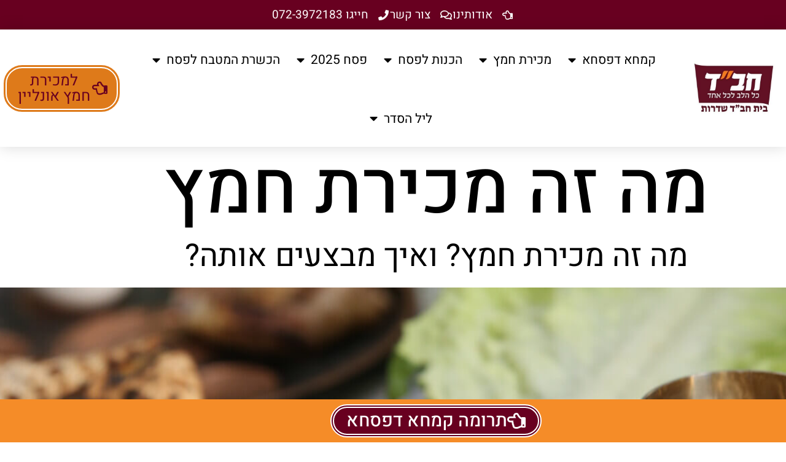

--- FILE ---
content_type: text/html; charset=UTF-8
request_url: https://www.hametz.co.il/what-is-sale-chametz/
body_size: 32634
content:
<!doctype html>
<html dir="rtl" lang="he-IL">
<head><meta charset="UTF-8"><script>if(navigator.userAgent.match(/MSIE|Internet Explorer/i)||navigator.userAgent.match(/Trident\/7\..*?rv:11/i)){var href=document.location.href;if(!href.match(/[?&]nowprocket/)){if(href.indexOf("?")==-1){if(href.indexOf("#")==-1){document.location.href=href+"?nowprocket=1"}else{document.location.href=href.replace("#","?nowprocket=1#")}}else{if(href.indexOf("#")==-1){document.location.href=href+"&nowprocket=1"}else{document.location.href=href.replace("#","&nowprocket=1#")}}}}</script><script>(()=>{class RocketLazyLoadScripts{constructor(){this.v="2.0.4",this.userEvents=["keydown","keyup","mousedown","mouseup","mousemove","mouseover","mouseout","touchmove","touchstart","touchend","touchcancel","wheel","click","dblclick","input"],this.attributeEvents=["onblur","onclick","oncontextmenu","ondblclick","onfocus","onmousedown","onmouseenter","onmouseleave","onmousemove","onmouseout","onmouseover","onmouseup","onmousewheel","onscroll","onsubmit"]}async t(){this.i(),this.o(),/iP(ad|hone)/.test(navigator.userAgent)&&this.h(),this.u(),this.l(this),this.m(),this.k(this),this.p(this),this._(),await Promise.all([this.R(),this.L()]),this.lastBreath=Date.now(),this.S(this),this.P(),this.D(),this.O(),this.M(),await this.C(this.delayedScripts.normal),await this.C(this.delayedScripts.defer),await this.C(this.delayedScripts.async),await this.T(),await this.F(),await this.j(),await this.A(),window.dispatchEvent(new Event("rocket-allScriptsLoaded")),this.everythingLoaded=!0,this.lastTouchEnd&&await new Promise(t=>setTimeout(t,500-Date.now()+this.lastTouchEnd)),this.I(),this.H(),this.U(),this.W()}i(){this.CSPIssue=sessionStorage.getItem("rocketCSPIssue"),document.addEventListener("securitypolicyviolation",t=>{this.CSPIssue||"script-src-elem"!==t.violatedDirective||"data"!==t.blockedURI||(this.CSPIssue=!0,sessionStorage.setItem("rocketCSPIssue",!0))},{isRocket:!0})}o(){window.addEventListener("pageshow",t=>{this.persisted=t.persisted,this.realWindowLoadedFired=!0},{isRocket:!0}),window.addEventListener("pagehide",()=>{this.onFirstUserAction=null},{isRocket:!0})}h(){let t;function e(e){t=e}window.addEventListener("touchstart",e,{isRocket:!0}),window.addEventListener("touchend",function i(o){o.changedTouches[0]&&t.changedTouches[0]&&Math.abs(o.changedTouches[0].pageX-t.changedTouches[0].pageX)<10&&Math.abs(o.changedTouches[0].pageY-t.changedTouches[0].pageY)<10&&o.timeStamp-t.timeStamp<200&&(window.removeEventListener("touchstart",e,{isRocket:!0}),window.removeEventListener("touchend",i,{isRocket:!0}),"INPUT"===o.target.tagName&&"text"===o.target.type||(o.target.dispatchEvent(new TouchEvent("touchend",{target:o.target,bubbles:!0})),o.target.dispatchEvent(new MouseEvent("mouseover",{target:o.target,bubbles:!0})),o.target.dispatchEvent(new PointerEvent("click",{target:o.target,bubbles:!0,cancelable:!0,detail:1,clientX:o.changedTouches[0].clientX,clientY:o.changedTouches[0].clientY})),event.preventDefault()))},{isRocket:!0})}q(t){this.userActionTriggered||("mousemove"!==t.type||this.firstMousemoveIgnored?"keyup"===t.type||"mouseover"===t.type||"mouseout"===t.type||(this.userActionTriggered=!0,this.onFirstUserAction&&this.onFirstUserAction()):this.firstMousemoveIgnored=!0),"click"===t.type&&t.preventDefault(),t.stopPropagation(),t.stopImmediatePropagation(),"touchstart"===this.lastEvent&&"touchend"===t.type&&(this.lastTouchEnd=Date.now()),"click"===t.type&&(this.lastTouchEnd=0),this.lastEvent=t.type,t.composedPath&&t.composedPath()[0].getRootNode()instanceof ShadowRoot&&(t.rocketTarget=t.composedPath()[0]),this.savedUserEvents.push(t)}u(){this.savedUserEvents=[],this.userEventHandler=this.q.bind(this),this.userEvents.forEach(t=>window.addEventListener(t,this.userEventHandler,{passive:!1,isRocket:!0})),document.addEventListener("visibilitychange",this.userEventHandler,{isRocket:!0})}U(){this.userEvents.forEach(t=>window.removeEventListener(t,this.userEventHandler,{passive:!1,isRocket:!0})),document.removeEventListener("visibilitychange",this.userEventHandler,{isRocket:!0}),this.savedUserEvents.forEach(t=>{(t.rocketTarget||t.target).dispatchEvent(new window[t.constructor.name](t.type,t))})}m(){const t="return false",e=Array.from(this.attributeEvents,t=>"data-rocket-"+t),i="["+this.attributeEvents.join("],[")+"]",o="[data-rocket-"+this.attributeEvents.join("],[data-rocket-")+"]",s=(e,i,o)=>{o&&o!==t&&(e.setAttribute("data-rocket-"+i,o),e["rocket"+i]=new Function("event",o),e.setAttribute(i,t))};new MutationObserver(t=>{for(const n of t)"attributes"===n.type&&(n.attributeName.startsWith("data-rocket-")||this.everythingLoaded?n.attributeName.startsWith("data-rocket-")&&this.everythingLoaded&&this.N(n.target,n.attributeName.substring(12)):s(n.target,n.attributeName,n.target.getAttribute(n.attributeName))),"childList"===n.type&&n.addedNodes.forEach(t=>{if(t.nodeType===Node.ELEMENT_NODE)if(this.everythingLoaded)for(const i of[t,...t.querySelectorAll(o)])for(const t of i.getAttributeNames())e.includes(t)&&this.N(i,t.substring(12));else for(const e of[t,...t.querySelectorAll(i)])for(const t of e.getAttributeNames())this.attributeEvents.includes(t)&&s(e,t,e.getAttribute(t))})}).observe(document,{subtree:!0,childList:!0,attributeFilter:[...this.attributeEvents,...e]})}I(){this.attributeEvents.forEach(t=>{document.querySelectorAll("[data-rocket-"+t+"]").forEach(e=>{this.N(e,t)})})}N(t,e){const i=t.getAttribute("data-rocket-"+e);i&&(t.setAttribute(e,i),t.removeAttribute("data-rocket-"+e))}k(t){Object.defineProperty(HTMLElement.prototype,"onclick",{get(){return this.rocketonclick||null},set(e){this.rocketonclick=e,this.setAttribute(t.everythingLoaded?"onclick":"data-rocket-onclick","this.rocketonclick(event)")}})}S(t){function e(e,i){let o=e[i];e[i]=null,Object.defineProperty(e,i,{get:()=>o,set(s){t.everythingLoaded?o=s:e["rocket"+i]=o=s}})}e(document,"onreadystatechange"),e(window,"onload"),e(window,"onpageshow");try{Object.defineProperty(document,"readyState",{get:()=>t.rocketReadyState,set(e){t.rocketReadyState=e},configurable:!0}),document.readyState="loading"}catch(t){console.log("WPRocket DJE readyState conflict, bypassing")}}l(t){this.originalAddEventListener=EventTarget.prototype.addEventListener,this.originalRemoveEventListener=EventTarget.prototype.removeEventListener,this.savedEventListeners=[],EventTarget.prototype.addEventListener=function(e,i,o){o&&o.isRocket||!t.B(e,this)&&!t.userEvents.includes(e)||t.B(e,this)&&!t.userActionTriggered||e.startsWith("rocket-")||t.everythingLoaded?t.originalAddEventListener.call(this,e,i,o):(t.savedEventListeners.push({target:this,remove:!1,type:e,func:i,options:o}),"mouseenter"!==e&&"mouseleave"!==e||t.originalAddEventListener.call(this,e,t.savedUserEvents.push,o))},EventTarget.prototype.removeEventListener=function(e,i,o){o&&o.isRocket||!t.B(e,this)&&!t.userEvents.includes(e)||t.B(e,this)&&!t.userActionTriggered||e.startsWith("rocket-")||t.everythingLoaded?t.originalRemoveEventListener.call(this,e,i,o):t.savedEventListeners.push({target:this,remove:!0,type:e,func:i,options:o})}}J(t,e){this.savedEventListeners=this.savedEventListeners.filter(i=>{let o=i.type,s=i.target||window;return e!==o||t!==s||(this.B(o,s)&&(i.type="rocket-"+o),this.$(i),!1)})}H(){EventTarget.prototype.addEventListener=this.originalAddEventListener,EventTarget.prototype.removeEventListener=this.originalRemoveEventListener,this.savedEventListeners.forEach(t=>this.$(t))}$(t){t.remove?this.originalRemoveEventListener.call(t.target,t.type,t.func,t.options):this.originalAddEventListener.call(t.target,t.type,t.func,t.options)}p(t){let e;function i(e){return t.everythingLoaded?e:e.split(" ").map(t=>"load"===t||t.startsWith("load.")?"rocket-jquery-load":t).join(" ")}function o(o){function s(e){const s=o.fn[e];o.fn[e]=o.fn.init.prototype[e]=function(){return this[0]===window&&t.userActionTriggered&&("string"==typeof arguments[0]||arguments[0]instanceof String?arguments[0]=i(arguments[0]):"object"==typeof arguments[0]&&Object.keys(arguments[0]).forEach(t=>{const e=arguments[0][t];delete arguments[0][t],arguments[0][i(t)]=e})),s.apply(this,arguments),this}}if(o&&o.fn&&!t.allJQueries.includes(o)){const e={DOMContentLoaded:[],"rocket-DOMContentLoaded":[]};for(const t in e)document.addEventListener(t,()=>{e[t].forEach(t=>t())},{isRocket:!0});o.fn.ready=o.fn.init.prototype.ready=function(i){function s(){parseInt(o.fn.jquery)>2?setTimeout(()=>i.bind(document)(o)):i.bind(document)(o)}return"function"==typeof i&&(t.realDomReadyFired?!t.userActionTriggered||t.fauxDomReadyFired?s():e["rocket-DOMContentLoaded"].push(s):e.DOMContentLoaded.push(s)),o([])},s("on"),s("one"),s("off"),t.allJQueries.push(o)}e=o}t.allJQueries=[],o(window.jQuery),Object.defineProperty(window,"jQuery",{get:()=>e,set(t){o(t)}})}P(){const t=new Map;document.write=document.writeln=function(e){const i=document.currentScript,o=document.createRange(),s=i.parentElement;let n=t.get(i);void 0===n&&(n=i.nextSibling,t.set(i,n));const c=document.createDocumentFragment();o.setStart(c,0),c.appendChild(o.createContextualFragment(e)),s.insertBefore(c,n)}}async R(){return new Promise(t=>{this.userActionTriggered?t():this.onFirstUserAction=t})}async L(){return new Promise(t=>{document.addEventListener("DOMContentLoaded",()=>{this.realDomReadyFired=!0,t()},{isRocket:!0})})}async j(){return this.realWindowLoadedFired?Promise.resolve():new Promise(t=>{window.addEventListener("load",t,{isRocket:!0})})}M(){this.pendingScripts=[];this.scriptsMutationObserver=new MutationObserver(t=>{for(const e of t)e.addedNodes.forEach(t=>{"SCRIPT"!==t.tagName||t.noModule||t.isWPRocket||this.pendingScripts.push({script:t,promise:new Promise(e=>{const i=()=>{const i=this.pendingScripts.findIndex(e=>e.script===t);i>=0&&this.pendingScripts.splice(i,1),e()};t.addEventListener("load",i,{isRocket:!0}),t.addEventListener("error",i,{isRocket:!0}),setTimeout(i,1e3)})})})}),this.scriptsMutationObserver.observe(document,{childList:!0,subtree:!0})}async F(){await this.X(),this.pendingScripts.length?(await this.pendingScripts[0].promise,await this.F()):this.scriptsMutationObserver.disconnect()}D(){this.delayedScripts={normal:[],async:[],defer:[]},document.querySelectorAll("script[type$=rocketlazyloadscript]").forEach(t=>{t.hasAttribute("data-rocket-src")?t.hasAttribute("async")&&!1!==t.async?this.delayedScripts.async.push(t):t.hasAttribute("defer")&&!1!==t.defer||"module"===t.getAttribute("data-rocket-type")?this.delayedScripts.defer.push(t):this.delayedScripts.normal.push(t):this.delayedScripts.normal.push(t)})}async _(){await this.L();let t=[];document.querySelectorAll("script[type$=rocketlazyloadscript][data-rocket-src]").forEach(e=>{let i=e.getAttribute("data-rocket-src");if(i&&!i.startsWith("data:")){i.startsWith("//")&&(i=location.protocol+i);try{const o=new URL(i).origin;o!==location.origin&&t.push({src:o,crossOrigin:e.crossOrigin||"module"===e.getAttribute("data-rocket-type")})}catch(t){}}}),t=[...new Map(t.map(t=>[JSON.stringify(t),t])).values()],this.Y(t,"preconnect")}async G(t){if(await this.K(),!0!==t.noModule||!("noModule"in HTMLScriptElement.prototype))return new Promise(e=>{let i;function o(){(i||t).setAttribute("data-rocket-status","executed"),e()}try{if(navigator.userAgent.includes("Firefox/")||""===navigator.vendor||this.CSPIssue)i=document.createElement("script"),[...t.attributes].forEach(t=>{let e=t.nodeName;"type"!==e&&("data-rocket-type"===e&&(e="type"),"data-rocket-src"===e&&(e="src"),i.setAttribute(e,t.nodeValue))}),t.text&&(i.text=t.text),t.nonce&&(i.nonce=t.nonce),i.hasAttribute("src")?(i.addEventListener("load",o,{isRocket:!0}),i.addEventListener("error",()=>{i.setAttribute("data-rocket-status","failed-network"),e()},{isRocket:!0}),setTimeout(()=>{i.isConnected||e()},1)):(i.text=t.text,o()),i.isWPRocket=!0,t.parentNode.replaceChild(i,t);else{const i=t.getAttribute("data-rocket-type"),s=t.getAttribute("data-rocket-src");i?(t.type=i,t.removeAttribute("data-rocket-type")):t.removeAttribute("type"),t.addEventListener("load",o,{isRocket:!0}),t.addEventListener("error",i=>{this.CSPIssue&&i.target.src.startsWith("data:")?(console.log("WPRocket: CSP fallback activated"),t.removeAttribute("src"),this.G(t).then(e)):(t.setAttribute("data-rocket-status","failed-network"),e())},{isRocket:!0}),s?(t.fetchPriority="high",t.removeAttribute("data-rocket-src"),t.src=s):t.src="data:text/javascript;base64,"+window.btoa(unescape(encodeURIComponent(t.text)))}}catch(i){t.setAttribute("data-rocket-status","failed-transform"),e()}});t.setAttribute("data-rocket-status","skipped")}async C(t){const e=t.shift();return e?(e.isConnected&&await this.G(e),this.C(t)):Promise.resolve()}O(){this.Y([...this.delayedScripts.normal,...this.delayedScripts.defer,...this.delayedScripts.async],"preload")}Y(t,e){this.trash=this.trash||[];let i=!0;var o=document.createDocumentFragment();t.forEach(t=>{const s=t.getAttribute&&t.getAttribute("data-rocket-src")||t.src;if(s&&!s.startsWith("data:")){const n=document.createElement("link");n.href=s,n.rel=e,"preconnect"!==e&&(n.as="script",n.fetchPriority=i?"high":"low"),t.getAttribute&&"module"===t.getAttribute("data-rocket-type")&&(n.crossOrigin=!0),t.crossOrigin&&(n.crossOrigin=t.crossOrigin),t.integrity&&(n.integrity=t.integrity),t.nonce&&(n.nonce=t.nonce),o.appendChild(n),this.trash.push(n),i=!1}}),document.head.appendChild(o)}W(){this.trash.forEach(t=>t.remove())}async T(){try{document.readyState="interactive"}catch(t){}this.fauxDomReadyFired=!0;try{await this.K(),this.J(document,"readystatechange"),document.dispatchEvent(new Event("rocket-readystatechange")),await this.K(),document.rocketonreadystatechange&&document.rocketonreadystatechange(),await this.K(),this.J(document,"DOMContentLoaded"),document.dispatchEvent(new Event("rocket-DOMContentLoaded")),await this.K(),this.J(window,"DOMContentLoaded"),window.dispatchEvent(new Event("rocket-DOMContentLoaded"))}catch(t){console.error(t)}}async A(){try{document.readyState="complete"}catch(t){}try{await this.K(),this.J(document,"readystatechange"),document.dispatchEvent(new Event("rocket-readystatechange")),await this.K(),document.rocketonreadystatechange&&document.rocketonreadystatechange(),await this.K(),this.J(window,"load"),window.dispatchEvent(new Event("rocket-load")),await this.K(),window.rocketonload&&window.rocketonload(),await this.K(),this.allJQueries.forEach(t=>t(window).trigger("rocket-jquery-load")),await this.K(),this.J(window,"pageshow");const t=new Event("rocket-pageshow");t.persisted=this.persisted,window.dispatchEvent(t),await this.K(),window.rocketonpageshow&&window.rocketonpageshow({persisted:this.persisted})}catch(t){console.error(t)}}async K(){Date.now()-this.lastBreath>45&&(await this.X(),this.lastBreath=Date.now())}async X(){return document.hidden?new Promise(t=>setTimeout(t)):new Promise(t=>requestAnimationFrame(t))}B(t,e){return e===document&&"readystatechange"===t||(e===document&&"DOMContentLoaded"===t||(e===window&&"DOMContentLoaded"===t||(e===window&&"load"===t||e===window&&"pageshow"===t)))}static run(){(new RocketLazyLoadScripts).t()}}RocketLazyLoadScripts.run()})();</script>
	
	<meta name="viewport" content="width=device-width, initial-scale=1">
	<link rel="profile" href="https://gmpg.org/xfn/11">
	<meta name='robots' content='index, follow, max-image-preview:large, max-snippet:-1, max-video-preview:-1' />
	<style>img:is([sizes="auto" i], [sizes^="auto," i]) { contain-intrinsic-size: 3000px 1500px }</style>
	
	<!-- This site is optimized with the Yoast SEO plugin v26.6 - https://yoast.com/wordpress/plugins/seo/ -->
	<title>מה זה מכירת חמץ? - בית חב&quot;ד</title>
	<meta name="description" content="מה זה מכירת חמץ? היכנסו לאתר פסח עם חב&quot;ד ללמוד מהי מכירת החמץ? ואת הלכות ומנהגי החג, הבדיקה, הביטול, הביעור, והמכירה לגוי." />
	<link rel="canonical" href="https://www.hametz.co.il/what-is-sale-chametz/" />
	<meta property="og:locale" content="he_IL" />
	<meta property="og:type" content="article" />
	<meta property="og:title" content="מה זה מכירת חמץ? - בית חב&quot;ד" />
	<meta property="og:description" content="מה זה מכירת חמץ? היכנסו לאתר פסח עם חב&quot;ד ללמוד מהי מכירת החמץ? ואת הלכות ומנהגי החג, הבדיקה, הביטול, הביעור, והמכירה לגוי." />
	<meta property="og:url" content="https://www.hametz.co.il/what-is-sale-chametz/" />
	<meta property="og:site_name" content="מכירת חמץ חב&quot;ד" />
	<meta property="article:modified_time" content="2025-02-13T12:53:21+00:00" />
	<meta name="twitter:card" content="summary_large_image" />
	<meta name="twitter:label1" content="זמן קריאה מוערך" />
	<meta name="twitter:data1" content="3 דקות" />
	<script type="application/ld+json" class="yoast-schema-graph">{"@context":"https://schema.org","@graph":[{"@type":"WebPage","@id":"https://www.hametz.co.il/what-is-sale-chametz/","url":"https://www.hametz.co.il/what-is-sale-chametz/","name":"מה זה מכירת חמץ? - בית חב\"ד","isPartOf":{"@id":"https://www.hametz.co.il/#website"},"datePublished":"2025-02-10T10:11:10+00:00","dateModified":"2025-02-13T12:53:21+00:00","description":"מה זה מכירת חמץ? היכנסו לאתר פסח עם חב\"ד ללמוד מהי מכירת החמץ? ואת הלכות ומנהגי החג, הבדיקה, הביטול, הביעור, והמכירה לגוי.","breadcrumb":{"@id":"https://www.hametz.co.il/what-is-sale-chametz/#breadcrumb"},"inLanguage":"he-IL","potentialAction":[{"@type":"ReadAction","target":["https://www.hametz.co.il/what-is-sale-chametz/"]}]},{"@type":"BreadcrumbList","@id":"https://www.hametz.co.il/what-is-sale-chametz/#breadcrumb","itemListElement":[{"@type":"ListItem","position":1,"name":"דף הבית","item":"https://www.hametz.co.il/"},{"@type":"ListItem","position":2,"name":"מה זה מכירת חמץ"}]},{"@type":"WebSite","@id":"https://www.hametz.co.il/#website","url":"https://www.hametz.co.il/","name":"מכירת חמץ חב&quot;ד","description":"מכירת חמץ חב&quot;ד","publisher":{"@id":"https://www.hametz.co.il/#organization"},"potentialAction":[{"@type":"SearchAction","target":{"@type":"EntryPoint","urlTemplate":"https://www.hametz.co.il/?s={search_term_string}"},"query-input":{"@type":"PropertyValueSpecification","valueRequired":true,"valueName":"search_term_string"}}],"inLanguage":"he-IL"},{"@type":"Organization","@id":"https://www.hametz.co.il/#organization","name":"מכירת חמץ חב&quot;ד","url":"https://www.hametz.co.il/","logo":{"@type":"ImageObject","inLanguage":"he-IL","@id":"https://www.hametz.co.il/#/schema/logo/image/","url":"https://www.hametz.co.il/wp-content/uploads/2025/05/cropped-cropped-cropped-לוגו-שדרות-5.jpg","contentUrl":"https://www.hametz.co.il/wp-content/uploads/2025/05/cropped-cropped-cropped-לוגו-שדרות-5.jpg","width":500,"height":260,"caption":"מכירת חמץ חב&quot;ד"},"image":{"@id":"https://www.hametz.co.il/#/schema/logo/image/"}}]}</script>
	<!-- / Yoast SEO plugin. -->



<link rel="alternate" type="application/rss+xml" title="מכירת חמץ חב&quot;ד &laquo; פיד‏" href="https://www.hametz.co.il/feed/" />
<link rel="alternate" type="application/rss+xml" title="מכירת חמץ חב&quot;ד &laquo; פיד תגובות‏" href="https://www.hametz.co.il/comments/feed/" />
<style id='wp-emoji-styles-inline-css'>

	img.wp-smiley, img.emoji {
		display: inline !important;
		border: none !important;
		box-shadow: none !important;
		height: 1em !important;
		width: 1em !important;
		margin: 0 0.07em !important;
		vertical-align: -0.1em !important;
		background: none !important;
		padding: 0 !important;
	}
</style>
<style id='global-styles-inline-css'>
:root{--wp--preset--aspect-ratio--square: 1;--wp--preset--aspect-ratio--4-3: 4/3;--wp--preset--aspect-ratio--3-4: 3/4;--wp--preset--aspect-ratio--3-2: 3/2;--wp--preset--aspect-ratio--2-3: 2/3;--wp--preset--aspect-ratio--16-9: 16/9;--wp--preset--aspect-ratio--9-16: 9/16;--wp--preset--color--black: #000000;--wp--preset--color--cyan-bluish-gray: #abb8c3;--wp--preset--color--white: #ffffff;--wp--preset--color--pale-pink: #f78da7;--wp--preset--color--vivid-red: #cf2e2e;--wp--preset--color--luminous-vivid-orange: #ff6900;--wp--preset--color--luminous-vivid-amber: #fcb900;--wp--preset--color--light-green-cyan: #7bdcb5;--wp--preset--color--vivid-green-cyan: #00d084;--wp--preset--color--pale-cyan-blue: #8ed1fc;--wp--preset--color--vivid-cyan-blue: #0693e3;--wp--preset--color--vivid-purple: #9b51e0;--wp--preset--gradient--vivid-cyan-blue-to-vivid-purple: linear-gradient(135deg,rgba(6,147,227,1) 0%,rgb(155,81,224) 100%);--wp--preset--gradient--light-green-cyan-to-vivid-green-cyan: linear-gradient(135deg,rgb(122,220,180) 0%,rgb(0,208,130) 100%);--wp--preset--gradient--luminous-vivid-amber-to-luminous-vivid-orange: linear-gradient(135deg,rgba(252,185,0,1) 0%,rgba(255,105,0,1) 100%);--wp--preset--gradient--luminous-vivid-orange-to-vivid-red: linear-gradient(135deg,rgba(255,105,0,1) 0%,rgb(207,46,46) 100%);--wp--preset--gradient--very-light-gray-to-cyan-bluish-gray: linear-gradient(135deg,rgb(238,238,238) 0%,rgb(169,184,195) 100%);--wp--preset--gradient--cool-to-warm-spectrum: linear-gradient(135deg,rgb(74,234,220) 0%,rgb(151,120,209) 20%,rgb(207,42,186) 40%,rgb(238,44,130) 60%,rgb(251,105,98) 80%,rgb(254,248,76) 100%);--wp--preset--gradient--blush-light-purple: linear-gradient(135deg,rgb(255,206,236) 0%,rgb(152,150,240) 100%);--wp--preset--gradient--blush-bordeaux: linear-gradient(135deg,rgb(254,205,165) 0%,rgb(254,45,45) 50%,rgb(107,0,62) 100%);--wp--preset--gradient--luminous-dusk: linear-gradient(135deg,rgb(255,203,112) 0%,rgb(199,81,192) 50%,rgb(65,88,208) 100%);--wp--preset--gradient--pale-ocean: linear-gradient(135deg,rgb(255,245,203) 0%,rgb(182,227,212) 50%,rgb(51,167,181) 100%);--wp--preset--gradient--electric-grass: linear-gradient(135deg,rgb(202,248,128) 0%,rgb(113,206,126) 100%);--wp--preset--gradient--midnight: linear-gradient(135deg,rgb(2,3,129) 0%,rgb(40,116,252) 100%);--wp--preset--font-size--small: 13px;--wp--preset--font-size--medium: 20px;--wp--preset--font-size--large: 36px;--wp--preset--font-size--x-large: 42px;--wp--preset--spacing--20: 0.44rem;--wp--preset--spacing--30: 0.67rem;--wp--preset--spacing--40: 1rem;--wp--preset--spacing--50: 1.5rem;--wp--preset--spacing--60: 2.25rem;--wp--preset--spacing--70: 3.38rem;--wp--preset--spacing--80: 5.06rem;--wp--preset--shadow--natural: 6px 6px 9px rgba(0, 0, 0, 0.2);--wp--preset--shadow--deep: 12px 12px 50px rgba(0, 0, 0, 0.4);--wp--preset--shadow--sharp: 6px 6px 0px rgba(0, 0, 0, 0.2);--wp--preset--shadow--outlined: 6px 6px 0px -3px rgba(255, 255, 255, 1), 6px 6px rgba(0, 0, 0, 1);--wp--preset--shadow--crisp: 6px 6px 0px rgba(0, 0, 0, 1);}:root { --wp--style--global--content-size: 800px;--wp--style--global--wide-size: 1200px; }:where(body) { margin: 0; }.wp-site-blocks > .alignleft { float: left; margin-right: 2em; }.wp-site-blocks > .alignright { float: right; margin-left: 2em; }.wp-site-blocks > .aligncenter { justify-content: center; margin-left: auto; margin-right: auto; }:where(.wp-site-blocks) > * { margin-block-start: 24px; margin-block-end: 0; }:where(.wp-site-blocks) > :first-child { margin-block-start: 0; }:where(.wp-site-blocks) > :last-child { margin-block-end: 0; }:root { --wp--style--block-gap: 24px; }:root :where(.is-layout-flow) > :first-child{margin-block-start: 0;}:root :where(.is-layout-flow) > :last-child{margin-block-end: 0;}:root :where(.is-layout-flow) > *{margin-block-start: 24px;margin-block-end: 0;}:root :where(.is-layout-constrained) > :first-child{margin-block-start: 0;}:root :where(.is-layout-constrained) > :last-child{margin-block-end: 0;}:root :where(.is-layout-constrained) > *{margin-block-start: 24px;margin-block-end: 0;}:root :where(.is-layout-flex){gap: 24px;}:root :where(.is-layout-grid){gap: 24px;}.is-layout-flow > .alignleft{float: left;margin-inline-start: 0;margin-inline-end: 2em;}.is-layout-flow > .alignright{float: right;margin-inline-start: 2em;margin-inline-end: 0;}.is-layout-flow > .aligncenter{margin-left: auto !important;margin-right: auto !important;}.is-layout-constrained > .alignleft{float: left;margin-inline-start: 0;margin-inline-end: 2em;}.is-layout-constrained > .alignright{float: right;margin-inline-start: 2em;margin-inline-end: 0;}.is-layout-constrained > .aligncenter{margin-left: auto !important;margin-right: auto !important;}.is-layout-constrained > :where(:not(.alignleft):not(.alignright):not(.alignfull)){max-width: var(--wp--style--global--content-size);margin-left: auto !important;margin-right: auto !important;}.is-layout-constrained > .alignwide{max-width: var(--wp--style--global--wide-size);}body .is-layout-flex{display: flex;}.is-layout-flex{flex-wrap: wrap;align-items: center;}.is-layout-flex > :is(*, div){margin: 0;}body .is-layout-grid{display: grid;}.is-layout-grid > :is(*, div){margin: 0;}body{padding-top: 0px;padding-right: 0px;padding-bottom: 0px;padding-left: 0px;}a:where(:not(.wp-element-button)){text-decoration: underline;}:root :where(.wp-element-button, .wp-block-button__link){background-color: #32373c;border-width: 0;color: #fff;font-family: inherit;font-size: inherit;line-height: inherit;padding: calc(0.667em + 2px) calc(1.333em + 2px);text-decoration: none;}.has-black-color{color: var(--wp--preset--color--black) !important;}.has-cyan-bluish-gray-color{color: var(--wp--preset--color--cyan-bluish-gray) !important;}.has-white-color{color: var(--wp--preset--color--white) !important;}.has-pale-pink-color{color: var(--wp--preset--color--pale-pink) !important;}.has-vivid-red-color{color: var(--wp--preset--color--vivid-red) !important;}.has-luminous-vivid-orange-color{color: var(--wp--preset--color--luminous-vivid-orange) !important;}.has-luminous-vivid-amber-color{color: var(--wp--preset--color--luminous-vivid-amber) !important;}.has-light-green-cyan-color{color: var(--wp--preset--color--light-green-cyan) !important;}.has-vivid-green-cyan-color{color: var(--wp--preset--color--vivid-green-cyan) !important;}.has-pale-cyan-blue-color{color: var(--wp--preset--color--pale-cyan-blue) !important;}.has-vivid-cyan-blue-color{color: var(--wp--preset--color--vivid-cyan-blue) !important;}.has-vivid-purple-color{color: var(--wp--preset--color--vivid-purple) !important;}.has-black-background-color{background-color: var(--wp--preset--color--black) !important;}.has-cyan-bluish-gray-background-color{background-color: var(--wp--preset--color--cyan-bluish-gray) !important;}.has-white-background-color{background-color: var(--wp--preset--color--white) !important;}.has-pale-pink-background-color{background-color: var(--wp--preset--color--pale-pink) !important;}.has-vivid-red-background-color{background-color: var(--wp--preset--color--vivid-red) !important;}.has-luminous-vivid-orange-background-color{background-color: var(--wp--preset--color--luminous-vivid-orange) !important;}.has-luminous-vivid-amber-background-color{background-color: var(--wp--preset--color--luminous-vivid-amber) !important;}.has-light-green-cyan-background-color{background-color: var(--wp--preset--color--light-green-cyan) !important;}.has-vivid-green-cyan-background-color{background-color: var(--wp--preset--color--vivid-green-cyan) !important;}.has-pale-cyan-blue-background-color{background-color: var(--wp--preset--color--pale-cyan-blue) !important;}.has-vivid-cyan-blue-background-color{background-color: var(--wp--preset--color--vivid-cyan-blue) !important;}.has-vivid-purple-background-color{background-color: var(--wp--preset--color--vivid-purple) !important;}.has-black-border-color{border-color: var(--wp--preset--color--black) !important;}.has-cyan-bluish-gray-border-color{border-color: var(--wp--preset--color--cyan-bluish-gray) !important;}.has-white-border-color{border-color: var(--wp--preset--color--white) !important;}.has-pale-pink-border-color{border-color: var(--wp--preset--color--pale-pink) !important;}.has-vivid-red-border-color{border-color: var(--wp--preset--color--vivid-red) !important;}.has-luminous-vivid-orange-border-color{border-color: var(--wp--preset--color--luminous-vivid-orange) !important;}.has-luminous-vivid-amber-border-color{border-color: var(--wp--preset--color--luminous-vivid-amber) !important;}.has-light-green-cyan-border-color{border-color: var(--wp--preset--color--light-green-cyan) !important;}.has-vivid-green-cyan-border-color{border-color: var(--wp--preset--color--vivid-green-cyan) !important;}.has-pale-cyan-blue-border-color{border-color: var(--wp--preset--color--pale-cyan-blue) !important;}.has-vivid-cyan-blue-border-color{border-color: var(--wp--preset--color--vivid-cyan-blue) !important;}.has-vivid-purple-border-color{border-color: var(--wp--preset--color--vivid-purple) !important;}.has-vivid-cyan-blue-to-vivid-purple-gradient-background{background: var(--wp--preset--gradient--vivid-cyan-blue-to-vivid-purple) !important;}.has-light-green-cyan-to-vivid-green-cyan-gradient-background{background: var(--wp--preset--gradient--light-green-cyan-to-vivid-green-cyan) !important;}.has-luminous-vivid-amber-to-luminous-vivid-orange-gradient-background{background: var(--wp--preset--gradient--luminous-vivid-amber-to-luminous-vivid-orange) !important;}.has-luminous-vivid-orange-to-vivid-red-gradient-background{background: var(--wp--preset--gradient--luminous-vivid-orange-to-vivid-red) !important;}.has-very-light-gray-to-cyan-bluish-gray-gradient-background{background: var(--wp--preset--gradient--very-light-gray-to-cyan-bluish-gray) !important;}.has-cool-to-warm-spectrum-gradient-background{background: var(--wp--preset--gradient--cool-to-warm-spectrum) !important;}.has-blush-light-purple-gradient-background{background: var(--wp--preset--gradient--blush-light-purple) !important;}.has-blush-bordeaux-gradient-background{background: var(--wp--preset--gradient--blush-bordeaux) !important;}.has-luminous-dusk-gradient-background{background: var(--wp--preset--gradient--luminous-dusk) !important;}.has-pale-ocean-gradient-background{background: var(--wp--preset--gradient--pale-ocean) !important;}.has-electric-grass-gradient-background{background: var(--wp--preset--gradient--electric-grass) !important;}.has-midnight-gradient-background{background: var(--wp--preset--gradient--midnight) !important;}.has-small-font-size{font-size: var(--wp--preset--font-size--small) !important;}.has-medium-font-size{font-size: var(--wp--preset--font-size--medium) !important;}.has-large-font-size{font-size: var(--wp--preset--font-size--large) !important;}.has-x-large-font-size{font-size: var(--wp--preset--font-size--x-large) !important;}
:root :where(.wp-block-pullquote){font-size: 1.5em;line-height: 1.6;}
</style>
<link rel='stylesheet' id='hello-elementor-css' href='https://www.hametz.co.il/wp-content/themes/hello-elementor/style.min.css?ver=3.3.0' media='all' />
<link rel='stylesheet' id='hello-elementor-theme-style-css' href='https://www.hametz.co.il/wp-content/themes/hello-elementor/theme.min.css?ver=3.3.0' media='all' />
<link rel='stylesheet' id='hello-elementor-header-footer-css' href='https://www.hametz.co.il/wp-content/themes/hello-elementor/header-footer.min.css?ver=3.3.0' media='all' />
<link rel='stylesheet' id='elementor-frontend-css' href='https://www.hametz.co.il/wp-content/plugins/elementor/assets/css/frontend.min.css?ver=3.34.0' media='all' />
<link rel='stylesheet' id='widget-icon-list-css' href='https://www.hametz.co.il/wp-content/plugins/elementor/assets/css/widget-icon-list-rtl.min.css?ver=3.34.0' media='all' />
<link rel='stylesheet' id='widget-image-css' href='https://www.hametz.co.il/wp-content/plugins/elementor/assets/css/widget-image-rtl.min.css?ver=3.34.0' media='all' />
<link rel='stylesheet' id='widget-nav-menu-css' href='https://www.hametz.co.il/wp-content/plugins/elementor-pro/assets/css/widget-nav-menu-rtl.min.css?ver=3.34.0' media='all' />
<link rel='stylesheet' id='e-sticky-css' href='https://www.hametz.co.il/wp-content/plugins/elementor-pro/assets/css/modules/sticky.min.css?ver=3.34.0' media='all' />
<link rel='stylesheet' id='widget-heading-css' href='https://www.hametz.co.il/wp-content/plugins/elementor/assets/css/widget-heading-rtl.min.css?ver=3.34.0' media='all' />
<link rel='stylesheet' id='e-shapes-css' href='https://www.hametz.co.il/wp-content/plugins/elementor/assets/css/conditionals/shapes.min.css?ver=3.34.0' media='all' />
<link rel='stylesheet' id='widget-form-css' href='https://www.hametz.co.il/wp-content/plugins/elementor-pro/assets/css/widget-form-rtl.min.css?ver=3.34.0' media='all' />
<link rel='stylesheet' id='e-popup-css' href='https://www.hametz.co.il/wp-content/plugins/elementor-pro/assets/css/conditionals/popup.min.css?ver=3.34.0' media='all' />
<link data-minify="1" rel='stylesheet' id='elementor-icons-css' href='https://www.hametz.co.il/wp-content/cache/min/1/wp-content/plugins/elementor/assets/lib/eicons/css/elementor-icons.min.css?ver=1768645961' media='all' />
<link rel='stylesheet' id='elementor-post-10-css' href='https://www.hametz.co.il/wp-content/uploads/elementor/css/post-10.css?ver=1768645960' media='all' />
<link rel='stylesheet' id='widget-table-of-contents-css' href='https://www.hametz.co.il/wp-content/plugins/elementor-pro/assets/css/widget-table-of-contents-rtl.min.css?ver=3.34.0' media='all' />
<link rel='stylesheet' id='widget-menu-anchor-css' href='https://www.hametz.co.il/wp-content/plugins/elementor/assets/css/widget-menu-anchor-rtl.min.css?ver=3.34.0' media='all' />
<link rel='stylesheet' id='elementor-post-39429-css' href='https://www.hametz.co.il/wp-content/uploads/elementor/css/post-39429.css?ver=1768649122' media='all' />
<link rel='stylesheet' id='elementor-post-13-css' href='https://www.hametz.co.il/wp-content/uploads/elementor/css/post-13.css?ver=1768645960' media='all' />
<link rel='stylesheet' id='elementor-post-17-css' href='https://www.hametz.co.il/wp-content/uploads/elementor/css/post-17.css?ver=1768645960' media='all' />
<link rel='stylesheet' id='elementor-post-8085-css' href='https://www.hametz.co.il/wp-content/uploads/elementor/css/post-8085.css?ver=1768645960' media='all' />
<link rel='stylesheet' id='hello-elementor-child-style-css' href='https://www.hametz.co.il/wp-content/themes/hello-theme-child-master/style.css?ver=2.0.0' media='all' />
<style id='rocket-lazyload-inline-css'>
.rll-youtube-player{position:relative;padding-bottom:56.23%;height:0;overflow:hidden;max-width:100%;}.rll-youtube-player:focus-within{outline: 2px solid currentColor;outline-offset: 5px;}.rll-youtube-player iframe{position:absolute;top:0;left:0;width:100%;height:100%;z-index:100;background:0 0}.rll-youtube-player img{bottom:0;display:block;left:0;margin:auto;max-width:100%;width:100%;position:absolute;right:0;top:0;border:none;height:auto;-webkit-transition:.4s all;-moz-transition:.4s all;transition:.4s all}.rll-youtube-player img:hover{-webkit-filter:brightness(75%)}.rll-youtube-player .play{height:100%;width:100%;left:0;top:0;position:absolute;background:url(https://www.hametz.co.il/wp-content/plugins/wp-rocket/assets/img/youtube.png) no-repeat center;background-color: transparent !important;cursor:pointer;border:none;}.wp-embed-responsive .wp-has-aspect-ratio .rll-youtube-player{position:absolute;padding-bottom:0;width:100%;height:100%;top:0;bottom:0;left:0;right:0}
</style>
<link data-minify="1" rel='stylesheet' id='elementor-gf-local-heebo-css' href='https://www.hametz.co.il/wp-content/cache/min/1/wp-content/uploads/elementor/google-fonts/css/heebo.css?ver=1768645961' media='all' />
<link data-minify="1" rel='stylesheet' id='elementor-gf-local-roboto-css' href='https://www.hametz.co.il/wp-content/cache/min/1/wp-content/uploads/elementor/google-fonts/css/roboto.css?ver=1768645961' media='all' />
<link rel='stylesheet' id='elementor-icons-shared-0-css' href='https://www.hametz.co.il/wp-content/plugins/elementor/assets/lib/font-awesome/css/fontawesome.min.css?ver=5.15.3' media='all' />
<link data-minify="1" rel='stylesheet' id='elementor-icons-fa-solid-css' href='https://www.hametz.co.il/wp-content/cache/min/1/wp-content/plugins/elementor/assets/lib/font-awesome/css/solid.min.css?ver=1768645961' media='all' />
<link data-minify="1" rel='stylesheet' id='elementor-icons-fa-regular-css' href='https://www.hametz.co.il/wp-content/cache/min/1/wp-content/plugins/elementor/assets/lib/font-awesome/css/regular.min.css?ver=1768645961' media='all' />
<link data-minify="1" rel='stylesheet' id='elementor-icons-fa-brands-css' href='https://www.hametz.co.il/wp-content/cache/min/1/wp-content/plugins/elementor/assets/lib/font-awesome/css/brands.min.css?ver=1768645961' media='all' />
<script src="https://www.hametz.co.il/wp-includes/js/jquery/jquery.min.js?ver=3.7.1" id="jquery-core-js"></script>
<script src="https://www.hametz.co.il/wp-includes/js/jquery/jquery-migrate.min.js?ver=3.4.1" id="jquery-migrate-js"></script>
<link rel="https://api.w.org/" href="https://www.hametz.co.il/wp-json/" /><link rel="alternate" title="JSON" type="application/json" href="https://www.hametz.co.il/wp-json/wp/v2/pages/39429" /><link rel="EditURI" type="application/rsd+xml" title="RSD" href="https://www.hametz.co.il/xmlrpc.php?rsd" />
<meta name="generator" content="WordPress 6.7.4" />
<link rel='shortlink' href='https://www.hametz.co.il/?p=39429' />
<link rel="alternate" title="oEmbed (JSON)" type="application/json+oembed" href="https://www.hametz.co.il/wp-json/oembed/1.0/embed?url=https%3A%2F%2Fwww.hametz.co.il%2Fwhat-is-sale-chametz%2F&#038;lang=he" />
<link rel="alternate" title="oEmbed (XML)" type="text/xml+oembed" href="https://www.hametz.co.il/wp-json/oembed/1.0/embed?url=https%3A%2F%2Fwww.hametz.co.il%2Fwhat-is-sale-chametz%2F&#038;format=xml&#038;lang=he" />
<meta name="generator" content="Elementor 3.34.0; settings: css_print_method-external, google_font-enabled, font_display-auto">
			<style>
				.e-con.e-parent:nth-of-type(n+4):not(.e-lazyloaded):not(.e-no-lazyload),
				.e-con.e-parent:nth-of-type(n+4):not(.e-lazyloaded):not(.e-no-lazyload) * {
					background-image: none !important;
				}
				@media screen and (max-height: 1024px) {
					.e-con.e-parent:nth-of-type(n+3):not(.e-lazyloaded):not(.e-no-lazyload),
					.e-con.e-parent:nth-of-type(n+3):not(.e-lazyloaded):not(.e-no-lazyload) * {
						background-image: none !important;
					}
				}
				@media screen and (max-height: 640px) {
					.e-con.e-parent:nth-of-type(n+2):not(.e-lazyloaded):not(.e-no-lazyload),
					.e-con.e-parent:nth-of-type(n+2):not(.e-lazyloaded):not(.e-no-lazyload) * {
						background-image: none !important;
					}
				}
			</style>
			<link rel="icon" href="https://www.hametz.co.il/wp-content/uploads/2022/11/cropped-מיתוג_צאח-32x32.jpeg" sizes="32x32" />
<link rel="icon" href="https://www.hametz.co.il/wp-content/uploads/2022/11/cropped-מיתוג_צאח-192x192.jpeg" sizes="192x192" />
<link rel="apple-touch-icon" href="https://www.hametz.co.il/wp-content/uploads/2022/11/cropped-מיתוג_צאח-180x180.jpeg" />
<meta name="msapplication-TileImage" content="https://www.hametz.co.il/wp-content/uploads/2022/11/cropped-מיתוג_צאח-270x270.jpeg" />
		<style id="wp-custom-css">
			.elementor-field-type-hidden.elementor-field-group.elementor-column.elementor-col-100 {
    margin: 0!important;
}

		</style>
		<noscript><style id="rocket-lazyload-nojs-css">.rll-youtube-player, [data-lazy-src]{display:none !important;}</style></noscript><meta name="generator" content="WP Rocket 3.20.2" data-wpr-features="wpr_delay_js wpr_minify_js wpr_lazyload_images wpr_lazyload_iframes wpr_minify_css wpr_preload_links wpr_desktop" /></head>
<body class="rtl page-template-default page page-id-39429 wp-custom-logo wp-embed-responsive theme-default elementor-default elementor-kit-10 elementor-page elementor-page-39429">

<!-- Google Tag Manager (noscript) -->
<noscript><iframe src="https://www.googletagmanager.com/ns.html?id=GTM-WPWFP7H"
height="0" width="0" style="display:none;visibility:hidden"></iframe></noscript>
<!-- End Google Tag Manager (noscript) -->
<a class="skip-link screen-reader-text" href="#content">דלג לתוכן</a>

		<header data-rocket-location-hash="9783aaa631eaf3398707adbe714b4220" data-elementor-type="header" data-elementor-id="13" class="elementor elementor-13 elementor-location-header" data-elementor-post-type="elementor_library">
					<section class="elementor-section elementor-top-section elementor-element elementor-element-16b869ec elementor-section-full_width elementor-hidden-mobile elementor-section-height-default elementor-section-height-default" data-id="16b869ec" data-element_type="section" data-settings="{&quot;background_background&quot;:&quot;classic&quot;}">
						<div data-rocket-location-hash="82f6c6a00e9a86a2eaa3cc6e8d136714" class="elementor-container elementor-column-gap-default">
					<div class="elementor-column elementor-col-100 elementor-top-column elementor-element elementor-element-17eda25" data-id="17eda25" data-element_type="column">
			<div class="elementor-widget-wrap elementor-element-populated">
						<div class="elementor-element elementor-element-435e9d57 elementor-icon-list--layout-inline elementor-align-center elementor-list-item-link-full_width elementor-widget elementor-widget-icon-list" data-id="435e9d57" data-element_type="widget" data-widget_type="icon-list.default">
				<div class="elementor-widget-container">
							<ul class="elementor-icon-list-items elementor-inline-items">
							<li class="elementor-icon-list-item elementor-inline-item">
											<a href="https://www.hametz.co.il/about/">

												<span class="elementor-icon-list-icon">
							<i aria-hidden="true" class="far fa-hand-point-left"></i>						</span>
										<span class="elementor-icon-list-text">אודותינו</span>
											</a>
									</li>
								<li class="elementor-icon-list-item elementor-inline-item">
											<a href="https://www.hametz.co.il/contact-me/">

												<span class="elementor-icon-list-icon">
							<i aria-hidden="true" class="far fa-comments"></i>						</span>
										<span class="elementor-icon-list-text">צור קשר</span>
											</a>
									</li>
								<li class="elementor-icon-list-item elementor-inline-item">
											<span class="elementor-icon-list-icon">
							<i aria-hidden="true" class="fas fa-phone"></i>						</span>
										<span class="elementor-icon-list-text">חייגו 072-3972183</span>
									</li>
						</ul>
						</div>
				</div>
					</div>
		</div>
					</div>
		</section>
				<header class="elementor-section elementor-top-section elementor-element elementor-element-6f9c5bd7 elementor-section-content-middle elementor-hidden-mobile elementor-section-boxed elementor-section-height-default elementor-section-height-default" data-id="6f9c5bd7" data-element_type="section" data-settings="{&quot;background_background&quot;:&quot;classic&quot;,&quot;sticky&quot;:&quot;top&quot;,&quot;sticky_on&quot;:[&quot;desktop&quot;,&quot;tablet&quot;,&quot;mobile&quot;],&quot;sticky_offset&quot;:0,&quot;sticky_effects_offset&quot;:0,&quot;sticky_anchor_link_offset&quot;:0}">
							<div data-rocket-location-hash="88964b1e1dd819f5628be43ccc100046" class="elementor-background-overlay"></div>
							<div data-rocket-location-hash="6179095e4b4214193a1f2af174dfb622" class="elementor-container elementor-column-gap-no">
					<div class="elementor-column elementor-col-33 elementor-top-column elementor-element elementor-element-7c7797e7" data-id="7c7797e7" data-element_type="column">
			<div class="elementor-widget-wrap elementor-element-populated">
						<div class="elementor-element elementor-element-cb54fd0 elementor-widget elementor-widget-theme-site-logo elementor-widget-image" data-id="cb54fd0" data-element_type="widget" data-widget_type="theme-site-logo.default">
				<div class="elementor-widget-container">
											<a href="https://www.hametz.co.il">
			<img fetchpriority="high" width="500" height="260" src="data:image/svg+xml,%3Csvg%20xmlns='http://www.w3.org/2000/svg'%20viewBox='0%200%20500%20260'%3E%3C/svg%3E" class="attachment-full size-full wp-image-48055" alt="לוגו מכירת חמץ חבד" data-lazy-srcset="https://www.hametz.co.il/wp-content/uploads/2025/05/cropped-cropped-cropped-לוגו-שדרות-5.jpg 500w, https://www.hametz.co.il/wp-content/uploads/2025/05/cropped-cropped-cropped-לוגו-שדרות-5-300x156.jpg 300w" data-lazy-sizes="(max-width: 500px) 100vw, 500px" data-lazy-src="https://www.hametz.co.il/wp-content/uploads/2025/05/cropped-cropped-cropped-לוגו-שדרות-5.jpg" /><noscript><img fetchpriority="high" width="500" height="260" src="https://www.hametz.co.il/wp-content/uploads/2025/05/cropped-cropped-cropped-לוגו-שדרות-5.jpg" class="attachment-full size-full wp-image-48055" alt="לוגו מכירת חמץ חבד" srcset="https://www.hametz.co.il/wp-content/uploads/2025/05/cropped-cropped-cropped-לוגו-שדרות-5.jpg 500w, https://www.hametz.co.il/wp-content/uploads/2025/05/cropped-cropped-cropped-לוגו-שדרות-5-300x156.jpg 300w" sizes="(max-width: 500px) 100vw, 500px" /></noscript>				</a>
											</div>
				</div>
					</div>
		</div>
				<div class="elementor-column elementor-col-33 elementor-top-column elementor-element elementor-element-345714ef" data-id="345714ef" data-element_type="column">
			<div class="elementor-widget-wrap elementor-element-populated">
						<div class="elementor-element elementor-element-7a1eaba5 elementor-nav-menu__align-center elementor-nav-menu--dropdown-mobile elementor-nav-menu--stretch elementor-nav-menu__text-align-center elementor-nav-menu--toggle elementor-nav-menu--burger elementor-widget elementor-widget-nav-menu" data-id="7a1eaba5" data-element_type="widget" data-settings="{&quot;full_width&quot;:&quot;stretch&quot;,&quot;layout&quot;:&quot;horizontal&quot;,&quot;submenu_icon&quot;:{&quot;value&quot;:&quot;&lt;i class=\&quot;fas fa-caret-down\&quot; aria-hidden=\&quot;true\&quot;&gt;&lt;\/i&gt;&quot;,&quot;library&quot;:&quot;fa-solid&quot;},&quot;toggle&quot;:&quot;burger&quot;}" data-widget_type="nav-menu.default">
				<div class="elementor-widget-container">
								<nav aria-label="תפריט" class="elementor-nav-menu--main elementor-nav-menu__container elementor-nav-menu--layout-horizontal e--pointer-underline e--animation-grow">
				<ul id="menu-1-7a1eaba5" class="elementor-nav-menu"><li class="menu-item menu-item-type-post_type menu-item-object-page menu-item-has-children menu-item-8109"><a href="https://www.hametz.co.il/%d7%a7%d7%9e%d7%97%d7%90-%d7%93%d7%a4%d7%a1%d7%97%d7%90/" class="elementor-item">קמחא דפסחא</a>
<ul class="sub-menu elementor-nav-menu--dropdown">
	<li class="menu-item menu-item-type-post_type menu-item-object-page menu-item-43266"><a href="https://www.hametz.co.il/%d7%a7%d7%9e%d7%97%d7%90-%d7%93%d7%a4%d7%a1%d7%97%d7%90/" class="elementor-sub-item">תרומה קמחא דפסחא תשפ&quot;ה 2025</a></li>
	<li class="menu-item menu-item-type-post_type menu-item-object-page menu-item-43265"><a href="https://www.hametz.co.il/%d7%a7%d7%9e%d7%97%d7%90-%d7%93%d7%a4%d7%a1%d7%97%d7%90/donation-of-food-baskets/" class="elementor-sub-item">תרומת סלי מזון לפסח</a></li>
	<li class="menu-item menu-item-type-post_type menu-item-object-page menu-item-43264"><a href="https://www.hametz.co.il/%d7%a7%d7%9e%d7%97%d7%90-%d7%93%d7%a4%d7%a1%d7%97%d7%90/matzah/" class="elementor-sub-item">פרויקט מצה לחייל</a></li>
</ul>
</li>
<li class="menu-item menu-item-type-post_type menu-item-object-page menu-item-home menu-item-has-children menu-item-24"><a href="https://www.hametz.co.il/" class="elementor-item">מכירת חמץ</a>
<ul class="sub-menu elementor-nav-menu--dropdown">
	<li class="menu-item menu-item-type-post_type menu-item-object-page menu-item-home menu-item-27283"><a href="https://www.hametz.co.il/" class="elementor-sub-item">מכירת חמץ חב&quot;ד אונליין</a></li>
	<li class="menu-item menu-item-type-post_type menu-item-object-page menu-item-39423"><a href="https://www.hametz.co.il/ma/" class="elementor-sub-item">חמץ</a></li>
	<li class="menu-item menu-item-type-custom menu-item-object-custom menu-item-home menu-item-42418"><a href="https://www.hametz.co.il/#what-is-sale-chametz" class="elementor-sub-item elementor-item-anchor">מה זה מכירת חמץ?</a></li>
	<li class="menu-item menu-item-type-custom menu-item-object-custom menu-item-home menu-item-42426"><a href="https://www.hametz.co.il/#chabad" class="elementor-sub-item elementor-item-anchor">'ערב קבלן' &#8211; מכירת חמץ לפי שיטת חב&quot;ד</a></li>
	<li class="menu-item menu-item-type-custom menu-item-object-custom menu-item-home menu-item-42388"><a href="https://www.hametz.co.il/#dorot" class="elementor-sub-item elementor-item-anchor">השתלשלות המכירה במהלך הדורות</a></li>
	<li class="menu-item menu-item-type-post_type menu-item-object-page menu-item-8163"><a href="https://www.hametz.co.il/%d7%9e%d7%9b%d7%99%d7%a8%d7%aa-%d7%97%d7%9e%d7%a5-%d7%92%d7%9e%d7%95%d7%a8/" class="elementor-sub-item">מכירת חמץ גמור</a></li>
	<li class="menu-item menu-item-type-post_type menu-item-object-page menu-item-42796"><a href="https://www.hametz.co.il/%d7%97%d7%9e%d7%a5-%d7%a9%d7%a2%d7%91%d7%a8-%d7%a2%d7%9c%d7%99%d7%95-%d7%94%d7%a4%d7%a1%d7%97/" class="elementor-sub-item">חמץ שעבר עליו הפסח</a></li>
</ul>
</li>
<li class="menu-item menu-item-type-custom menu-item-object-custom menu-item-has-children menu-item-27282"><a href="#" class="elementor-item elementor-item-anchor">הכנות לפסח</a>
<ul class="sub-menu elementor-nav-menu--dropdown">
	<li class="menu-item menu-item-type-post_type menu-item-object-page menu-item-37717"><a href="https://www.hametz.co.il/nisan/" class="elementor-sub-item">חודש ניסן</a></li>
	<li class="menu-item menu-item-type-post_type menu-item-object-page menu-item-40336"><a href="https://www.hametz.co.il/%d7%91%d7%a8%d7%9b%d7%aa-%d7%94%d7%90%d7%99%d7%9c%d7%a0%d7%95%d7%aa/" class="elementor-sub-item">ברכת האילנות</a></li>
	<li class="menu-item menu-item-type-post_type menu-item-object-page menu-item-38851"><a href="https://www.hametz.co.il/shabat-hagadol/" class="elementor-sub-item">שבת הגדול</a></li>
	<li class="menu-item menu-item-type-post_type menu-item-object-page menu-item-40345"><a href="https://www.hametz.co.il/entrance/" class="elementor-sub-item">הלכות ערב פסח</a></li>
	<li class="menu-item menu-item-type-post_type menu-item-object-page menu-item-38552"><a href="https://www.hametz.co.il/nikayon/" class="elementor-sub-item">ניקיון הבית לפסח</a></li>
	<li class="menu-item menu-item-type-post_type menu-item-object-page menu-item-9019"><a href="https://www.hametz.co.il/%d7%91%d7%93%d7%99%d7%a7%d7%aa-%d7%97%d7%9e%d7%a5/" class="elementor-sub-item">בדיקת חמץ</a></li>
	<li class="menu-item menu-item-type-post_type menu-item-object-page menu-item-8918"><a href="https://www.hametz.co.il/%d7%94%d7%92%d7%a2%d7%9c%d7%aa-%d7%9b%d7%9c%d7%99%d7%9d/" class="elementor-sub-item">הכשרת כלים לפסח</a></li>
	<li class="menu-item menu-item-type-post_type menu-item-object-page menu-item-8868"><a href="https://www.hametz.co.il/%d7%91%d7%99%d7%98%d7%95%d7%9c-%d7%97%d7%9e%d7%a5/" class="elementor-sub-item">ביטול חמץ</a></li>
	<li class="menu-item menu-item-type-post_type menu-item-object-page menu-item-9271"><a href="https://www.hametz.co.il/%d7%91%d7%99%d7%a2%d7%95%d7%a8-%d7%97%d7%9e%d7%a5/" class="elementor-sub-item">סדר ביעור חמץ</a></li>
	<li class="menu-item menu-item-type-post_type menu-item-object-page menu-item-42965"><a href="https://www.hametz.co.il/%d7%aa%d7%a2%d7%a0%d7%99%d7%aa-%d7%91%d7%9b%d7%95%d7%a8%d7%95%d7%aa/" class="elementor-sub-item">תענית בכורות</a></li>
	<li class="menu-item menu-item-type-post_type menu-item-object-page menu-item-44604"><a href="https://www.hametz.co.il/%d7%94%d7%90%d7%9d-%d7%9e%d7%95%d7%aa%d7%a8-%d7%9c%d7%90%d7%9b%d7%95%d7%9c-%d7%9e%d7%a6%d7%95%d7%aa-%d7%9c%d7%a4%d7%a0%d7%99-%d7%a4%d7%a1%d7%97/" class="elementor-sub-item">האם מותר לאכול מצות לפני פסח</a></li>
	<li class="menu-item menu-item-type-post_type menu-item-object-page menu-item-27712"><a href="https://www.hametz.co.il/eiruv/" class="elementor-sub-item">עירוב תבשילין פסח</a></li>
</ul>
</li>
<li class="menu-item menu-item-type-post_type menu-item-object-page menu-item-has-children menu-item-37348"><a href="https://www.hametz.co.il/entrance/" class="elementor-item">פסח 2025</a>
<ul class="sub-menu elementor-nav-menu--dropdown">
	<li class="menu-item menu-item-type-post_type menu-item-object-page menu-item-8558"><a href="https://www.hametz.co.il/entrance/" class="elementor-sub-item">מידע מקיף לחג פסח תשפ&quot;ה 2025</a></li>
	<li class="menu-item menu-item-type-post_type menu-item-object-page menu-item-44469"><a href="https://www.hametz.co.il/%d7%a2%d7%a8%d7%91-%d7%a4%d7%a1%d7%97-%d7%a9%d7%97%d7%9c-%d7%91%d7%a9%d7%91%d7%aa/" class="elementor-sub-item">ערב פסח שחל בשבת &#8211; מידע מעודכן לשנת תשפ&quot;ה 2025!</a></li>
	<li class="menu-item menu-item-type-post_type menu-item-object-page menu-item-27868"><a href="https://www.hametz.co.il/matay/" class="elementor-sub-item">סוף זמן אכילת חמץ</a></li>
	<li class="menu-item menu-item-type-post_type menu-item-object-page menu-item-28255"><a href="https://www.hametz.co.il/shemot/" class="elementor-sub-item">שמות חג הפסח</a></li>
	<li class="menu-item menu-item-type-post_type menu-item-object-page menu-item-10010"><a href="https://www.hametz.co.il/%d7%a7%d7%98%d7%a0%d7%99%d7%95%d7%aa-%d7%91%d7%a4%d7%a1%d7%97/" class="elementor-sub-item">קטניות בפסח</a></li>
	<li class="menu-item menu-item-type-post_type menu-item-object-page menu-item-27947"><a href="https://www.hametz.co.il/shruya/" class="elementor-sub-item">מצה שרויה בפסח</a></li>
	<li class="menu-item menu-item-type-post_type menu-item-object-page menu-item-39557"><a href="https://www.hametz.co.il/%d7%9b%d7%a9%d7%a8%d7%95%d7%aa-%d7%9c%d7%a4%d7%a1%d7%97/" class="elementor-sub-item">כשרות לפסח</a></li>
	<li class="menu-item menu-item-type-post_type menu-item-object-page menu-item-41362"><a href="https://www.hametz.co.il/cosmetics/" class="elementor-sub-item">כשרות קוסמטיקה ומוצרים שאינם אוכל</a></li>
	<li class="menu-item menu-item-type-post_type menu-item-object-page menu-item-38405"><a href="https://www.hametz.co.il/mizraim/" class="elementor-sub-item">סיפור יציאת מצרים</a></li>
	<li class="menu-item menu-item-type-post_type menu-item-object-page menu-item-28129"><a href="https://www.hametz.co.il/dvar-tora/" class="elementor-sub-item">דבר תורה לפסח</a></li>
	<li class="menu-item menu-item-type-post_type menu-item-object-page menu-item-39503"><a href="https://www.hametz.co.il/hol-hamoed/" class="elementor-sub-item">חול המועד פסח &#8211; מדריך הלכתי</a></li>
	<li class="menu-item menu-item-type-post_type menu-item-object-page menu-item-27975"><a href="https://www.hametz.co.il/shvi/" class="elementor-sub-item">שביעי של פסח</a></li>
	<li class="menu-item menu-item-type-post_type menu-item-object-page menu-item-30309"><a href="https://www.hametz.co.il/sipur/" class="elementor-sub-item">סיפור לפסח</a></li>
	<li class="menu-item menu-item-type-post_type menu-item-object-page menu-item-40583"><a href="https://www.hametz.co.il/peshch-kasher/" class="elementor-sub-item">חג פסח שמח</a></li>
	<li class="menu-item menu-item-type-post_type menu-item-object-page menu-item-41638"><a href="https://www.hametz.co.il/brachot/" class="elementor-sub-item">ברכה לפסח</a></li>
</ul>
</li>
<li class="menu-item menu-item-type-post_type menu-item-object-page menu-item-has-children menu-item-40426"><a href="https://www.hametz.co.il/mitbach/" class="elementor-item">הכשרת המטבח לפסח</a>
<ul class="sub-menu elementor-nav-menu--dropdown">
	<li class="menu-item menu-item-type-post_type menu-item-object-page menu-item-40436"><a href="https://www.hametz.co.il/mitbach/" class="elementor-sub-item">הכשרת המטבח לפסח</a></li>
	<li class="menu-item menu-item-type-post_type menu-item-object-page menu-item-38579"><a href="https://www.hametz.co.il/%d7%94%d7%92%d7%a2%d7%9c%d7%aa-%d7%9b%d7%9c%d7%99%d7%9d/" class="elementor-sub-item">הכשרת כלים לפסח</a></li>
	<li class="menu-item menu-item-type-post_type menu-item-object-post menu-item-39378"><a href="https://www.hametz.co.il/sirim/" class="elementor-sub-item">הכשרת סירים לפסח</a></li>
	<li class="menu-item menu-item-type-post_type menu-item-object-post menu-item-39276"><a href="https://www.hametz.co.il/zchuchit/" class="elementor-sub-item">הכשרת כלי זכוכית לפסח</a></li>
	<li class="menu-item menu-item-type-post_type menu-item-object-post menu-item-38670"><a href="https://www.hametz.co.il/kiyor/" class="elementor-sub-item">הכשרת כיור לפסח</a></li>
	<li class="menu-item menu-item-type-post_type menu-item-object-post menu-item-27559"><a href="https://www.hametz.co.il/tanur/" class="elementor-sub-item">הכשרת תנור לפסח</a></li>
	<li class="menu-item menu-item-type-post_type menu-item-object-post menu-item-41840"><a href="https://www.hametz.co.il/shulchan/" class="elementor-sub-item">הכשרת שולחן עץ לפסח</a></li>
	<li class="menu-item menu-item-type-post_type menu-item-object-page menu-item-27830"><a href="https://www.hametz.co.il/shaish/" class="elementor-sub-item">הכשרת שיש לפסח</a></li>
	<li class="menu-item menu-item-type-post_type menu-item-object-page menu-item-27773"><a href="https://www.hametz.co.il/plata/" class="elementor-sub-item">הכשרת פלטה לפסח</a></li>
	<li class="menu-item menu-item-type-post_type menu-item-object-post menu-item-41696"><a href="https://www.hametz.co.il/%d7%94%d7%9b%d7%a9%d7%a8%d7%aa-%d7%9e%d7%99%d7%97%d7%9d-%d7%9c%d7%a4%d7%a1%d7%97/" class="elementor-sub-item">הכשרת מיחם וקומקום לפסח</a></li>
	<li class="menu-item menu-item-type-post_type menu-item-object-post menu-item-37829"><a href="https://www.hametz.co.il/ciraim/" class="elementor-sub-item">הכשרת כיריים לפסח</a></li>
	<li class="menu-item menu-item-type-post_type menu-item-object-post menu-item-39359"><a href="https://www.hametz.co.il/mediach/" class="elementor-sub-item">הכשרת מדיח לפסח</a></li>
	<li class="menu-item menu-item-type-post_type menu-item-object-post menu-item-41162"><a href="https://www.hametz.co.il/sakum/" class="elementor-sub-item">הכשרת סכום לפסח</a></li>
	<li class="menu-item menu-item-type-post_type menu-item-object-post menu-item-41255"><a href="https://www.hametz.co.il/%d7%94%d7%9b%d7%a9%d7%a8%d7%aa-%d7%9e%d7%99%d7%a7%d7%a1%d7%a8-%d7%9c%d7%a4%d7%a1%d7%97/" class="elementor-sub-item">הכשרת מיקסר לפסח</a></li>
</ul>
</li>
<li class="menu-item menu-item-type-post_type menu-item-object-page menu-item-has-children menu-item-38179"><a href="https://www.hametz.co.il/%d7%a1%d7%93%d7%a8-%d7%a4%d7%a1%d7%97/" class="elementor-item">ליל הסדר</a>
<ul class="sub-menu elementor-nav-menu--dropdown">
	<li class="menu-item menu-item-type-post_type menu-item-object-page menu-item-8820"><a href="https://www.hametz.co.il/%d7%a1%d7%93%d7%a8-%d7%a4%d7%a1%d7%97/" class="elementor-sub-item">ליל הסדר &#8211; מדריך מפורט</a></li>
	<li class="menu-item menu-item-type-post_type menu-item-object-page menu-item-29308"><a href="https://www.hametz.co.il/%d7%94%d7%92%d7%93%d7%94-%d7%a9%d7%9c-%d7%a4%d7%a1%d7%97/" class="elementor-sub-item">הגדה של פסח</a></li>
	<li class="menu-item menu-item-type-post_type menu-item-object-page menu-item-8681"><a href="https://www.hametz.co.il/%d7%a7%d7%a2%d7%a8%d7%aa-%d7%9c%d7%99%d7%9c-%d7%94%d7%a1%d7%93%d7%a8/" class="elementor-sub-item">קערת ליל הסדר</a></li>
	<li class="menu-item menu-item-type-post_type menu-item-object-page menu-item-8355"><a href="https://www.hametz.co.il/%d7%9e%d7%a6%d7%95%d7%aa/" class="elementor-sub-item">מצה שמורה</a></li>
	<li class="menu-item menu-item-type-post_type menu-item-object-page menu-item-9110"><a href="https://www.hametz.co.il/%d7%93%d7%99%d7%a0%d7%99-%d7%90%d7%a8%d7%91%d7%a2-%d7%9b%d7%95%d7%a1%d7%95%d7%aa/" class="elementor-sub-item">למה שותים 4 כוסות יין בפסח</a></li>
	<li class="menu-item menu-item-type-post_type menu-item-object-page menu-item-9186"><a href="https://www.hametz.co.il/%d7%9e%d7%94-%d7%a0%d7%a9%d7%aa%d7%a0%d7%94/" class="elementor-sub-item">מה נשתנה</a></li>
</ul>
</li>
</ul>			</nav>
					<div class="elementor-menu-toggle" role="button" tabindex="0" aria-label="כפתור פתיחת תפריט" aria-expanded="false">
			<i aria-hidden="true" role="presentation" class="elementor-menu-toggle__icon--open eicon-menu-bar"></i><i aria-hidden="true" role="presentation" class="elementor-menu-toggle__icon--close eicon-close"></i>		</div>
					<nav class="elementor-nav-menu--dropdown elementor-nav-menu__container" aria-hidden="true">
				<ul id="menu-2-7a1eaba5" class="elementor-nav-menu"><li class="menu-item menu-item-type-post_type menu-item-object-page menu-item-has-children menu-item-8109"><a href="https://www.hametz.co.il/%d7%a7%d7%9e%d7%97%d7%90-%d7%93%d7%a4%d7%a1%d7%97%d7%90/" class="elementor-item" tabindex="-1">קמחא דפסחא</a>
<ul class="sub-menu elementor-nav-menu--dropdown">
	<li class="menu-item menu-item-type-post_type menu-item-object-page menu-item-43266"><a href="https://www.hametz.co.il/%d7%a7%d7%9e%d7%97%d7%90-%d7%93%d7%a4%d7%a1%d7%97%d7%90/" class="elementor-sub-item" tabindex="-1">תרומה קמחא דפסחא תשפ&quot;ה 2025</a></li>
	<li class="menu-item menu-item-type-post_type menu-item-object-page menu-item-43265"><a href="https://www.hametz.co.il/%d7%a7%d7%9e%d7%97%d7%90-%d7%93%d7%a4%d7%a1%d7%97%d7%90/donation-of-food-baskets/" class="elementor-sub-item" tabindex="-1">תרומת סלי מזון לפסח</a></li>
	<li class="menu-item menu-item-type-post_type menu-item-object-page menu-item-43264"><a href="https://www.hametz.co.il/%d7%a7%d7%9e%d7%97%d7%90-%d7%93%d7%a4%d7%a1%d7%97%d7%90/matzah/" class="elementor-sub-item" tabindex="-1">פרויקט מצה לחייל</a></li>
</ul>
</li>
<li class="menu-item menu-item-type-post_type menu-item-object-page menu-item-home menu-item-has-children menu-item-24"><a href="https://www.hametz.co.il/" class="elementor-item" tabindex="-1">מכירת חמץ</a>
<ul class="sub-menu elementor-nav-menu--dropdown">
	<li class="menu-item menu-item-type-post_type menu-item-object-page menu-item-home menu-item-27283"><a href="https://www.hametz.co.il/" class="elementor-sub-item" tabindex="-1">מכירת חמץ חב&quot;ד אונליין</a></li>
	<li class="menu-item menu-item-type-post_type menu-item-object-page menu-item-39423"><a href="https://www.hametz.co.il/ma/" class="elementor-sub-item" tabindex="-1">חמץ</a></li>
	<li class="menu-item menu-item-type-custom menu-item-object-custom menu-item-home menu-item-42418"><a href="https://www.hametz.co.il/#what-is-sale-chametz" class="elementor-sub-item elementor-item-anchor" tabindex="-1">מה זה מכירת חמץ?</a></li>
	<li class="menu-item menu-item-type-custom menu-item-object-custom menu-item-home menu-item-42426"><a href="https://www.hametz.co.il/#chabad" class="elementor-sub-item elementor-item-anchor" tabindex="-1">'ערב קבלן' &#8211; מכירת חמץ לפי שיטת חב&quot;ד</a></li>
	<li class="menu-item menu-item-type-custom menu-item-object-custom menu-item-home menu-item-42388"><a href="https://www.hametz.co.il/#dorot" class="elementor-sub-item elementor-item-anchor" tabindex="-1">השתלשלות המכירה במהלך הדורות</a></li>
	<li class="menu-item menu-item-type-post_type menu-item-object-page menu-item-8163"><a href="https://www.hametz.co.il/%d7%9e%d7%9b%d7%99%d7%a8%d7%aa-%d7%97%d7%9e%d7%a5-%d7%92%d7%9e%d7%95%d7%a8/" class="elementor-sub-item" tabindex="-1">מכירת חמץ גמור</a></li>
	<li class="menu-item menu-item-type-post_type menu-item-object-page menu-item-42796"><a href="https://www.hametz.co.il/%d7%97%d7%9e%d7%a5-%d7%a9%d7%a2%d7%91%d7%a8-%d7%a2%d7%9c%d7%99%d7%95-%d7%94%d7%a4%d7%a1%d7%97/" class="elementor-sub-item" tabindex="-1">חמץ שעבר עליו הפסח</a></li>
</ul>
</li>
<li class="menu-item menu-item-type-custom menu-item-object-custom menu-item-has-children menu-item-27282"><a href="#" class="elementor-item elementor-item-anchor" tabindex="-1">הכנות לפסח</a>
<ul class="sub-menu elementor-nav-menu--dropdown">
	<li class="menu-item menu-item-type-post_type menu-item-object-page menu-item-37717"><a href="https://www.hametz.co.il/nisan/" class="elementor-sub-item" tabindex="-1">חודש ניסן</a></li>
	<li class="menu-item menu-item-type-post_type menu-item-object-page menu-item-40336"><a href="https://www.hametz.co.il/%d7%91%d7%a8%d7%9b%d7%aa-%d7%94%d7%90%d7%99%d7%9c%d7%a0%d7%95%d7%aa/" class="elementor-sub-item" tabindex="-1">ברכת האילנות</a></li>
	<li class="menu-item menu-item-type-post_type menu-item-object-page menu-item-38851"><a href="https://www.hametz.co.il/shabat-hagadol/" class="elementor-sub-item" tabindex="-1">שבת הגדול</a></li>
	<li class="menu-item menu-item-type-post_type menu-item-object-page menu-item-40345"><a href="https://www.hametz.co.il/entrance/" class="elementor-sub-item" tabindex="-1">הלכות ערב פסח</a></li>
	<li class="menu-item menu-item-type-post_type menu-item-object-page menu-item-38552"><a href="https://www.hametz.co.il/nikayon/" class="elementor-sub-item" tabindex="-1">ניקיון הבית לפסח</a></li>
	<li class="menu-item menu-item-type-post_type menu-item-object-page menu-item-9019"><a href="https://www.hametz.co.il/%d7%91%d7%93%d7%99%d7%a7%d7%aa-%d7%97%d7%9e%d7%a5/" class="elementor-sub-item" tabindex="-1">בדיקת חמץ</a></li>
	<li class="menu-item menu-item-type-post_type menu-item-object-page menu-item-8918"><a href="https://www.hametz.co.il/%d7%94%d7%92%d7%a2%d7%9c%d7%aa-%d7%9b%d7%9c%d7%99%d7%9d/" class="elementor-sub-item" tabindex="-1">הכשרת כלים לפסח</a></li>
	<li class="menu-item menu-item-type-post_type menu-item-object-page menu-item-8868"><a href="https://www.hametz.co.il/%d7%91%d7%99%d7%98%d7%95%d7%9c-%d7%97%d7%9e%d7%a5/" class="elementor-sub-item" tabindex="-1">ביטול חמץ</a></li>
	<li class="menu-item menu-item-type-post_type menu-item-object-page menu-item-9271"><a href="https://www.hametz.co.il/%d7%91%d7%99%d7%a2%d7%95%d7%a8-%d7%97%d7%9e%d7%a5/" class="elementor-sub-item" tabindex="-1">סדר ביעור חמץ</a></li>
	<li class="menu-item menu-item-type-post_type menu-item-object-page menu-item-42965"><a href="https://www.hametz.co.il/%d7%aa%d7%a2%d7%a0%d7%99%d7%aa-%d7%91%d7%9b%d7%95%d7%a8%d7%95%d7%aa/" class="elementor-sub-item" tabindex="-1">תענית בכורות</a></li>
	<li class="menu-item menu-item-type-post_type menu-item-object-page menu-item-44604"><a href="https://www.hametz.co.il/%d7%94%d7%90%d7%9d-%d7%9e%d7%95%d7%aa%d7%a8-%d7%9c%d7%90%d7%9b%d7%95%d7%9c-%d7%9e%d7%a6%d7%95%d7%aa-%d7%9c%d7%a4%d7%a0%d7%99-%d7%a4%d7%a1%d7%97/" class="elementor-sub-item" tabindex="-1">האם מותר לאכול מצות לפני פסח</a></li>
	<li class="menu-item menu-item-type-post_type menu-item-object-page menu-item-27712"><a href="https://www.hametz.co.il/eiruv/" class="elementor-sub-item" tabindex="-1">עירוב תבשילין פסח</a></li>
</ul>
</li>
<li class="menu-item menu-item-type-post_type menu-item-object-page menu-item-has-children menu-item-37348"><a href="https://www.hametz.co.il/entrance/" class="elementor-item" tabindex="-1">פסח 2025</a>
<ul class="sub-menu elementor-nav-menu--dropdown">
	<li class="menu-item menu-item-type-post_type menu-item-object-page menu-item-8558"><a href="https://www.hametz.co.il/entrance/" class="elementor-sub-item" tabindex="-1">מידע מקיף לחג פסח תשפ&quot;ה 2025</a></li>
	<li class="menu-item menu-item-type-post_type menu-item-object-page menu-item-44469"><a href="https://www.hametz.co.il/%d7%a2%d7%a8%d7%91-%d7%a4%d7%a1%d7%97-%d7%a9%d7%97%d7%9c-%d7%91%d7%a9%d7%91%d7%aa/" class="elementor-sub-item" tabindex="-1">ערב פסח שחל בשבת &#8211; מידע מעודכן לשנת תשפ&quot;ה 2025!</a></li>
	<li class="menu-item menu-item-type-post_type menu-item-object-page menu-item-27868"><a href="https://www.hametz.co.il/matay/" class="elementor-sub-item" tabindex="-1">סוף זמן אכילת חמץ</a></li>
	<li class="menu-item menu-item-type-post_type menu-item-object-page menu-item-28255"><a href="https://www.hametz.co.il/shemot/" class="elementor-sub-item" tabindex="-1">שמות חג הפסח</a></li>
	<li class="menu-item menu-item-type-post_type menu-item-object-page menu-item-10010"><a href="https://www.hametz.co.il/%d7%a7%d7%98%d7%a0%d7%99%d7%95%d7%aa-%d7%91%d7%a4%d7%a1%d7%97/" class="elementor-sub-item" tabindex="-1">קטניות בפסח</a></li>
	<li class="menu-item menu-item-type-post_type menu-item-object-page menu-item-27947"><a href="https://www.hametz.co.il/shruya/" class="elementor-sub-item" tabindex="-1">מצה שרויה בפסח</a></li>
	<li class="menu-item menu-item-type-post_type menu-item-object-page menu-item-39557"><a href="https://www.hametz.co.il/%d7%9b%d7%a9%d7%a8%d7%95%d7%aa-%d7%9c%d7%a4%d7%a1%d7%97/" class="elementor-sub-item" tabindex="-1">כשרות לפסח</a></li>
	<li class="menu-item menu-item-type-post_type menu-item-object-page menu-item-41362"><a href="https://www.hametz.co.il/cosmetics/" class="elementor-sub-item" tabindex="-1">כשרות קוסמטיקה ומוצרים שאינם אוכל</a></li>
	<li class="menu-item menu-item-type-post_type menu-item-object-page menu-item-38405"><a href="https://www.hametz.co.il/mizraim/" class="elementor-sub-item" tabindex="-1">סיפור יציאת מצרים</a></li>
	<li class="menu-item menu-item-type-post_type menu-item-object-page menu-item-28129"><a href="https://www.hametz.co.il/dvar-tora/" class="elementor-sub-item" tabindex="-1">דבר תורה לפסח</a></li>
	<li class="menu-item menu-item-type-post_type menu-item-object-page menu-item-39503"><a href="https://www.hametz.co.il/hol-hamoed/" class="elementor-sub-item" tabindex="-1">חול המועד פסח &#8211; מדריך הלכתי</a></li>
	<li class="menu-item menu-item-type-post_type menu-item-object-page menu-item-27975"><a href="https://www.hametz.co.il/shvi/" class="elementor-sub-item" tabindex="-1">שביעי של פסח</a></li>
	<li class="menu-item menu-item-type-post_type menu-item-object-page menu-item-30309"><a href="https://www.hametz.co.il/sipur/" class="elementor-sub-item" tabindex="-1">סיפור לפסח</a></li>
	<li class="menu-item menu-item-type-post_type menu-item-object-page menu-item-40583"><a href="https://www.hametz.co.il/peshch-kasher/" class="elementor-sub-item" tabindex="-1">חג פסח שמח</a></li>
	<li class="menu-item menu-item-type-post_type menu-item-object-page menu-item-41638"><a href="https://www.hametz.co.il/brachot/" class="elementor-sub-item" tabindex="-1">ברכה לפסח</a></li>
</ul>
</li>
<li class="menu-item menu-item-type-post_type menu-item-object-page menu-item-has-children menu-item-40426"><a href="https://www.hametz.co.il/mitbach/" class="elementor-item" tabindex="-1">הכשרת המטבח לפסח</a>
<ul class="sub-menu elementor-nav-menu--dropdown">
	<li class="menu-item menu-item-type-post_type menu-item-object-page menu-item-40436"><a href="https://www.hametz.co.il/mitbach/" class="elementor-sub-item" tabindex="-1">הכשרת המטבח לפסח</a></li>
	<li class="menu-item menu-item-type-post_type menu-item-object-page menu-item-38579"><a href="https://www.hametz.co.il/%d7%94%d7%92%d7%a2%d7%9c%d7%aa-%d7%9b%d7%9c%d7%99%d7%9d/" class="elementor-sub-item" tabindex="-1">הכשרת כלים לפסח</a></li>
	<li class="menu-item menu-item-type-post_type menu-item-object-post menu-item-39378"><a href="https://www.hametz.co.il/sirim/" class="elementor-sub-item" tabindex="-1">הכשרת סירים לפסח</a></li>
	<li class="menu-item menu-item-type-post_type menu-item-object-post menu-item-39276"><a href="https://www.hametz.co.il/zchuchit/" class="elementor-sub-item" tabindex="-1">הכשרת כלי זכוכית לפסח</a></li>
	<li class="menu-item menu-item-type-post_type menu-item-object-post menu-item-38670"><a href="https://www.hametz.co.il/kiyor/" class="elementor-sub-item" tabindex="-1">הכשרת כיור לפסח</a></li>
	<li class="menu-item menu-item-type-post_type menu-item-object-post menu-item-27559"><a href="https://www.hametz.co.il/tanur/" class="elementor-sub-item" tabindex="-1">הכשרת תנור לפסח</a></li>
	<li class="menu-item menu-item-type-post_type menu-item-object-post menu-item-41840"><a href="https://www.hametz.co.il/shulchan/" class="elementor-sub-item" tabindex="-1">הכשרת שולחן עץ לפסח</a></li>
	<li class="menu-item menu-item-type-post_type menu-item-object-page menu-item-27830"><a href="https://www.hametz.co.il/shaish/" class="elementor-sub-item" tabindex="-1">הכשרת שיש לפסח</a></li>
	<li class="menu-item menu-item-type-post_type menu-item-object-page menu-item-27773"><a href="https://www.hametz.co.il/plata/" class="elementor-sub-item" tabindex="-1">הכשרת פלטה לפסח</a></li>
	<li class="menu-item menu-item-type-post_type menu-item-object-post menu-item-41696"><a href="https://www.hametz.co.il/%d7%94%d7%9b%d7%a9%d7%a8%d7%aa-%d7%9e%d7%99%d7%97%d7%9d-%d7%9c%d7%a4%d7%a1%d7%97/" class="elementor-sub-item" tabindex="-1">הכשרת מיחם וקומקום לפסח</a></li>
	<li class="menu-item menu-item-type-post_type menu-item-object-post menu-item-37829"><a href="https://www.hametz.co.il/ciraim/" class="elementor-sub-item" tabindex="-1">הכשרת כיריים לפסח</a></li>
	<li class="menu-item menu-item-type-post_type menu-item-object-post menu-item-39359"><a href="https://www.hametz.co.il/mediach/" class="elementor-sub-item" tabindex="-1">הכשרת מדיח לפסח</a></li>
	<li class="menu-item menu-item-type-post_type menu-item-object-post menu-item-41162"><a href="https://www.hametz.co.il/sakum/" class="elementor-sub-item" tabindex="-1">הכשרת סכום לפסח</a></li>
	<li class="menu-item menu-item-type-post_type menu-item-object-post menu-item-41255"><a href="https://www.hametz.co.il/%d7%94%d7%9b%d7%a9%d7%a8%d7%aa-%d7%9e%d7%99%d7%a7%d7%a1%d7%a8-%d7%9c%d7%a4%d7%a1%d7%97/" class="elementor-sub-item" tabindex="-1">הכשרת מיקסר לפסח</a></li>
</ul>
</li>
<li class="menu-item menu-item-type-post_type menu-item-object-page menu-item-has-children menu-item-38179"><a href="https://www.hametz.co.il/%d7%a1%d7%93%d7%a8-%d7%a4%d7%a1%d7%97/" class="elementor-item" tabindex="-1">ליל הסדר</a>
<ul class="sub-menu elementor-nav-menu--dropdown">
	<li class="menu-item menu-item-type-post_type menu-item-object-page menu-item-8820"><a href="https://www.hametz.co.il/%d7%a1%d7%93%d7%a8-%d7%a4%d7%a1%d7%97/" class="elementor-sub-item" tabindex="-1">ליל הסדר &#8211; מדריך מפורט</a></li>
	<li class="menu-item menu-item-type-post_type menu-item-object-page menu-item-29308"><a href="https://www.hametz.co.il/%d7%94%d7%92%d7%93%d7%94-%d7%a9%d7%9c-%d7%a4%d7%a1%d7%97/" class="elementor-sub-item" tabindex="-1">הגדה של פסח</a></li>
	<li class="menu-item menu-item-type-post_type menu-item-object-page menu-item-8681"><a href="https://www.hametz.co.il/%d7%a7%d7%a2%d7%a8%d7%aa-%d7%9c%d7%99%d7%9c-%d7%94%d7%a1%d7%93%d7%a8/" class="elementor-sub-item" tabindex="-1">קערת ליל הסדר</a></li>
	<li class="menu-item menu-item-type-post_type menu-item-object-page menu-item-8355"><a href="https://www.hametz.co.il/%d7%9e%d7%a6%d7%95%d7%aa/" class="elementor-sub-item" tabindex="-1">מצה שמורה</a></li>
	<li class="menu-item menu-item-type-post_type menu-item-object-page menu-item-9110"><a href="https://www.hametz.co.il/%d7%93%d7%99%d7%a0%d7%99-%d7%90%d7%a8%d7%91%d7%a2-%d7%9b%d7%95%d7%a1%d7%95%d7%aa/" class="elementor-sub-item" tabindex="-1">למה שותים 4 כוסות יין בפסח</a></li>
	<li class="menu-item menu-item-type-post_type menu-item-object-page menu-item-9186"><a href="https://www.hametz.co.il/%d7%9e%d7%94-%d7%a0%d7%a9%d7%aa%d7%a0%d7%94/" class="elementor-sub-item" tabindex="-1">מה נשתנה</a></li>
</ul>
</li>
</ul>			</nav>
						</div>
				</div>
					</div>
		</div>
				<div class="elementor-column elementor-col-33 elementor-top-column elementor-element elementor-element-28129062" data-id="28129062" data-element_type="column">
			<div class="elementor-widget-wrap elementor-element-populated">
						<div class="elementor-element elementor-element-103a16a elementor-align-center elementor-mobile-align-center elementor-widget elementor-widget-button" data-id="103a16a" data-element_type="widget" data-settings="{&quot;_animation_mobile&quot;:&quot;none&quot;,&quot;_animation&quot;:&quot;none&quot;}" data-widget_type="button.default">
				<div class="elementor-widget-container">
									<div class="elementor-button-wrapper">
					<a class="elementor-button elementor-button-link elementor-size-xs" href="#elementor-action%3Aaction%3Dpopup%3Aopen%26settings%3DeyJpZCI6IjEwMTMwIiwidG9nZ2xlIjpmYWxzZX0%3D">
						<span class="elementor-button-content-wrapper">
						<span class="elementor-button-icon">
				<i aria-hidden="true" class="far fa-hand-point-left"></i>			</span>
									<span class="elementor-button-text">למכירת חמץ אונליין</span>
					</span>
					</a>
				</div>
								</div>
				</div>
					</div>
		</div>
					</div>
		</header>
				<header class="elementor-section elementor-top-section elementor-element elementor-element-4c42b20 elementor-section-content-middle elementor-hidden-desktop elementor-hidden-tablet elementor-section-boxed elementor-section-height-default elementor-section-height-default" data-id="4c42b20" data-element_type="section" data-settings="{&quot;background_background&quot;:&quot;classic&quot;}">
						<div data-rocket-location-hash="f619a9251d64d722180410d17d670062" class="elementor-container elementor-column-gap-no">
					<div class="elementor-column elementor-col-33 elementor-top-column elementor-element elementor-element-53bbab6" data-id="53bbab6" data-element_type="column">
			<div class="elementor-widget-wrap elementor-element-populated">
						<div class="elementor-element elementor-element-7379214 elementor-widget elementor-widget-button" data-id="7379214" data-element_type="widget" data-widget_type="button.default">
				<div class="elementor-widget-container">
									<div class="elementor-button-wrapper">
					<a class="elementor-button elementor-button-link elementor-size-xs" href="#elementor-action%3Aaction%3Dpopup%3Aopen%26settings%3DeyJpZCI6IjEwMjY5IiwidG9nZ2xlIjpmYWxzZX0%3D" aria-label="פרטי יצירת קשר טלפון או וואצאפ">
						<span class="elementor-button-content-wrapper">
						<span class="elementor-button-icon">
				<i aria-hidden="true" class="fas fa-phone"></i>			</span>
								</span>
					</a>
				</div>
								</div>
				</div>
					</div>
		</div>
				<div class="elementor-column elementor-col-33 elementor-top-column elementor-element elementor-element-1f76d53" data-id="1f76d53" data-element_type="column">
			<div class="elementor-widget-wrap elementor-element-populated">
						<div class="elementor-element elementor-element-07d4aff elementor-widget elementor-widget-theme-site-logo elementor-widget-image" data-id="07d4aff" data-element_type="widget" data-widget_type="theme-site-logo.default">
				<div class="elementor-widget-container">
											<a href="https://www.hametz.co.il">
			<img fetchpriority="high" width="500" height="260" src="data:image/svg+xml,%3Csvg%20xmlns='http://www.w3.org/2000/svg'%20viewBox='0%200%20500%20260'%3E%3C/svg%3E" class="attachment-full size-full wp-image-48055" alt="לוגו מכירת חמץ חבד" data-lazy-srcset="https://www.hametz.co.il/wp-content/uploads/2025/05/cropped-cropped-cropped-לוגו-שדרות-5.jpg 500w, https://www.hametz.co.il/wp-content/uploads/2025/05/cropped-cropped-cropped-לוגו-שדרות-5-300x156.jpg 300w" data-lazy-sizes="(max-width: 500px) 100vw, 500px" data-lazy-src="https://www.hametz.co.il/wp-content/uploads/2025/05/cropped-cropped-cropped-לוגו-שדרות-5.jpg" /><noscript><img fetchpriority="high" width="500" height="260" src="https://www.hametz.co.il/wp-content/uploads/2025/05/cropped-cropped-cropped-לוגו-שדרות-5.jpg" class="attachment-full size-full wp-image-48055" alt="לוגו מכירת חמץ חבד" srcset="https://www.hametz.co.il/wp-content/uploads/2025/05/cropped-cropped-cropped-לוגו-שדרות-5.jpg 500w, https://www.hametz.co.il/wp-content/uploads/2025/05/cropped-cropped-cropped-לוגו-שדרות-5-300x156.jpg 300w" sizes="(max-width: 500px) 100vw, 500px" /></noscript>				</a>
											</div>
				</div>
					</div>
		</div>
				<div class="elementor-column elementor-col-33 elementor-top-column elementor-element elementor-element-b3af502" data-id="b3af502" data-element_type="column" data-settings="{&quot;background_background&quot;:&quot;classic&quot;}">
			<div class="elementor-widget-wrap elementor-element-populated">
						<div class="elementor-element elementor-element-d34bcdb elementor-nav-menu__align-end elementor-nav-menu--dropdown-mobile elementor-nav-menu--stretch elementor-nav-menu__text-align-center elementor-nav-menu--toggle elementor-nav-menu--burger elementor-widget elementor-widget-nav-menu" data-id="d34bcdb" data-element_type="widget" data-settings="{&quot;full_width&quot;:&quot;stretch&quot;,&quot;layout&quot;:&quot;horizontal&quot;,&quot;submenu_icon&quot;:{&quot;value&quot;:&quot;&lt;i class=\&quot;fas fa-caret-down\&quot; aria-hidden=\&quot;true\&quot;&gt;&lt;\/i&gt;&quot;,&quot;library&quot;:&quot;fa-solid&quot;},&quot;toggle&quot;:&quot;burger&quot;}" data-widget_type="nav-menu.default">
				<div class="elementor-widget-container">
								<nav aria-label="תפריט" class="elementor-nav-menu--main elementor-nav-menu__container elementor-nav-menu--layout-horizontal e--pointer-underline e--animation-grow">
				<ul id="menu-1-d34bcdb" class="elementor-nav-menu"><li class="menu-item menu-item-type-post_type menu-item-object-page menu-item-has-children menu-item-8109"><a href="https://www.hametz.co.il/%d7%a7%d7%9e%d7%97%d7%90-%d7%93%d7%a4%d7%a1%d7%97%d7%90/" class="elementor-item">קמחא דפסחא</a>
<ul class="sub-menu elementor-nav-menu--dropdown">
	<li class="menu-item menu-item-type-post_type menu-item-object-page menu-item-43266"><a href="https://www.hametz.co.il/%d7%a7%d7%9e%d7%97%d7%90-%d7%93%d7%a4%d7%a1%d7%97%d7%90/" class="elementor-sub-item">תרומה קמחא דפסחא תשפ&quot;ה 2025</a></li>
	<li class="menu-item menu-item-type-post_type menu-item-object-page menu-item-43265"><a href="https://www.hametz.co.il/%d7%a7%d7%9e%d7%97%d7%90-%d7%93%d7%a4%d7%a1%d7%97%d7%90/donation-of-food-baskets/" class="elementor-sub-item">תרומת סלי מזון לפסח</a></li>
	<li class="menu-item menu-item-type-post_type menu-item-object-page menu-item-43264"><a href="https://www.hametz.co.il/%d7%a7%d7%9e%d7%97%d7%90-%d7%93%d7%a4%d7%a1%d7%97%d7%90/matzah/" class="elementor-sub-item">פרויקט מצה לחייל</a></li>
</ul>
</li>
<li class="menu-item menu-item-type-post_type menu-item-object-page menu-item-home menu-item-has-children menu-item-24"><a href="https://www.hametz.co.il/" class="elementor-item">מכירת חמץ</a>
<ul class="sub-menu elementor-nav-menu--dropdown">
	<li class="menu-item menu-item-type-post_type menu-item-object-page menu-item-home menu-item-27283"><a href="https://www.hametz.co.il/" class="elementor-sub-item">מכירת חמץ חב&quot;ד אונליין</a></li>
	<li class="menu-item menu-item-type-post_type menu-item-object-page menu-item-39423"><a href="https://www.hametz.co.il/ma/" class="elementor-sub-item">חמץ</a></li>
	<li class="menu-item menu-item-type-custom menu-item-object-custom menu-item-home menu-item-42418"><a href="https://www.hametz.co.il/#what-is-sale-chametz" class="elementor-sub-item elementor-item-anchor">מה זה מכירת חמץ?</a></li>
	<li class="menu-item menu-item-type-custom menu-item-object-custom menu-item-home menu-item-42426"><a href="https://www.hametz.co.il/#chabad" class="elementor-sub-item elementor-item-anchor">'ערב קבלן' &#8211; מכירת חמץ לפי שיטת חב&quot;ד</a></li>
	<li class="menu-item menu-item-type-custom menu-item-object-custom menu-item-home menu-item-42388"><a href="https://www.hametz.co.il/#dorot" class="elementor-sub-item elementor-item-anchor">השתלשלות המכירה במהלך הדורות</a></li>
	<li class="menu-item menu-item-type-post_type menu-item-object-page menu-item-8163"><a href="https://www.hametz.co.il/%d7%9e%d7%9b%d7%99%d7%a8%d7%aa-%d7%97%d7%9e%d7%a5-%d7%92%d7%9e%d7%95%d7%a8/" class="elementor-sub-item">מכירת חמץ גמור</a></li>
	<li class="menu-item menu-item-type-post_type menu-item-object-page menu-item-42796"><a href="https://www.hametz.co.il/%d7%97%d7%9e%d7%a5-%d7%a9%d7%a2%d7%91%d7%a8-%d7%a2%d7%9c%d7%99%d7%95-%d7%94%d7%a4%d7%a1%d7%97/" class="elementor-sub-item">חמץ שעבר עליו הפסח</a></li>
</ul>
</li>
<li class="menu-item menu-item-type-custom menu-item-object-custom menu-item-has-children menu-item-27282"><a href="#" class="elementor-item elementor-item-anchor">הכנות לפסח</a>
<ul class="sub-menu elementor-nav-menu--dropdown">
	<li class="menu-item menu-item-type-post_type menu-item-object-page menu-item-37717"><a href="https://www.hametz.co.il/nisan/" class="elementor-sub-item">חודש ניסן</a></li>
	<li class="menu-item menu-item-type-post_type menu-item-object-page menu-item-40336"><a href="https://www.hametz.co.il/%d7%91%d7%a8%d7%9b%d7%aa-%d7%94%d7%90%d7%99%d7%9c%d7%a0%d7%95%d7%aa/" class="elementor-sub-item">ברכת האילנות</a></li>
	<li class="menu-item menu-item-type-post_type menu-item-object-page menu-item-38851"><a href="https://www.hametz.co.il/shabat-hagadol/" class="elementor-sub-item">שבת הגדול</a></li>
	<li class="menu-item menu-item-type-post_type menu-item-object-page menu-item-40345"><a href="https://www.hametz.co.il/entrance/" class="elementor-sub-item">הלכות ערב פסח</a></li>
	<li class="menu-item menu-item-type-post_type menu-item-object-page menu-item-38552"><a href="https://www.hametz.co.il/nikayon/" class="elementor-sub-item">ניקיון הבית לפסח</a></li>
	<li class="menu-item menu-item-type-post_type menu-item-object-page menu-item-9019"><a href="https://www.hametz.co.il/%d7%91%d7%93%d7%99%d7%a7%d7%aa-%d7%97%d7%9e%d7%a5/" class="elementor-sub-item">בדיקת חמץ</a></li>
	<li class="menu-item menu-item-type-post_type menu-item-object-page menu-item-8918"><a href="https://www.hametz.co.il/%d7%94%d7%92%d7%a2%d7%9c%d7%aa-%d7%9b%d7%9c%d7%99%d7%9d/" class="elementor-sub-item">הכשרת כלים לפסח</a></li>
	<li class="menu-item menu-item-type-post_type menu-item-object-page menu-item-8868"><a href="https://www.hametz.co.il/%d7%91%d7%99%d7%98%d7%95%d7%9c-%d7%97%d7%9e%d7%a5/" class="elementor-sub-item">ביטול חמץ</a></li>
	<li class="menu-item menu-item-type-post_type menu-item-object-page menu-item-9271"><a href="https://www.hametz.co.il/%d7%91%d7%99%d7%a2%d7%95%d7%a8-%d7%97%d7%9e%d7%a5/" class="elementor-sub-item">סדר ביעור חמץ</a></li>
	<li class="menu-item menu-item-type-post_type menu-item-object-page menu-item-42965"><a href="https://www.hametz.co.il/%d7%aa%d7%a2%d7%a0%d7%99%d7%aa-%d7%91%d7%9b%d7%95%d7%a8%d7%95%d7%aa/" class="elementor-sub-item">תענית בכורות</a></li>
	<li class="menu-item menu-item-type-post_type menu-item-object-page menu-item-44604"><a href="https://www.hametz.co.il/%d7%94%d7%90%d7%9d-%d7%9e%d7%95%d7%aa%d7%a8-%d7%9c%d7%90%d7%9b%d7%95%d7%9c-%d7%9e%d7%a6%d7%95%d7%aa-%d7%9c%d7%a4%d7%a0%d7%99-%d7%a4%d7%a1%d7%97/" class="elementor-sub-item">האם מותר לאכול מצות לפני פסח</a></li>
	<li class="menu-item menu-item-type-post_type menu-item-object-page menu-item-27712"><a href="https://www.hametz.co.il/eiruv/" class="elementor-sub-item">עירוב תבשילין פסח</a></li>
</ul>
</li>
<li class="menu-item menu-item-type-post_type menu-item-object-page menu-item-has-children menu-item-37348"><a href="https://www.hametz.co.il/entrance/" class="elementor-item">פסח 2025</a>
<ul class="sub-menu elementor-nav-menu--dropdown">
	<li class="menu-item menu-item-type-post_type menu-item-object-page menu-item-8558"><a href="https://www.hametz.co.il/entrance/" class="elementor-sub-item">מידע מקיף לחג פסח תשפ&quot;ה 2025</a></li>
	<li class="menu-item menu-item-type-post_type menu-item-object-page menu-item-44469"><a href="https://www.hametz.co.il/%d7%a2%d7%a8%d7%91-%d7%a4%d7%a1%d7%97-%d7%a9%d7%97%d7%9c-%d7%91%d7%a9%d7%91%d7%aa/" class="elementor-sub-item">ערב פסח שחל בשבת &#8211; מידע מעודכן לשנת תשפ&quot;ה 2025!</a></li>
	<li class="menu-item menu-item-type-post_type menu-item-object-page menu-item-27868"><a href="https://www.hametz.co.il/matay/" class="elementor-sub-item">סוף זמן אכילת חמץ</a></li>
	<li class="menu-item menu-item-type-post_type menu-item-object-page menu-item-28255"><a href="https://www.hametz.co.il/shemot/" class="elementor-sub-item">שמות חג הפסח</a></li>
	<li class="menu-item menu-item-type-post_type menu-item-object-page menu-item-10010"><a href="https://www.hametz.co.il/%d7%a7%d7%98%d7%a0%d7%99%d7%95%d7%aa-%d7%91%d7%a4%d7%a1%d7%97/" class="elementor-sub-item">קטניות בפסח</a></li>
	<li class="menu-item menu-item-type-post_type menu-item-object-page menu-item-27947"><a href="https://www.hametz.co.il/shruya/" class="elementor-sub-item">מצה שרויה בפסח</a></li>
	<li class="menu-item menu-item-type-post_type menu-item-object-page menu-item-39557"><a href="https://www.hametz.co.il/%d7%9b%d7%a9%d7%a8%d7%95%d7%aa-%d7%9c%d7%a4%d7%a1%d7%97/" class="elementor-sub-item">כשרות לפסח</a></li>
	<li class="menu-item menu-item-type-post_type menu-item-object-page menu-item-41362"><a href="https://www.hametz.co.il/cosmetics/" class="elementor-sub-item">כשרות קוסמטיקה ומוצרים שאינם אוכל</a></li>
	<li class="menu-item menu-item-type-post_type menu-item-object-page menu-item-38405"><a href="https://www.hametz.co.il/mizraim/" class="elementor-sub-item">סיפור יציאת מצרים</a></li>
	<li class="menu-item menu-item-type-post_type menu-item-object-page menu-item-28129"><a href="https://www.hametz.co.il/dvar-tora/" class="elementor-sub-item">דבר תורה לפסח</a></li>
	<li class="menu-item menu-item-type-post_type menu-item-object-page menu-item-39503"><a href="https://www.hametz.co.il/hol-hamoed/" class="elementor-sub-item">חול המועד פסח &#8211; מדריך הלכתי</a></li>
	<li class="menu-item menu-item-type-post_type menu-item-object-page menu-item-27975"><a href="https://www.hametz.co.il/shvi/" class="elementor-sub-item">שביעי של פסח</a></li>
	<li class="menu-item menu-item-type-post_type menu-item-object-page menu-item-30309"><a href="https://www.hametz.co.il/sipur/" class="elementor-sub-item">סיפור לפסח</a></li>
	<li class="menu-item menu-item-type-post_type menu-item-object-page menu-item-40583"><a href="https://www.hametz.co.il/peshch-kasher/" class="elementor-sub-item">חג פסח שמח</a></li>
	<li class="menu-item menu-item-type-post_type menu-item-object-page menu-item-41638"><a href="https://www.hametz.co.il/brachot/" class="elementor-sub-item">ברכה לפסח</a></li>
</ul>
</li>
<li class="menu-item menu-item-type-post_type menu-item-object-page menu-item-has-children menu-item-40426"><a href="https://www.hametz.co.il/mitbach/" class="elementor-item">הכשרת המטבח לפסח</a>
<ul class="sub-menu elementor-nav-menu--dropdown">
	<li class="menu-item menu-item-type-post_type menu-item-object-page menu-item-40436"><a href="https://www.hametz.co.il/mitbach/" class="elementor-sub-item">הכשרת המטבח לפסח</a></li>
	<li class="menu-item menu-item-type-post_type menu-item-object-page menu-item-38579"><a href="https://www.hametz.co.il/%d7%94%d7%92%d7%a2%d7%9c%d7%aa-%d7%9b%d7%9c%d7%99%d7%9d/" class="elementor-sub-item">הכשרת כלים לפסח</a></li>
	<li class="menu-item menu-item-type-post_type menu-item-object-post menu-item-39378"><a href="https://www.hametz.co.il/sirim/" class="elementor-sub-item">הכשרת סירים לפסח</a></li>
	<li class="menu-item menu-item-type-post_type menu-item-object-post menu-item-39276"><a href="https://www.hametz.co.il/zchuchit/" class="elementor-sub-item">הכשרת כלי זכוכית לפסח</a></li>
	<li class="menu-item menu-item-type-post_type menu-item-object-post menu-item-38670"><a href="https://www.hametz.co.il/kiyor/" class="elementor-sub-item">הכשרת כיור לפסח</a></li>
	<li class="menu-item menu-item-type-post_type menu-item-object-post menu-item-27559"><a href="https://www.hametz.co.il/tanur/" class="elementor-sub-item">הכשרת תנור לפסח</a></li>
	<li class="menu-item menu-item-type-post_type menu-item-object-post menu-item-41840"><a href="https://www.hametz.co.il/shulchan/" class="elementor-sub-item">הכשרת שולחן עץ לפסח</a></li>
	<li class="menu-item menu-item-type-post_type menu-item-object-page menu-item-27830"><a href="https://www.hametz.co.il/shaish/" class="elementor-sub-item">הכשרת שיש לפסח</a></li>
	<li class="menu-item menu-item-type-post_type menu-item-object-page menu-item-27773"><a href="https://www.hametz.co.il/plata/" class="elementor-sub-item">הכשרת פלטה לפסח</a></li>
	<li class="menu-item menu-item-type-post_type menu-item-object-post menu-item-41696"><a href="https://www.hametz.co.il/%d7%94%d7%9b%d7%a9%d7%a8%d7%aa-%d7%9e%d7%99%d7%97%d7%9d-%d7%9c%d7%a4%d7%a1%d7%97/" class="elementor-sub-item">הכשרת מיחם וקומקום לפסח</a></li>
	<li class="menu-item menu-item-type-post_type menu-item-object-post menu-item-37829"><a href="https://www.hametz.co.il/ciraim/" class="elementor-sub-item">הכשרת כיריים לפסח</a></li>
	<li class="menu-item menu-item-type-post_type menu-item-object-post menu-item-39359"><a href="https://www.hametz.co.il/mediach/" class="elementor-sub-item">הכשרת מדיח לפסח</a></li>
	<li class="menu-item menu-item-type-post_type menu-item-object-post menu-item-41162"><a href="https://www.hametz.co.il/sakum/" class="elementor-sub-item">הכשרת סכום לפסח</a></li>
	<li class="menu-item menu-item-type-post_type menu-item-object-post menu-item-41255"><a href="https://www.hametz.co.il/%d7%94%d7%9b%d7%a9%d7%a8%d7%aa-%d7%9e%d7%99%d7%a7%d7%a1%d7%a8-%d7%9c%d7%a4%d7%a1%d7%97/" class="elementor-sub-item">הכשרת מיקסר לפסח</a></li>
</ul>
</li>
<li class="menu-item menu-item-type-post_type menu-item-object-page menu-item-has-children menu-item-38179"><a href="https://www.hametz.co.il/%d7%a1%d7%93%d7%a8-%d7%a4%d7%a1%d7%97/" class="elementor-item">ליל הסדר</a>
<ul class="sub-menu elementor-nav-menu--dropdown">
	<li class="menu-item menu-item-type-post_type menu-item-object-page menu-item-8820"><a href="https://www.hametz.co.il/%d7%a1%d7%93%d7%a8-%d7%a4%d7%a1%d7%97/" class="elementor-sub-item">ליל הסדר &#8211; מדריך מפורט</a></li>
	<li class="menu-item menu-item-type-post_type menu-item-object-page menu-item-29308"><a href="https://www.hametz.co.il/%d7%94%d7%92%d7%93%d7%94-%d7%a9%d7%9c-%d7%a4%d7%a1%d7%97/" class="elementor-sub-item">הגדה של פסח</a></li>
	<li class="menu-item menu-item-type-post_type menu-item-object-page menu-item-8681"><a href="https://www.hametz.co.il/%d7%a7%d7%a2%d7%a8%d7%aa-%d7%9c%d7%99%d7%9c-%d7%94%d7%a1%d7%93%d7%a8/" class="elementor-sub-item">קערת ליל הסדר</a></li>
	<li class="menu-item menu-item-type-post_type menu-item-object-page menu-item-8355"><a href="https://www.hametz.co.il/%d7%9e%d7%a6%d7%95%d7%aa/" class="elementor-sub-item">מצה שמורה</a></li>
	<li class="menu-item menu-item-type-post_type menu-item-object-page menu-item-9110"><a href="https://www.hametz.co.il/%d7%93%d7%99%d7%a0%d7%99-%d7%90%d7%a8%d7%91%d7%a2-%d7%9b%d7%95%d7%a1%d7%95%d7%aa/" class="elementor-sub-item">למה שותים 4 כוסות יין בפסח</a></li>
	<li class="menu-item menu-item-type-post_type menu-item-object-page menu-item-9186"><a href="https://www.hametz.co.il/%d7%9e%d7%94-%d7%a0%d7%a9%d7%aa%d7%a0%d7%94/" class="elementor-sub-item">מה נשתנה</a></li>
</ul>
</li>
</ul>			</nav>
					<div class="elementor-menu-toggle" role="button" tabindex="0" aria-label="כפתור פתיחת תפריט" aria-expanded="false">
			<i aria-hidden="true" role="presentation" class="elementor-menu-toggle__icon--open eicon-menu-bar"></i><i aria-hidden="true" role="presentation" class="elementor-menu-toggle__icon--close eicon-close"></i>		</div>
					<nav class="elementor-nav-menu--dropdown elementor-nav-menu__container" aria-hidden="true">
				<ul id="menu-2-d34bcdb" class="elementor-nav-menu"><li class="menu-item menu-item-type-post_type menu-item-object-page menu-item-has-children menu-item-8109"><a href="https://www.hametz.co.il/%d7%a7%d7%9e%d7%97%d7%90-%d7%93%d7%a4%d7%a1%d7%97%d7%90/" class="elementor-item" tabindex="-1">קמחא דפסחא</a>
<ul class="sub-menu elementor-nav-menu--dropdown">
	<li class="menu-item menu-item-type-post_type menu-item-object-page menu-item-43266"><a href="https://www.hametz.co.il/%d7%a7%d7%9e%d7%97%d7%90-%d7%93%d7%a4%d7%a1%d7%97%d7%90/" class="elementor-sub-item" tabindex="-1">תרומה קמחא דפסחא תשפ&quot;ה 2025</a></li>
	<li class="menu-item menu-item-type-post_type menu-item-object-page menu-item-43265"><a href="https://www.hametz.co.il/%d7%a7%d7%9e%d7%97%d7%90-%d7%93%d7%a4%d7%a1%d7%97%d7%90/donation-of-food-baskets/" class="elementor-sub-item" tabindex="-1">תרומת סלי מזון לפסח</a></li>
	<li class="menu-item menu-item-type-post_type menu-item-object-page menu-item-43264"><a href="https://www.hametz.co.il/%d7%a7%d7%9e%d7%97%d7%90-%d7%93%d7%a4%d7%a1%d7%97%d7%90/matzah/" class="elementor-sub-item" tabindex="-1">פרויקט מצה לחייל</a></li>
</ul>
</li>
<li class="menu-item menu-item-type-post_type menu-item-object-page menu-item-home menu-item-has-children menu-item-24"><a href="https://www.hametz.co.il/" class="elementor-item" tabindex="-1">מכירת חמץ</a>
<ul class="sub-menu elementor-nav-menu--dropdown">
	<li class="menu-item menu-item-type-post_type menu-item-object-page menu-item-home menu-item-27283"><a href="https://www.hametz.co.il/" class="elementor-sub-item" tabindex="-1">מכירת חמץ חב&quot;ד אונליין</a></li>
	<li class="menu-item menu-item-type-post_type menu-item-object-page menu-item-39423"><a href="https://www.hametz.co.il/ma/" class="elementor-sub-item" tabindex="-1">חמץ</a></li>
	<li class="menu-item menu-item-type-custom menu-item-object-custom menu-item-home menu-item-42418"><a href="https://www.hametz.co.il/#what-is-sale-chametz" class="elementor-sub-item elementor-item-anchor" tabindex="-1">מה זה מכירת חמץ?</a></li>
	<li class="menu-item menu-item-type-custom menu-item-object-custom menu-item-home menu-item-42426"><a href="https://www.hametz.co.il/#chabad" class="elementor-sub-item elementor-item-anchor" tabindex="-1">'ערב קבלן' &#8211; מכירת חמץ לפי שיטת חב&quot;ד</a></li>
	<li class="menu-item menu-item-type-custom menu-item-object-custom menu-item-home menu-item-42388"><a href="https://www.hametz.co.il/#dorot" class="elementor-sub-item elementor-item-anchor" tabindex="-1">השתלשלות המכירה במהלך הדורות</a></li>
	<li class="menu-item menu-item-type-post_type menu-item-object-page menu-item-8163"><a href="https://www.hametz.co.il/%d7%9e%d7%9b%d7%99%d7%a8%d7%aa-%d7%97%d7%9e%d7%a5-%d7%92%d7%9e%d7%95%d7%a8/" class="elementor-sub-item" tabindex="-1">מכירת חמץ גמור</a></li>
	<li class="menu-item menu-item-type-post_type menu-item-object-page menu-item-42796"><a href="https://www.hametz.co.il/%d7%97%d7%9e%d7%a5-%d7%a9%d7%a2%d7%91%d7%a8-%d7%a2%d7%9c%d7%99%d7%95-%d7%94%d7%a4%d7%a1%d7%97/" class="elementor-sub-item" tabindex="-1">חמץ שעבר עליו הפסח</a></li>
</ul>
</li>
<li class="menu-item menu-item-type-custom menu-item-object-custom menu-item-has-children menu-item-27282"><a href="#" class="elementor-item elementor-item-anchor" tabindex="-1">הכנות לפסח</a>
<ul class="sub-menu elementor-nav-menu--dropdown">
	<li class="menu-item menu-item-type-post_type menu-item-object-page menu-item-37717"><a href="https://www.hametz.co.il/nisan/" class="elementor-sub-item" tabindex="-1">חודש ניסן</a></li>
	<li class="menu-item menu-item-type-post_type menu-item-object-page menu-item-40336"><a href="https://www.hametz.co.il/%d7%91%d7%a8%d7%9b%d7%aa-%d7%94%d7%90%d7%99%d7%9c%d7%a0%d7%95%d7%aa/" class="elementor-sub-item" tabindex="-1">ברכת האילנות</a></li>
	<li class="menu-item menu-item-type-post_type menu-item-object-page menu-item-38851"><a href="https://www.hametz.co.il/shabat-hagadol/" class="elementor-sub-item" tabindex="-1">שבת הגדול</a></li>
	<li class="menu-item menu-item-type-post_type menu-item-object-page menu-item-40345"><a href="https://www.hametz.co.il/entrance/" class="elementor-sub-item" tabindex="-1">הלכות ערב פסח</a></li>
	<li class="menu-item menu-item-type-post_type menu-item-object-page menu-item-38552"><a href="https://www.hametz.co.il/nikayon/" class="elementor-sub-item" tabindex="-1">ניקיון הבית לפסח</a></li>
	<li class="menu-item menu-item-type-post_type menu-item-object-page menu-item-9019"><a href="https://www.hametz.co.il/%d7%91%d7%93%d7%99%d7%a7%d7%aa-%d7%97%d7%9e%d7%a5/" class="elementor-sub-item" tabindex="-1">בדיקת חמץ</a></li>
	<li class="menu-item menu-item-type-post_type menu-item-object-page menu-item-8918"><a href="https://www.hametz.co.il/%d7%94%d7%92%d7%a2%d7%9c%d7%aa-%d7%9b%d7%9c%d7%99%d7%9d/" class="elementor-sub-item" tabindex="-1">הכשרת כלים לפסח</a></li>
	<li class="menu-item menu-item-type-post_type menu-item-object-page menu-item-8868"><a href="https://www.hametz.co.il/%d7%91%d7%99%d7%98%d7%95%d7%9c-%d7%97%d7%9e%d7%a5/" class="elementor-sub-item" tabindex="-1">ביטול חמץ</a></li>
	<li class="menu-item menu-item-type-post_type menu-item-object-page menu-item-9271"><a href="https://www.hametz.co.il/%d7%91%d7%99%d7%a2%d7%95%d7%a8-%d7%97%d7%9e%d7%a5/" class="elementor-sub-item" tabindex="-1">סדר ביעור חמץ</a></li>
	<li class="menu-item menu-item-type-post_type menu-item-object-page menu-item-42965"><a href="https://www.hametz.co.il/%d7%aa%d7%a2%d7%a0%d7%99%d7%aa-%d7%91%d7%9b%d7%95%d7%a8%d7%95%d7%aa/" class="elementor-sub-item" tabindex="-1">תענית בכורות</a></li>
	<li class="menu-item menu-item-type-post_type menu-item-object-page menu-item-44604"><a href="https://www.hametz.co.il/%d7%94%d7%90%d7%9d-%d7%9e%d7%95%d7%aa%d7%a8-%d7%9c%d7%90%d7%9b%d7%95%d7%9c-%d7%9e%d7%a6%d7%95%d7%aa-%d7%9c%d7%a4%d7%a0%d7%99-%d7%a4%d7%a1%d7%97/" class="elementor-sub-item" tabindex="-1">האם מותר לאכול מצות לפני פסח</a></li>
	<li class="menu-item menu-item-type-post_type menu-item-object-page menu-item-27712"><a href="https://www.hametz.co.il/eiruv/" class="elementor-sub-item" tabindex="-1">עירוב תבשילין פסח</a></li>
</ul>
</li>
<li class="menu-item menu-item-type-post_type menu-item-object-page menu-item-has-children menu-item-37348"><a href="https://www.hametz.co.il/entrance/" class="elementor-item" tabindex="-1">פסח 2025</a>
<ul class="sub-menu elementor-nav-menu--dropdown">
	<li class="menu-item menu-item-type-post_type menu-item-object-page menu-item-8558"><a href="https://www.hametz.co.il/entrance/" class="elementor-sub-item" tabindex="-1">מידע מקיף לחג פסח תשפ&quot;ה 2025</a></li>
	<li class="menu-item menu-item-type-post_type menu-item-object-page menu-item-44469"><a href="https://www.hametz.co.il/%d7%a2%d7%a8%d7%91-%d7%a4%d7%a1%d7%97-%d7%a9%d7%97%d7%9c-%d7%91%d7%a9%d7%91%d7%aa/" class="elementor-sub-item" tabindex="-1">ערב פסח שחל בשבת &#8211; מידע מעודכן לשנת תשפ&quot;ה 2025!</a></li>
	<li class="menu-item menu-item-type-post_type menu-item-object-page menu-item-27868"><a href="https://www.hametz.co.il/matay/" class="elementor-sub-item" tabindex="-1">סוף זמן אכילת חמץ</a></li>
	<li class="menu-item menu-item-type-post_type menu-item-object-page menu-item-28255"><a href="https://www.hametz.co.il/shemot/" class="elementor-sub-item" tabindex="-1">שמות חג הפסח</a></li>
	<li class="menu-item menu-item-type-post_type menu-item-object-page menu-item-10010"><a href="https://www.hametz.co.il/%d7%a7%d7%98%d7%a0%d7%99%d7%95%d7%aa-%d7%91%d7%a4%d7%a1%d7%97/" class="elementor-sub-item" tabindex="-1">קטניות בפסח</a></li>
	<li class="menu-item menu-item-type-post_type menu-item-object-page menu-item-27947"><a href="https://www.hametz.co.il/shruya/" class="elementor-sub-item" tabindex="-1">מצה שרויה בפסח</a></li>
	<li class="menu-item menu-item-type-post_type menu-item-object-page menu-item-39557"><a href="https://www.hametz.co.il/%d7%9b%d7%a9%d7%a8%d7%95%d7%aa-%d7%9c%d7%a4%d7%a1%d7%97/" class="elementor-sub-item" tabindex="-1">כשרות לפסח</a></li>
	<li class="menu-item menu-item-type-post_type menu-item-object-page menu-item-41362"><a href="https://www.hametz.co.il/cosmetics/" class="elementor-sub-item" tabindex="-1">כשרות קוסמטיקה ומוצרים שאינם אוכל</a></li>
	<li class="menu-item menu-item-type-post_type menu-item-object-page menu-item-38405"><a href="https://www.hametz.co.il/mizraim/" class="elementor-sub-item" tabindex="-1">סיפור יציאת מצרים</a></li>
	<li class="menu-item menu-item-type-post_type menu-item-object-page menu-item-28129"><a href="https://www.hametz.co.il/dvar-tora/" class="elementor-sub-item" tabindex="-1">דבר תורה לפסח</a></li>
	<li class="menu-item menu-item-type-post_type menu-item-object-page menu-item-39503"><a href="https://www.hametz.co.il/hol-hamoed/" class="elementor-sub-item" tabindex="-1">חול המועד פסח &#8211; מדריך הלכתי</a></li>
	<li class="menu-item menu-item-type-post_type menu-item-object-page menu-item-27975"><a href="https://www.hametz.co.il/shvi/" class="elementor-sub-item" tabindex="-1">שביעי של פסח</a></li>
	<li class="menu-item menu-item-type-post_type menu-item-object-page menu-item-30309"><a href="https://www.hametz.co.il/sipur/" class="elementor-sub-item" tabindex="-1">סיפור לפסח</a></li>
	<li class="menu-item menu-item-type-post_type menu-item-object-page menu-item-40583"><a href="https://www.hametz.co.il/peshch-kasher/" class="elementor-sub-item" tabindex="-1">חג פסח שמח</a></li>
	<li class="menu-item menu-item-type-post_type menu-item-object-page menu-item-41638"><a href="https://www.hametz.co.il/brachot/" class="elementor-sub-item" tabindex="-1">ברכה לפסח</a></li>
</ul>
</li>
<li class="menu-item menu-item-type-post_type menu-item-object-page menu-item-has-children menu-item-40426"><a href="https://www.hametz.co.il/mitbach/" class="elementor-item" tabindex="-1">הכשרת המטבח לפסח</a>
<ul class="sub-menu elementor-nav-menu--dropdown">
	<li class="menu-item menu-item-type-post_type menu-item-object-page menu-item-40436"><a href="https://www.hametz.co.il/mitbach/" class="elementor-sub-item" tabindex="-1">הכשרת המטבח לפסח</a></li>
	<li class="menu-item menu-item-type-post_type menu-item-object-page menu-item-38579"><a href="https://www.hametz.co.il/%d7%94%d7%92%d7%a2%d7%9c%d7%aa-%d7%9b%d7%9c%d7%99%d7%9d/" class="elementor-sub-item" tabindex="-1">הכשרת כלים לפסח</a></li>
	<li class="menu-item menu-item-type-post_type menu-item-object-post menu-item-39378"><a href="https://www.hametz.co.il/sirim/" class="elementor-sub-item" tabindex="-1">הכשרת סירים לפסח</a></li>
	<li class="menu-item menu-item-type-post_type menu-item-object-post menu-item-39276"><a href="https://www.hametz.co.il/zchuchit/" class="elementor-sub-item" tabindex="-1">הכשרת כלי זכוכית לפסח</a></li>
	<li class="menu-item menu-item-type-post_type menu-item-object-post menu-item-38670"><a href="https://www.hametz.co.il/kiyor/" class="elementor-sub-item" tabindex="-1">הכשרת כיור לפסח</a></li>
	<li class="menu-item menu-item-type-post_type menu-item-object-post menu-item-27559"><a href="https://www.hametz.co.il/tanur/" class="elementor-sub-item" tabindex="-1">הכשרת תנור לפסח</a></li>
	<li class="menu-item menu-item-type-post_type menu-item-object-post menu-item-41840"><a href="https://www.hametz.co.il/shulchan/" class="elementor-sub-item" tabindex="-1">הכשרת שולחן עץ לפסח</a></li>
	<li class="menu-item menu-item-type-post_type menu-item-object-page menu-item-27830"><a href="https://www.hametz.co.il/shaish/" class="elementor-sub-item" tabindex="-1">הכשרת שיש לפסח</a></li>
	<li class="menu-item menu-item-type-post_type menu-item-object-page menu-item-27773"><a href="https://www.hametz.co.il/plata/" class="elementor-sub-item" tabindex="-1">הכשרת פלטה לפסח</a></li>
	<li class="menu-item menu-item-type-post_type menu-item-object-post menu-item-41696"><a href="https://www.hametz.co.il/%d7%94%d7%9b%d7%a9%d7%a8%d7%aa-%d7%9e%d7%99%d7%97%d7%9d-%d7%9c%d7%a4%d7%a1%d7%97/" class="elementor-sub-item" tabindex="-1">הכשרת מיחם וקומקום לפסח</a></li>
	<li class="menu-item menu-item-type-post_type menu-item-object-post menu-item-37829"><a href="https://www.hametz.co.il/ciraim/" class="elementor-sub-item" tabindex="-1">הכשרת כיריים לפסח</a></li>
	<li class="menu-item menu-item-type-post_type menu-item-object-post menu-item-39359"><a href="https://www.hametz.co.il/mediach/" class="elementor-sub-item" tabindex="-1">הכשרת מדיח לפסח</a></li>
	<li class="menu-item menu-item-type-post_type menu-item-object-post menu-item-41162"><a href="https://www.hametz.co.il/sakum/" class="elementor-sub-item" tabindex="-1">הכשרת סכום לפסח</a></li>
	<li class="menu-item menu-item-type-post_type menu-item-object-post menu-item-41255"><a href="https://www.hametz.co.il/%d7%94%d7%9b%d7%a9%d7%a8%d7%aa-%d7%9e%d7%99%d7%a7%d7%a1%d7%a8-%d7%9c%d7%a4%d7%a1%d7%97/" class="elementor-sub-item" tabindex="-1">הכשרת מיקסר לפסח</a></li>
</ul>
</li>
<li class="menu-item menu-item-type-post_type menu-item-object-page menu-item-has-children menu-item-38179"><a href="https://www.hametz.co.il/%d7%a1%d7%93%d7%a8-%d7%a4%d7%a1%d7%97/" class="elementor-item" tabindex="-1">ליל הסדר</a>
<ul class="sub-menu elementor-nav-menu--dropdown">
	<li class="menu-item menu-item-type-post_type menu-item-object-page menu-item-8820"><a href="https://www.hametz.co.il/%d7%a1%d7%93%d7%a8-%d7%a4%d7%a1%d7%97/" class="elementor-sub-item" tabindex="-1">ליל הסדר &#8211; מדריך מפורט</a></li>
	<li class="menu-item menu-item-type-post_type menu-item-object-page menu-item-29308"><a href="https://www.hametz.co.il/%d7%94%d7%92%d7%93%d7%94-%d7%a9%d7%9c-%d7%a4%d7%a1%d7%97/" class="elementor-sub-item" tabindex="-1">הגדה של פסח</a></li>
	<li class="menu-item menu-item-type-post_type menu-item-object-page menu-item-8681"><a href="https://www.hametz.co.il/%d7%a7%d7%a2%d7%a8%d7%aa-%d7%9c%d7%99%d7%9c-%d7%94%d7%a1%d7%93%d7%a8/" class="elementor-sub-item" tabindex="-1">קערת ליל הסדר</a></li>
	<li class="menu-item menu-item-type-post_type menu-item-object-page menu-item-8355"><a href="https://www.hametz.co.il/%d7%9e%d7%a6%d7%95%d7%aa/" class="elementor-sub-item" tabindex="-1">מצה שמורה</a></li>
	<li class="menu-item menu-item-type-post_type menu-item-object-page menu-item-9110"><a href="https://www.hametz.co.il/%d7%93%d7%99%d7%a0%d7%99-%d7%90%d7%a8%d7%91%d7%a2-%d7%9b%d7%95%d7%a1%d7%95%d7%aa/" class="elementor-sub-item" tabindex="-1">למה שותים 4 כוסות יין בפסח</a></li>
	<li class="menu-item menu-item-type-post_type menu-item-object-page menu-item-9186"><a href="https://www.hametz.co.il/%d7%9e%d7%94-%d7%a0%d7%a9%d7%aa%d7%a0%d7%94/" class="elementor-sub-item" tabindex="-1">מה נשתנה</a></li>
</ul>
</li>
</ul>			</nav>
						</div>
				</div>
					</div>
		</div>
					</div>
		</header>
				</header>
		
<main data-rocket-location-hash="5f7ba8d2004cb4aca513330072072a48" id="content" class="site-main post-39429 page type-page status-publish hentry">

	
	<div data-rocket-location-hash="a423b3a27ca55c65055bd991072aef2f" class="page-content">
				<div data-rocket-location-hash="59e5c12804dd3a01f2a56ba11fb624e7" data-elementor-type="wp-page" data-elementor-id="39429" class="elementor elementor-39429" data-elementor-post-type="page">
						<section class="elementor-section elementor-top-section elementor-element elementor-element-25cfbbc elementor-section-boxed elementor-section-height-default elementor-section-height-default" data-id="25cfbbc" data-element_type="section">
						<div data-rocket-location-hash="2ef7a4c3a2917b9dbd8f3946e0921e8d" class="elementor-container elementor-column-gap-default">
					<div class="elementor-column elementor-col-100 elementor-top-column elementor-element elementor-element-f01d88c" data-id="f01d88c" data-element_type="column">
			<div class="elementor-widget-wrap elementor-element-populated">
						<div class="elementor-element elementor-element-6497356 elementor-widget elementor-widget-heading" data-id="6497356" data-element_type="widget" data-widget_type="heading.default">
				<div class="elementor-widget-container">
					<h1 class="elementor-heading-title elementor-size-default">מה זה מכירת חמץ</h1>				</div>
				</div>
				<div class="elementor-element elementor-element-f4604ac elementor-widget elementor-widget-heading" data-id="f4604ac" data-element_type="widget" data-widget_type="heading.default">
				<div class="elementor-widget-container">
					<h2 class="elementor-heading-title elementor-size-default">מה זה מכירת חמץ? ואיך מבצעים אותה?</h2>				</div>
				</div>
					</div>
		</div>
					</div>
		</section>
				<section class="elementor-section elementor-top-section elementor-element elementor-element-47aa12d elementor-section-full_width elementor-section-height-min-height elementor-section-items-top elementor-section-height-default" data-id="47aa12d" data-element_type="section" data-settings="{&quot;background_background&quot;:&quot;classic&quot;}">
							<div data-rocket-location-hash="4e76700af5c90fa29e676ae72a1a7ef4" class="elementor-background-overlay"></div>
							<div data-rocket-location-hash="04990c77ccee37d2d425f34dc5533c54" class="elementor-container elementor-column-gap-default">
					<div class="elementor-column elementor-col-100 elementor-top-column elementor-element elementor-element-a43c23b" data-id="a43c23b" data-element_type="column">
			<div class="elementor-widget-wrap">
							</div>
		</div>
					</div>
		</section>
				<section class="elementor-section elementor-top-section elementor-element elementor-element-dd717c1 elementor-section-full_width elementor-section-height-default elementor-section-height-default" data-id="dd717c1" data-element_type="section">
						<div data-rocket-location-hash="f6f63942f316d6240174e5cabc2cd882" class="elementor-container elementor-column-gap-default">
					<div class="elementor-column elementor-col-100 elementor-top-column elementor-element elementor-element-4352ee3" data-id="4352ee3" data-element_type="column">
			<div class="elementor-widget-wrap elementor-element-populated">
						<div class="elementor-element elementor-element-01c89f7 elementor-widget elementor-widget-template" data-id="01c89f7" data-element_type="widget" data-widget_type="template.default">
				<div class="elementor-widget-container">
							<div class="elementor-template">
					<div data-elementor-type="section" data-elementor-id="40556" class="elementor elementor-40556" data-elementor-post-type="elementor_library">
					<section class="elementor-section elementor-top-section elementor-element elementor-element-1a9076e9 elementor-section-boxed elementor-section-height-default elementor-section-height-default" data-id="1a9076e9" data-element_type="section" data-settings="{&quot;background_background&quot;:&quot;classic&quot;}">
						<div class="elementor-container elementor-column-gap-default">
					<div class="elementor-column elementor-col-100 elementor-top-column elementor-element elementor-element-598a6614" data-id="598a6614" data-element_type="column">
			<div class="elementor-widget-wrap elementor-element-populated">
						<section class="elementor-section elementor-inner-section elementor-element elementor-element-14cfda98 elementor-section-boxed elementor-section-height-default elementor-section-height-default" data-id="14cfda98" data-element_type="section" data-settings="{&quot;background_background&quot;:&quot;classic&quot;,&quot;animation_mobile&quot;:&quot;fadeInDown&quot;}">
						<div class="elementor-container elementor-column-gap-default">
					<div class="elementor-column elementor-col-100 elementor-inner-column elementor-element elementor-element-72317156" data-id="72317156" data-element_type="column">
			<div class="elementor-widget-wrap elementor-element-populated">
						<div class="elementor-element elementor-element-59e8b41e elementor-widget elementor-widget-text-editor" data-id="59e8b41e" data-element_type="widget" data-widget_type="text-editor.default">
				<div class="elementor-widget-container">
									<p>תרומה קמחא דפסחא!</p>								</div>
				</div>
				<div class="elementor-element elementor-element-23959fb elementor-widget elementor-widget-text-editor" data-id="23959fb" data-element_type="widget" data-widget_type="text-editor.default">
				<div class="elementor-widget-container">
									<p>תרמו למשפחות נזקקות ונפגעי טרור תושבי הדרום ועוטף עזה באמצעות חב&quot;ד בשדרות!</p>								</div>
				</div>
				<div class="elementor-element elementor-element-f5ca01e elementor-align-center elementor-mobile-align-center elementor-widget elementor-widget-button" data-id="f5ca01e" data-element_type="widget" data-widget_type="button.default">
				<div class="elementor-widget-container">
									<div class="elementor-button-wrapper">
					<a class="elementor-button elementor-button-link elementor-size-sm" href="#elementor-action%3Aaction%3Dpopup%3Aopen%26settings%3DeyJpZCI6IjgwODUiLCJ0b2dnbGUiOmZhbHNlfQ%3D%3D">
						<span class="elementor-button-content-wrapper">
						<span class="elementor-button-icon">
				<i aria-hidden="true" class="fas fa-angle-double-left"></i>			</span>
									<span class="elementor-button-text">תרומה בביט או אשראי</span>
					</span>
					</a>
				</div>
								</div>
				</div>
					</div>
		</div>
					</div>
		</section>
					</div>
		</div>
					</div>
		</section>
				</div>
				</div>
						</div>
				</div>
					</div>
		</div>
					</div>
		</section>
				<section class="elementor-section elementor-top-section elementor-element elementor-element-15b242b elementor-section-boxed elementor-section-height-default elementor-section-height-default" data-id="15b242b" data-element_type="section">
						<div class="elementor-container elementor-column-gap-default">
					<div class="elementor-column elementor-col-100 elementor-top-column elementor-element elementor-element-70324c8" data-id="70324c8" data-element_type="column">
			<div class="elementor-widget-wrap elementor-element-populated">
						<div class="elementor-element elementor-element-fee9cda elementor-widget elementor-widget-global elementor-global-27518 elementor-widget-table-of-contents" data-id="fee9cda" data-element_type="widget" data-settings="{&quot;headings_by_tags&quot;:[&quot;h3&quot;],&quot;exclude_headings_by_selector&quot;:[],&quot;marker_view&quot;:&quot;bullets&quot;,&quot;min_height_mobile&quot;:{&quot;unit&quot;:&quot;px&quot;,&quot;size&quot;:0,&quot;sizes&quot;:[]},&quot;icon&quot;:{&quot;value&quot;:&quot;fas fa-circle&quot;,&quot;library&quot;:&quot;fa-solid&quot;},&quot;no_headings_message&quot;:&quot;\u05dc\u05d0 \u05e0\u05de\u05e6\u05d0\u05d5 \u05db\u05d5\u05ea\u05e8\u05d5\u05ea \u05d1\u05e2\u05de\u05d5\u05d3 \u05d6\u05d4&quot;,&quot;hierarchical_view&quot;:&quot;yes&quot;,&quot;min_height&quot;:{&quot;unit&quot;:&quot;px&quot;,&quot;size&quot;:&quot;&quot;,&quot;sizes&quot;:[]},&quot;min_height_tablet&quot;:{&quot;unit&quot;:&quot;px&quot;,&quot;size&quot;:&quot;&quot;,&quot;sizes&quot;:[]}}" data-widget_type="table-of-contents.default">
				<div class="elementor-widget-container">
									<div class="elementor-toc__header">
						<h4 class="elementor-toc__header-title">
				תוכן עניינים			</h4>
								</div>
				<div id="elementor-toc__fee9cda" class="elementor-toc__body">
			<div class="elementor-toc__spinner-container">
				<i class="elementor-toc__spinner eicon-animation-spin eicon-loading" aria-hidden="true"></i>			</div>
		</div>
						</div>
				</div>
				<div class="elementor-element elementor-element-407613c my-hametz elementor-widget elementor-widget-menu-anchor" data-id="407613c" data-element_type="widget" data-widget_type="menu-anchor.default">
				<div class="elementor-widget-container">
							<div class="elementor-menu-anchor" id="my-hametz"></div>
						</div>
				</div>
				<div class="elementor-element elementor-element-9d3b6ff elementor-widget elementor-widget-text-editor" data-id="9d3b6ff" data-element_type="widget" data-widget_type="text-editor.default">
				<div class="elementor-widget-container">
									<h3>מה זה מכירת חמץ?</h3><p><span style="text-decoration: underline;"><a href="https://www.hametz.co.il/">מכירת חמץ</a></span> היא פעולה בהתאם להלכה היהודית, במהלכה מוכרים את מאכלי החמץ לגוי לפני חג הפסח.</p><p>מטרת המכירה שלא לעבור על האיסור שהתורה אסרה שיהיה בבעלות יהודים חמץ בשבעת ימי הפסח (&quot;בל יראה&quot; &quot;ובל ימצא&quot;).</p><p>קראו בהרחבה <span style="text-decoration: underline;"><a href="https://www.hametz.co.il/ma/">מה זה חמץ</a></span>?</p><h3>הסבר על איסור החמץ</h3><p>אסור שיהיה בבעלות יהודי מאכלי חמץ בחג הפסח, מכירה לגוי היא דרך לעקוף את האיסור ולא לעבור עליו, משום שמהתורה אין בעיה שיהיה חמץ בבית היהודי באם הוא שייך לגוי.</p><p>המקור לכך הוא הפסוק &quot;ולא יראה לך חמץ&quot;, למדו חז&quot;ל שלך אי אתה רואה אבל אתה רואה של אחרים.</p><h3>כתב הרשאה</h3><p>המנהג שהרב מנהל את המכירה של החמץ מול הגוי בשם כל היהודים שמינוהו.</p><p>כדי למנות את הרב לפעול, יש לחתום על טופס הרשאה, את הטופס ניתן למלא פיזית בהגעה לבית הרב או כל מקום אחר שמספק את שירות המכירה לדוגמא בית חב&quot;ד וכדומה. לחילופין ניתן למכור את החמץ אונליין דרך האתר.</p><p>לאחר שמלאתם את הטופס ונתתם סמכות לרב למכור את החמץ שלכם, אזי הרב בערב פסח פועל בשמכם ומוכר את החמץ שלכם לגוי (אדם שאינו יהודי) לכל שבעת ימי הפסח. במהלך החג החמץ שמכרתם צריך להיות בארון או חדר סגור ויש לציין מבחוץ &quot;מכור לגוי&quot;.</p><h3>האם במסגרת המכירה מוכרים גם חמץ גמור?</h3><p>ישנם בעם ישראל יהודים שמחמירים לא למכור חמץ ממש כמו לחם וכדומה, מנהג חב&quot;ד שניתן למכור כל חמץ משום שהמכירה היא אמיתית ע&quot;פ תורה. תוכלו ללמוד על כך בהרחבה בקישור המצורף <span style="text-decoration-line: underline;"><a href="https://www.hametz.co.il/%d7%9e%d7%9b%d7%99%d7%a8%d7%aa-%d7%97%d7%9e%d7%a5-%d7%92%d7%9e%d7%95%d7%a8/">מכירת חמץ גמור</a></span>.</p><h3>מה זה מכירת חמץ עם ערב קבלן?</h3><p>לשיטת חב&quot;ד את המכירה מבצעים באמצעות ערב קבלן כלומר אדם שנותן ערבות על סכום רכישת החמץ באמצעות הגוי.</p><p>מדובר בחמץ בשווי כספי עצום אם לוקחים בחשבון מלאי של חנויות, רשתות מזון, מפעלים וכו'.</p><p>ישנם שני סוגי ערבים: ערב רגיל לערב קבלן. בחב&quot;ד מקפידים שיהיה ערב קבלן וזהו למעשה הייחודיות של המכירה באמצעות מנהג חב&quot;ד לאור חידושו של בעל התניא ומחבר שולחן ערוך רבי שניאור זלמן מליאדי המכונה אדמו&quot;ר הזקן.</p><p>כדי להבין מה ההבדל בין ערב רגיל לערב קבלן? מה הבעייתיות ההלכתית במכירת החמץ? ואיך הבעיה נפתרת ע&quot;י ערב קבלן לאור תקנת אדמו&quot;ר הזקן? עברו <a href="https://www.hametz.co.il/"><span style="text-decoration: underline;">לדף הבית</span></a> ותוכלו ללמוד ולהבין את הנושא לעומק.</p><h3>האם המכירה כרוכה בתשלום?</h3><p>המכירה לא כרוכה בתשלום אבל מנהג ישראל לתת תרומה <span style="text-decoration: underline;"><a href="https://www.hametz.co.il/קמחא-דפסחא/">קמחא דפסחא</a></span> יחד עם ביצוע המכירה.</p>								</div>
				</div>
				<div class="elementor-element elementor-element-e44cf98 elementor-widget elementor-widget-html" data-id="e44cf98" data-element_type="widget" data-widget_type="html.default">
				<div class="elementor-widget-container">
					<script type="application/ld+json">{"@context":"https://schema.org","@type":"FAQPage","mainEntity":[{"@type":"Question","name":"מה זה מכירת חמץ?","acceptedAnswer":{"@type":"Answer","text":"מכירת חמץ היא הליך הנהוג במסורת היהודית במהלכה מוכרים מאכלי חמץ לגוי לפני כניסת חג הפסח, כדי לא לעבור על איסור התורה \"בל יראה\" \"ובל ימצא\".\n\nיש איסור מהתורה שיהיה בבעלות יהודי מאכלי חמץ בחג הפסח, מכירה לגוי היא דרך לעקוף את האיסור ולא לעבור עליו, משום שמהתורה אין בעיה שיהיה חמץ בבית היהודי באם הוא שייך לגוי.\n\nהמקור לכך נאמר בפסוק, \"ולא יראה לך חמץ\", למדו חז\"ל שלך אי אתה רואה אבל אתה רואה של אחרים..."}},{"@type":"Question","name":"האם יש ייחודיות למנהג חב\"ד בנושא?","acceptedAnswer":{"@type":"Answer","text":"לשיטת חב\"ד את המכירה מבצעים באמצעות ערב קבלן כלומר אדם שנותן ערבות על סכום רכישת החמץ באמצעות הגוי.\n\nמדובר פה בחמץ בשווי כספי עצום אם לוקחים בחשבון מלאי של חנויות, רשתות מזון, מפעלים וכו'."}}]}</script><!--FAQPage Code Generated by https://saijogeorge.com/json-ld-schema-generator/faq/-->				</div>
				</div>
				<div class="elementor-element elementor-element-46eb7a6 elementor-widget elementor-widget-image" data-id="46eb7a6" data-element_type="widget" data-widget_type="image.default">
				<div class="elementor-widget-container">
															<img decoding="async" width="500" height="500" src="data:image/svg+xml,%3Csvg%20xmlns='http://www.w3.org/2000/svg'%20viewBox='0%200%20500%20500'%3E%3C/svg%3E" class="attachment-large size-large wp-image-46010" alt="מה זה מכירת חמץ" data-lazy-srcset="https://www.hametz.co.il/wp-content/uploads/2025/02/מה-זה-מכירת-חמץ.jpg 500w, https://www.hametz.co.il/wp-content/uploads/2025/02/מה-זה-מכירת-חמץ-300x300.jpg 300w, https://www.hametz.co.il/wp-content/uploads/2025/02/מה-זה-מכירת-חמץ-150x150.jpg 150w" data-lazy-sizes="(max-width: 500px) 100vw, 500px" data-lazy-src="https://www.hametz.co.il/wp-content/uploads/2025/02/מה-זה-מכירת-חמץ.jpg" /><noscript><img decoding="async" width="500" height="500" src="https://www.hametz.co.il/wp-content/uploads/2025/02/מה-זה-מכירת-חמץ.jpg" class="attachment-large size-large wp-image-46010" alt="מה זה מכירת חמץ" srcset="https://www.hametz.co.il/wp-content/uploads/2025/02/מה-זה-מכירת-חמץ.jpg 500w, https://www.hametz.co.il/wp-content/uploads/2025/02/מה-זה-מכירת-חמץ-300x300.jpg 300w, https://www.hametz.co.il/wp-content/uploads/2025/02/מה-זה-מכירת-חמץ-150x150.jpg 150w" sizes="(max-width: 500px) 100vw, 500px" /></noscript>															</div>
				</div>
					</div>
		</div>
					</div>
		</section>
				<section class="elementor-section elementor-top-section elementor-element elementor-element-61cbd43 elementor-section-full_width elementor-section-height-default elementor-section-height-default" data-id="61cbd43" data-element_type="section" data-settings="{&quot;background_background&quot;:&quot;classic&quot;,&quot;sticky&quot;:&quot;bottom&quot;,&quot;sticky_on&quot;:[&quot;desktop&quot;,&quot;tablet&quot;,&quot;mobile&quot;],&quot;sticky_offset&quot;:0,&quot;sticky_effects_offset&quot;:0,&quot;sticky_anchor_link_offset&quot;:0}">
						<div class="elementor-container elementor-column-gap-no">
					<div class="elementor-column elementor-col-100 elementor-top-column elementor-element elementor-element-3b8d730" data-id="3b8d730" data-element_type="column">
			<div class="elementor-widget-wrap elementor-element-populated">
						<div class="elementor-element elementor-element-347296d elementor-widget elementor-widget-template" data-id="347296d" data-element_type="widget" data-widget_type="template.default">
				<div class="elementor-widget-container">
							<div class="elementor-template">
					<div data-elementor-type="section" data-elementor-id="27503" class="elementor elementor-27503" data-elementor-post-type="elementor_library">
					<section class="elementor-section elementor-top-section elementor-element elementor-element-2577119 elementor-section-boxed elementor-section-height-default elementor-section-height-default" data-id="2577119" data-element_type="section" data-settings="{&quot;background_background&quot;:&quot;classic&quot;,&quot;sticky&quot;:&quot;bottom&quot;,&quot;sticky_on&quot;:[&quot;desktop&quot;,&quot;tablet&quot;,&quot;mobile&quot;],&quot;sticky_offset&quot;:0,&quot;sticky_effects_offset&quot;:0,&quot;sticky_anchor_link_offset&quot;:0}">
						<div class="elementor-container elementor-column-gap-default">
					<div class="elementor-column elementor-col-100 elementor-top-column elementor-element elementor-element-5eb62d1" data-id="5eb62d1" data-element_type="column">
			<div class="elementor-widget-wrap elementor-element-populated">
						<div class="elementor-element elementor-element-5774aa5 elementor-align-center elementor-mobile-align-center elementor-widget elementor-widget-button" data-id="5774aa5" data-element_type="widget" data-settings="{&quot;_animation_mobile&quot;:&quot;none&quot;,&quot;sticky&quot;:&quot;bottom&quot;,&quot;sticky_on&quot;:[&quot;desktop&quot;,&quot;tablet&quot;,&quot;mobile&quot;],&quot;sticky_offset&quot;:0,&quot;sticky_effects_offset&quot;:0,&quot;sticky_anchor_link_offset&quot;:0}" data-widget_type="button.default">
				<div class="elementor-widget-container">
									<div class="elementor-button-wrapper">
					<a class="elementor-button elementor-button-link elementor-size-xs" href="#elementor-action%3Aaction%3Dpopup%3Aopen%26settings%3DeyJpZCI6IjgwODUiLCJ0b2dnbGUiOmZhbHNlfQ%3D%3D">
						<span class="elementor-button-content-wrapper">
						<span class="elementor-button-icon">
				<i aria-hidden="true" class="far fa-hand-point-left"></i>			</span>
									<span class="elementor-button-text">תרומה קמחא דפסחא</span>
					</span>
					</a>
				</div>
								</div>
				</div>
					</div>
		</div>
					</div>
		</section>
				</div>
				</div>
						</div>
				</div>
					</div>
		</div>
					</div>
		</section>
				</div>
		
		
			</div>

	
</main>

			<footer data-elementor-type="footer" data-elementor-id="17" class="elementor elementor-17 elementor-location-footer" data-elementor-post-type="elementor_library">
					<section class="elementor-section elementor-top-section elementor-element elementor-element-79e54c68 elementor-section-content-middle elementor-section-boxed elementor-section-height-default elementor-section-height-default" data-id="79e54c68" data-element_type="section" data-settings="{&quot;background_background&quot;:&quot;classic&quot;}">
						<div class="elementor-container elementor-column-gap-default">
					<div class="elementor-column elementor-col-100 elementor-top-column elementor-element elementor-element-7e6a7cd3" data-id="7e6a7cd3" data-element_type="column">
			<div class="elementor-widget-wrap elementor-element-populated">
						<div class="elementor-element elementor-element-12b21f2 elementor-widget elementor-widget-heading" data-id="12b21f2" data-element_type="widget" data-widget_type="heading.default">
				<div class="elementor-widget-container">
					<p class="elementor-heading-title elementor-size-default">חג פסח כשר ושמח!</p>				</div>
				</div>
				<div class="elementor-element elementor-element-f5847ed elementor-widget elementor-widget-text-editor" data-id="f5847ed" data-element_type="widget" data-widget_type="text-editor.default">
				<div class="elementor-widget-container">
									<p>חב&quot;ד כל הלב לכל אחד</p>								</div>
				</div>
					</div>
		</div>
					</div>
		</section>
				<footer class="elementor-section elementor-top-section elementor-element elementor-element-6f3d5782 elementor-section-boxed elementor-section-height-default elementor-section-height-default" data-id="6f3d5782" data-element_type="section" data-settings="{&quot;background_background&quot;:&quot;classic&quot;,&quot;shape_divider_top&quot;:&quot;waves-pattern&quot;}">
					<div class="elementor-shape elementor-shape-top" aria-hidden="true" data-negative="false">
			<svg xmlns="http://www.w3.org/2000/svg" viewBox="0 0 1047.1 3.7" preserveAspectRatio="xMidYMin slice">
	<path class="elementor-shape-fill" d="M1047.1,0C557,0,8.9,0,0,0v1.6c0,0,0.6-1.5,2.7-0.3C3.9,2,6.1,4.1,8.3,3.5c0.9-0.2,1.5-1.9,1.5-1.9	s0.6-1.5,2.7-0.3C13.8,2,16,4.1,18.2,3.5c0.9-0.2,1.5-1.9,1.5-1.9s0.6-1.5,2.7-0.3C23.6,2,25.9,4.1,28,3.5c0.9-0.2,1.5-1.9,1.5-1.9	c0,0,0.6-1.5,2.7-0.3c1.2,0.7,3.5,2.8,5.6,2.2c0.9-0.2,1.5-1.9,1.5-1.9c0,0,0.6-1.5,2.7-0.3c1.2,0.7,3.5,2.8,5.6,2.2	c0.9-0.2,1.5-1.9,1.5-1.9s0.6-1.5,2.7-0.3c1.2,0.7,3.5,2.8,5.6,2.2c0.9-0.2,1.5-1.9,1.5-1.9s0.6-1.5,2.7-0.3C63,2,65.3,4.1,67.4,3.5	C68.3,3.3,69,1.6,69,1.6s0.6-1.5,2.7-0.3c1.2,0.7,3.5,2.8,5.6,2.2c0.9-0.2,1.5-1.9,1.5-1.9c0,0,0.6-1.5,2.7-0.3	C82.7,2,85,4.1,87.1,3.5c0.9-0.2,1.5-1.9,1.5-1.9s0.6-1.5,2.7-0.3C92.6,2,94.8,4.1,97,3.5c0.9-0.2,1.5-1.9,1.5-1.9s0.6-1.5,2.7-0.3	c1.2,0.7,3.5,2.8,5.6,2.2c0.9-0.2,1.5-1.9,1.5-1.9s0.6-1.5,2.7-0.3c1.2,0.7,3.5,2.8,5.6,2.2c0.9-0.2,1.5-1.9,1.5-1.9	c0,0,0.6-1.5,2.7-0.3c1.2,0.7,3.5,2.8,5.6,2.2c0.9-0.2,1.5-1.9,1.5-1.9c0,0,0.6-1.5,2.7-0.3c1.2,0.7,3.5,2.8,5.6,2.2	c0.9-0.2,1.5-1.9,1.5-1.9s0.6-1.5,2.7-0.3c1.2,0.7,3.5,2.8,5.6,2.2c0.9-0.2,1.5-1.9,1.5-1.9s0.6-1.5,2.7-0.3	c1.2,0.7,3.5,2.8,5.6,2.2c0.9-0.2,1.5-1.9,1.5-1.9s0.6-1.5,2.7-0.3c1.2,0.7,3.5,2.8,5.6,2.2c0.9-0.2,1.5-1.9,1.5-1.9	c0,0,0.6-1.5,2.7-0.3c1.2,0.7,3.5,2.8,5.6,2.2c0.9-0.2,1.5-1.9,1.5-1.9s0.6-1.5,2.7-0.3c1.2,0.7,3.5,2.8,5.6,2.2	c0.9-0.2,1.5-1.9,1.5-1.9s0.6-1.5,2.7-0.3c1.2,0.7,3.5,2.8,5.6,2.2c0.9-0.2,1.5-1.9,1.5-1.9s0.6-1.5,2.7-0.3	c1.2,0.7,3.5,2.8,5.6,2.2c0.9-0.2,1.5-1.9,1.5-1.9c0,0,0.6-1.5,2.7-0.3c1.2,0.7,3.5,2.8,5.6,2.2c0.9-0.2,1.5-1.9,1.5-1.9	c0,0,0.6-1.5,2.7-0.3c1.2,0.7,3.5,2.8,5.6,2.2c0.9-0.2,1.5-1.9,1.5-1.9s0.6-1.5,2.7-0.3c1.2,0.7,3.5,2.8,5.6,2.2	c0.9-0.2,1.5-1.9,1.5-1.9s0.6-1.5,2.7-0.3c1.2,0.7,3.5,2.8,5.6,2.2c0.9-0.2,1.5-1.9,1.5-1.9s0.6-1.5,2.7-0.3	c1.2,0.7,3.5,2.8,5.6,2.2c0.9-0.2,1.5-1.9,1.5-1.9c0,0,0.6-1.5,2.7-0.3c1.2,0.7,3.5,2.8,5.6,2.2c0.9-0.2,1.5-1.9,1.5-1.9	s0.6-1.5,2.7-0.3c1.2,0.7,3.5,2.8,5.6,2.2c0.9-0.2,1.5-1.9,1.5-1.9s0.6-1.5,2.7-0.3c1.2,0.7,3.5,2.8,5.6,2.2	c0.9-0.2,1.5-1.9,1.5-1.9s0.6-1.5,2.7-0.3c1.2,0.7,3.5,2.8,5.6,2.2c0.9-0.2,1.5-1.9,1.5-1.9c0,0,0.6-1.5,2.7-0.3	c1.2,0.7,3.5,2.8,5.6,2.2c0.9-0.2,1.5-1.9,1.5-1.9c0,0,0.6-1.5,2.7-0.3c1.2,0.7,3.5,2.8,5.6,2.2c0.9-0.2,1.5-1.9,1.5-1.9	s0.6-1.5,2.7-0.3c1.2,0.7,3.5,2.8,5.6,2.2c0.9-0.2,1.5-1.9,1.5-1.9s0.6-1.5,2.7-0.3c1.2,0.7,3.5,2.8,5.6,2.2	c0.9-0.2,1.5-1.9,1.5-1.9s0.6-1.5,2.7-0.3c1.2,0.7,3.5,2.8,5.6,2.2c0.9-0.2,1.5-1.9,1.5-1.9c0,0,0.6-1.5,2.7-0.3	c1.2,0.7,3.5,2.8,5.6,2.2c0.9-0.2,1.5-1.9,1.5-1.9s0.6-1.5,2.7-0.3c1.2,0.7,3.5,2.8,5.6,2.2c0.9-0.2,1.5-1.9,1.5-1.9	s0.6-1.5,2.7-0.3c1.2,0.7,3.5,2.8,5.6,2.2c0.9-0.2,1.5-1.9,1.5-1.9s0.6-1.5,2.7-0.3c1.2,0.7,3.5,2.8,5.6,2.2	c0.9-0.2,1.5-1.9,1.5-1.9c0,0,0.6-1.5,2.7-0.3c1.2,0.7,3.5,2.8,5.6,2.2c0.9-0.2,1.5-1.9,1.5-1.9c0,0,0.6-1.5,2.7-0.3	c1.2,0.7,3.5,2.8,5.6,2.2c0.9-0.2,1.5-1.9,1.5-1.9s0.6-1.5,2.7-0.3c1.2,0.7,3.5,2.8,5.6,2.2c0.9-0.2,1.5-1.9,1.5-1.9	s0.6-1.5,2.7-0.3c1.2,0.7,3.5,2.8,5.6,2.2c0.9-0.2,1.5-1.9,1.5-1.9s0.6-1.5,2.7-0.3c1.2,0.7,3.5,2.8,5.6,2.2	c0.9-0.2,1.5-1.9,1.5-1.9c0,0,0.6-1.5,2.7-0.3c1.2,0.7,3.5,2.8,5.6,2.2c0.9-0.2,1.5-1.9,1.5-1.9s0.6-1.5,2.7-0.3	c1.2,0.7,3.5,2.8,5.6,2.2c0.9-0.2,1.5-1.9,1.5-1.9s0.6-1.5,2.7-0.3c1.2,0.7,3.5,2.8,5.6,2.2c0.9-0.2,1.5-1.9,1.5-1.9	s0.6-1.5,2.7-0.3c1.2,0.7,3.5,2.8,5.6,2.2c0.9-0.2,1.5-1.9,1.5-1.9c0,0,0.6-1.5,2.7-0.3c1.2,0.7,3.5,2.8,5.6,2.2	c0.9-0.2,1.5-1.9,1.5-1.9c0,0,0.6-1.5,2.7-0.3c1.2,0.7,3.5,2.8,5.6,2.2c0.9-0.2,1.5-1.9,1.5-1.9s0.6-1.5,2.7-0.3	c1.2,0.7,3.5,2.8,5.6,2.2c0.9-0.2,1.5-1.9,1.5-1.9s0.6-1.5,2.7-0.3c1.2,0.7,3.5,2.8,5.6,2.2c0.9-0.2,1.5-1.9,1.5-1.9	s0.6-1.5,2.7-0.3c1.2,0.7,3.5,2.8,5.6,2.2c0.9-0.2,1.5-1.9,1.5-1.9c0,0,0.6-1.5,2.7-0.3c1.2,0.7,3.5,2.8,5.6,2.2	c0.9-0.2,1.5-1.9,1.5-1.9s0.6-1.5,2.7-0.3c1.2,0.7,3.5,2.8,5.6,2.2c0.9-0.2,1.5-1.9,1.5-1.9s0.6-1.5,2.7-0.3	c1.2,0.7,3.5,2.8,5.6,2.2c0.9-0.2,1.5-1.9,1.5-1.9s0.6-1.5,2.7-0.3c1.2,0.7,3.5,2.8,5.6,2.2c0.9-0.2,1.5-1.9,1.5-1.9	c0,0,0.6-1.5,2.7-0.3c1.2,0.7,3.5,2.8,5.6,2.2c0.9-0.2,1.5-1.9,1.5-1.9c0,0,0.6-1.5,2.7-0.3c1.2,0.7,3.5,2.8,5.6,2.2	c0.9-0.2,1.5-1.9,1.5-1.9s0.6-1.5,2.7-0.3c1.2,0.7,3.5,2.8,5.6,2.2c0.9-0.2,1.5-1.9,1.5-1.9s0.6-1.5,2.7-0.3	c1.2,0.7,3.5,2.8,5.6,2.2c0.9-0.2,1.5-1.9,1.5-1.9s0.6-1.5,2.7-0.3c1.2,0.7,3.5,2.8,5.6,2.2c0.9-0.2,1.5-1.9,1.5-1.9	c0,0,0.6-1.5,2.7-0.3c1.2,0.7,3.5,2.8,5.6,2.2c0.9-0.2,1.5-1.9,1.5-1.9s0.6-1.5,2.7-0.3c1.2,0.7,3.5,2.8,5.6,2.2	c0.9-0.2,1.5-1.9,1.5-1.9s0.6-1.5,2.7-0.3c1.2,0.7,3.5,2.8,5.6,2.2c0.9-0.2,1.5-1.9,1.5-1.9s0.6-1.5,2.7-0.3	c1.2,0.7,3.5,2.8,5.6,2.2c0.9-0.2,1.5-1.9,1.5-1.9c0,0,0.6-1.5,2.7-0.3c1.2,0.7,3.5,2.8,5.6,2.2c0.9-0.2,1.5-1.9,1.5-1.9	c0,0,0.6-1.5,2.7-0.3c1.2,0.7,3.5,2.8,5.6,2.2c0.9-0.2,1.5-1.9,1.5-1.9s0.6-1.5,2.7-0.3c1.2,0.7,3.5,2.8,5.6,2.2	c0.9-0.2,1.5-1.9,1.5-1.9s0.6-1.5,2.7-0.3c1.2,0.7,3.5,2.8,5.6,2.2c0.9-0.2,1.5-1.9,1.5-1.9s0.6-1.5,2.7-0.3	c1.2,0.7,3.5,2.8,5.6,2.2c0.9-0.2,1.5-1.9,1.5-1.9c0,0,0.6-1.5,2.7-0.3c1.2,0.7,3.5,2.8,5.6,2.2c0.9-0.2,1.5-1.9,1.5-1.9	s0.6-1.5,2.7-0.3c1.2,0.7,3.5,2.8,5.6,2.2c0.9-0.2,1.5-1.9,1.5-1.9s0.6-1.5,2.7-0.3c1.2,0.7,3.5,2.8,5.6,2.2	c0.9-0.2,1.5-1.9,1.5-1.9s0.6-1.5,2.7-0.3c1.2,0.7,3.5,2.8,5.6,2.2c0.9-0.2,1.5-1.9,1.5-1.9c0,0,0.6-1.5,2.7-0.3	c1.2,0.7,3.5,2.8,5.6,2.2c0.9-0.2,1.5-1.9,1.5-1.9c0,0,0.6-1.5,2.7-0.3c1.2,0.7,3.5,2.8,5.6,2.2c0.9-0.2,1.5-1.9,1.5-1.9	s0.6-1.5,2.7-0.3c1.2,0.7,3.5,2.8,5.6,2.2c0.9-0.2,1.5-1.9,1.5-1.9s0.6-1.5,2.7-0.3c1.2,0.7,3.5,2.8,5.6,2.2	c0.9-0.2,1.5-1.9,1.5-1.9s0.6-1.5,2.7-0.3c1.2,0.7,3.5,2.8,5.6,2.2c0.9-0.2,1.5-1.9,1.5-1.9c0,0,0.6-1.5,2.7-0.3	c1.2,0.7,3.5,2.8,5.6,2.2c0.9-0.2,1.5-1.9,1.5-1.9s0.6-1.5,2.7-0.3c1.2,0.7,3.5,2.8,5.6,2.2c0.9-0.2,1.5-1.9,1.5-1.9	s0.6-1.5,2.7-0.3c1.2,0.7,3.5,2.8,5.6,2.2c0.9-0.2,1.5-1.9,1.5-1.9s0.6-1.5,2.7-0.3c1.2,0.7,3.5,2.8,5.6,2.2	c0.9-0.2,1.5-1.9,1.5-1.9c0,0,0.6-1.5,2.7-0.3c1.2,0.7,3.5,2.8,5.6,2.2c0.9-0.2,1.5-1.9,1.5-1.9c0,0,0.6-1.5,2.7-0.3	c1.2,0.7,3.5,2.8,5.6,2.2c0.9-0.2,1.5-1.9,1.5-1.9s0.6-1.5,2.7-0.3c1.2,0.7,3.5,2.8,5.6,2.2c0.9-0.2,1.5-1.9,1.5-1.9	s0.6-1.5,2.7-0.3c1.2,0.7,3.5,2.8,5.6,2.2c0.9-0.2,1.5-1.9,1.5-1.9s0.6-1.5,2.7-0.3c1.2,0.7,3.5,2.8,5.6,2.2	c0.9-0.2,1.5-1.9,1.5-1.9c0,0,0.6-1.5,2.7-0.3c1.2,0.7,3.5,2.8,5.6,2.2c0.9-0.2,1.5-1.9,1.5-1.9s0.6-1.5,2.7-0.3	c1.2,0.7,3.5,2.8,5.6,2.2c0.9-0.2,1.5-1.9,1.5-1.9s0.6-1.5,2.7-0.3c1.2,0.7,3.5,2.8,5.6,2.2c0.9-0.2,1.5-1.9,1.5-1.9	s0.6-1.5,2.7-0.3c1.2,0.7,3.5,2.8,5.6,2.2c0.9-0.2,1.5-1.9,1.5-1.9c0,0,0.6-1.5,2.7-0.3c1.2,0.7,3.5,2.8,5.6,2.2	c0.9-0.2,1.5-1.9,1.5-1.9c0,0,0.6-1.5,2.7-0.3c1.2,0.7,3.5,2.8,5.6,2.2c0.9-0.2,1.5-1.9,1.5-1.9s0.6-1.5,2.7-0.3	c1.2,0.7,3.5,2.8,5.6,2.2c0.9-0.2,1.5-1.9,1.5-1.9s0.6-1.5,2.7-0.3c1.2,0.7,3.5,2.8,5.6,2.2c0.9-0.2,1.5-1.9,1.5-1.9	s0.6-1.5,2.7-0.3c1.2,0.7,3.5,2.8,5.6,2.2c0.9-0.2,1.5-1.9,1.5-1.9c0,0,0.6-1.5,2.7-0.3c1.2,0.7,3.5,2.8,5.6,2.2	c0.9-0.2,1.5-1.9,1.5-1.9s0.6-1.5,2.7-0.3c1.2,0.7,3.5,2.8,5.6,2.2c0.9-0.2,1.5-1.9,1.5-1.9s0.6-1.5,2.7-0.3	c1.2,0.7,3.5,2.8,5.6,2.2c0.9-0.2,1.5-1.9,1.5-1.9s0.6-1.5,2.7-0.3c1.2,0.7,3.5,2.8,5.6,2.2c0.9-0.2,1.5-1.9,1.5-1.9	c0,0,0.6-1.5,2.7-0.3c1.2,0.7,3.5,2.8,5.6,2.2c0.9-0.2,1.5-1.9,1.5-1.9c0,0,0.6-1.5,2.7-0.3c1.2,0.7,3.5,2.8,5.6,2.2	c0.9-0.2,1.5-1.9,1.5-1.9s0.6-1.5,2.7-0.3c1.2,0.7,3.5,2.8,5.6,2.2c0.9-0.2,1.5-1.9,1.5-1.9s0.6-1.5,2.7-0.3	c1.2,0.7,3.5,2.8,5.6,2.2c0.9-0.2,1.5-1.9,1.5-1.9s0.6-1.5,2.6-0.4V0z M2.5,1.2C2.5,1.2,2.5,1.2,2.5,1.2C2.5,1.2,2.5,1.2,2.5,1.2z M2.7,1.4c0.1,0,0.1,0.1,0.1,0.1C2.8,1.4,2.8,1.4,2.7,1.4z"/>
</svg>		</div>
					<div class="elementor-container elementor-column-gap-default">
					<div class="elementor-column elementor-col-14 elementor-top-column elementor-element elementor-element-981ea49" data-id="981ea49" data-element_type="column">
			<div class="elementor-widget-wrap elementor-element-populated">
						<div class="elementor-element elementor-element-98846d0 elementor-widget elementor-widget-heading" data-id="98846d0" data-element_type="widget" data-widget_type="heading.default">
				<div class="elementor-widget-container">
					<h3 class="elementor-heading-title elementor-size-default">ההכנות לחג הפסח</h3>				</div>
				</div>
				<div class="elementor-element elementor-element-2082a64 elementor-align-start elementor-mobile-align-start elementor-icon-list--layout-traditional elementor-list-item-link-full_width elementor-widget elementor-widget-icon-list" data-id="2082a64" data-element_type="widget" data-widget_type="icon-list.default">
				<div class="elementor-widget-container">
							<ul class="elementor-icon-list-items">
							<li class="elementor-icon-list-item">
											<a href="https://www.hametz.co.il/entrance/">

												<span class="elementor-icon-list-icon">
							<i aria-hidden="true" class="far fa-hand-point-left"></i>						</span>
										<span class="elementor-icon-list-text">מדריך לחג הפסח</span>
											</a>
									</li>
								<li class="elementor-icon-list-item">
											<a href="https://www.hametz.co.il/קמחא-דפסחא/">

												<span class="elementor-icon-list-icon">
							<i aria-hidden="true" class="far fa-hand-point-left"></i>						</span>
										<span class="elementor-icon-list-text">תרומה קמחא דפסחא</span>
											</a>
									</li>
								<li class="elementor-icon-list-item">
											<a href="https://www.hametz.co.il">

												<span class="elementor-icon-list-icon">
							<i aria-hidden="true" class="far fa-hand-point-left"></i>						</span>
										<span class="elementor-icon-list-text">מכירת חמץ אונליין</span>
											</a>
									</li>
								<li class="elementor-icon-list-item">
											<a href="https://www.hametz.co.il/nisan/">

												<span class="elementor-icon-list-icon">
							<i aria-hidden="true" class="far fa-hand-point-left"></i>						</span>
										<span class="elementor-icon-list-text">חודש ניסן</span>
											</a>
									</li>
								<li class="elementor-icon-list-item">
											<a href="https://www.hametz.co.il/shabat-hagadol/">

												<span class="elementor-icon-list-icon">
							<i aria-hidden="true" class="far fa-hand-point-left"></i>						</span>
										<span class="elementor-icon-list-text">שבת הגדול</span>
											</a>
									</li>
								<li class="elementor-icon-list-item">
											<a href="https://www.hametz.co.il/nikayon/">

												<span class="elementor-icon-list-icon">
							<i aria-hidden="true" class="fas fa-angle-double-left"></i>						</span>
										<span class="elementor-icon-list-text">ניקיונות לפסח</span>
											</a>
									</li>
								<li class="elementor-icon-list-item">
											<a href="https://www.hametz.co.il/%d7%91%d7%93%d7%99%d7%a7%d7%aa-%d7%97%d7%9e%d7%a5/">

												<span class="elementor-icon-list-icon">
							<i aria-hidden="true" class="far fa-hand-point-left"></i>						</span>
										<span class="elementor-icon-list-text">בדיקת חמץ</span>
											</a>
									</li>
								<li class="elementor-icon-list-item">
											<a href="https://www.hametz.co.il/%d7%91%d7%99%d7%98%d7%95%d7%9c-%d7%97%d7%9e%d7%a5/">

												<span class="elementor-icon-list-icon">
							<i aria-hidden="true" class="far fa-hand-point-left"></i>						</span>
										<span class="elementor-icon-list-text">ביטול חמץ</span>
											</a>
									</li>
								<li class="elementor-icon-list-item">
											<a href="https://www.hametz.co.il/%d7%91%d7%99%d7%a2%d7%95%d7%a8-%d7%97%d7%9e%d7%a5/">

												<span class="elementor-icon-list-icon">
							<i aria-hidden="true" class="far fa-hand-point-left"></i>						</span>
										<span class="elementor-icon-list-text">סדר ביעור חמץ</span>
											</a>
									</li>
								<li class="elementor-icon-list-item">
											<a href="https://www.hametz.co.il/matay/">

												<span class="elementor-icon-list-icon">
							<i aria-hidden="true" class="far fa-hand-point-left"></i>						</span>
										<span class="elementor-icon-list-text">סוף זמן אכילת חמץ</span>
											</a>
									</li>
								<li class="elementor-icon-list-item">
											<a href="https://www.hametz.co.il/%d7%91%d7%99%d7%a2%d7%95%d7%a8-%d7%97%d7%9e%d7%a5/">

												<span class="elementor-icon-list-icon">
							<i aria-hidden="true" class="far fa-hand-point-left"></i>						</span>
										<span class="elementor-icon-list-text">סוף זמן ביעור חמץ</span>
											</a>
									</li>
								<li class="elementor-icon-list-item">
											<a href="https://www.hametz.co.il/entrance/">

												<span class="elementor-icon-list-icon">
							<i aria-hidden="true" class="far fa-hand-point-left"></i>						</span>
										<span class="elementor-icon-list-text">מנהגי ערב פסח</span>
											</a>
									</li>
								<li class="elementor-icon-list-item">
											<a href="https://www.hametz.co.il/%d7%aa%d7%a2%d7%a0%d7%99%d7%aa-%d7%91%d7%9b%d7%95%d7%a8%d7%95%d7%aa/">

												<span class="elementor-icon-list-icon">
							<i aria-hidden="true" class="far fa-hand-point-left"></i>						</span>
										<span class="elementor-icon-list-text">תענית בכורות</span>
											</a>
									</li>
								<li class="elementor-icon-list-item">
											<a href="https://www.hametz.co.il/eiruv/">

												<span class="elementor-icon-list-icon">
							<i aria-hidden="true" class="far fa-hand-point-left"></i>						</span>
										<span class="elementor-icon-list-text">עירוב תבשילין</span>
											</a>
									</li>
						</ul>
						</div>
				</div>
					</div>
		</div>
				<div class="elementor-column elementor-col-14 elementor-top-column elementor-element elementor-element-0729c9f" data-id="0729c9f" data-element_type="column">
			<div class="elementor-widget-wrap elementor-element-populated">
						<div class="elementor-element elementor-element-cd79c9e elementor-widget elementor-widget-heading" data-id="cd79c9e" data-element_type="widget" data-widget_type="heading.default">
				<div class="elementor-widget-container">
					<h3 class="elementor-heading-title elementor-size-default">הניקיונות לפסח</h3>				</div>
				</div>
				<div class="elementor-element elementor-element-e48f025 elementor-align-start elementor-mobile-align-start elementor-icon-list--layout-traditional elementor-list-item-link-full_width elementor-widget elementor-widget-icon-list" data-id="e48f025" data-element_type="widget" data-widget_type="icon-list.default">
				<div class="elementor-widget-container">
							<ul class="elementor-icon-list-items">
							<li class="elementor-icon-list-item">
											<a href="https://www.hametz.co.il/%d7%98%d7%91%d7%99%d7%9c%d7%aa-%d7%9b%d7%9c%d7%99%d7%9d/">

												<span class="elementor-icon-list-icon">
							<i aria-hidden="true" class="far fa-hand-point-left"></i>						</span>
										<span class="elementor-icon-list-text">טבילת כלים</span>
											</a>
									</li>
								<li class="elementor-icon-list-item">
											<a href="https://www.hametz.co.il/%d7%94%d7%92%d7%a2%d7%9c%d7%aa-%d7%9b%d7%9c%d7%99%d7%9d/">

												<span class="elementor-icon-list-icon">
							<i aria-hidden="true" class="far fa-hand-point-left"></i>						</span>
										<span class="elementor-icon-list-text">מבוא להלכות הגעלת כלים</span>
											</a>
									</li>
								<li class="elementor-icon-list-item">
											<a href="https://www.hametz.co.il/nikayon/">

												<span class="elementor-icon-list-icon">
							<i aria-hidden="true" class="far fa-hand-point-left"></i>						</span>
										<span class="elementor-icon-list-text">נקיון הבית לפסח</span>
											</a>
									</li>
								<li class="elementor-icon-list-item">
											<a href="https://www.hametz.co.il/mitbach/">

												<span class="elementor-icon-list-icon">
							<i aria-hidden="true" class="far fa-hand-point-left"></i>						</span>
										<span class="elementor-icon-list-text">נקיון המטבח לפסח</span>
											</a>
									</li>
								<li class="elementor-icon-list-item">
											<a href="https://www.hametz.co.il/sirim/">

												<span class="elementor-icon-list-icon">
							<i aria-hidden="true" class="far fa-hand-point-left"></i>						</span>
										<span class="elementor-icon-list-text">הכשרת סירים</span>
											</a>
									</li>
								<li class="elementor-icon-list-item">
											<a href="https://www.hametz.co.il/%d7%94%d7%9b%d7%a9%d7%a8%d7%aa-%d7%9e%d7%97%d7%91%d7%aa-%d7%9c%d7%a4%d7%a1%d7%97/">

												<span class="elementor-icon-list-icon">
							<i aria-hidden="true" class="far fa-hand-point-left"></i>						</span>
										<span class="elementor-icon-list-text">הכשרת מחבת לפסח</span>
											</a>
									</li>
								<li class="elementor-icon-list-item">
											<a href="https://www.hametz.co.il/zchuchit/">

												<span class="elementor-icon-list-icon">
							<i aria-hidden="true" class="far fa-hand-point-left"></i>						</span>
										<span class="elementor-icon-list-text">הכשרת כלי זכוכית</span>
											</a>
									</li>
								<li class="elementor-icon-list-item">
											<a href="https://www.hametz.co.il/shaish/">

												<span class="elementor-icon-list-icon">
							<i aria-hidden="true" class="far fa-hand-point-left"></i>						</span>
										<span class="elementor-icon-list-text">הכשרת שיש לפסח</span>
											</a>
									</li>
								<li class="elementor-icon-list-item">
											<a href="https://www.hametz.co.il/%d7%94%d7%9b%d7%a9%d7%a8%d7%aa-%d7%9e%d7%99%d7%97%d7%9d-%d7%9c%d7%a4%d7%a1%d7%97/">

												<span class="elementor-icon-list-icon">
							<i aria-hidden="true" class="far fa-hand-point-left"></i>						</span>
										<span class="elementor-icon-list-text">הכשרת מיחם וקומקום</span>
											</a>
									</li>
								<li class="elementor-icon-list-item">
											<a href="https://www.hametz.co.il/kiyor/">

												<span class="elementor-icon-list-icon">
							<i aria-hidden="true" class="far fa-hand-point-left"></i>						</span>
										<span class="elementor-icon-list-text">הכשרת כיור לפסח</span>
											</a>
									</li>
								<li class="elementor-icon-list-item">
											<a href="https://www.hametz.co.il/ciraim/">

												<span class="elementor-icon-list-icon">
							<i aria-hidden="true" class="far fa-hand-point-left"></i>						</span>
										<span class="elementor-icon-list-text">הכשרת כיריים לפסח</span>
											</a>
									</li>
								<li class="elementor-icon-list-item">
											<a href="https://www.hametz.co.il/tanur/">

												<span class="elementor-icon-list-icon">
							<i aria-hidden="true" class="far fa-hand-point-left"></i>						</span>
										<span class="elementor-icon-list-text">הכשרת תנור לפסח</span>
											</a>
									</li>
								<li class="elementor-icon-list-item">
											<a href="https://www.hametz.co.il/mikrogal/">

												<span class="elementor-icon-list-icon">
							<i aria-hidden="true" class="far fa-hand-point-left"></i>						</span>
										<span class="elementor-icon-list-text">הכשרת מיקרוגל </span>
											</a>
									</li>
								<li class="elementor-icon-list-item">
											<a href="https://www.hametz.co.il/plata/">

												<span class="elementor-icon-list-icon">
							<i aria-hidden="true" class="far fa-hand-point-left"></i>						</span>
										<span class="elementor-icon-list-text">הכשרת פלטה לפסח</span>
											</a>
									</li>
								<li class="elementor-icon-list-item">
											<a href="https://www.hametz.co.il/mediach/">

												<span class="elementor-icon-list-icon">
							<i aria-hidden="true" class="far fa-hand-point-left"></i>						</span>
										<span class="elementor-icon-list-text">הכשרת מדיח כלים</span>
											</a>
									</li>
								<li class="elementor-icon-list-item">
											<a href="https://www.hametz.co.il/%d7%94%d7%9b%d7%a9%d7%a8%d7%aa-%d7%9e%d7%99%d7%a7%d7%a1%d7%a8-%d7%9c%d7%a4%d7%a1%d7%97/">

												<span class="elementor-icon-list-icon">
							<i aria-hidden="true" class="far fa-hand-point-left"></i>						</span>
										<span class="elementor-icon-list-text">הכשרת מיקסר לפסח</span>
											</a>
									</li>
								<li class="elementor-icon-list-item">
											<a href="https://www.hametz.co.il/shulchan/">

												<span class="elementor-icon-list-icon">
							<i aria-hidden="true" class="far fa-hand-point-left"></i>						</span>
										<span class="elementor-icon-list-text">הכשרת שולחן לפסח</span>
											</a>
									</li>
								<li class="elementor-icon-list-item">
											<a href="https://www.hametz.co.il/%d7%9e%d7%a0%d7%92%d7%9c-%d7%92%d7%96/">

												<span class="elementor-icon-list-icon">
							<i aria-hidden="true" class="far fa-hand-point-left"></i>						</span>
										<span class="elementor-icon-list-text">הכשרת מנגל גז</span>
											</a>
									</li>
								<li class="elementor-icon-list-item">
											<a href="https://www.hametz.co.il/%d7%9b%d7%99%d7%a8%d7%99%d7%99%d7%9d-%d7%90%d7%99%d7%a0%d7%93%d7%95%d7%a7%d7%a6%d7%99%d7%94/">

												<span class="elementor-icon-list-icon">
							<i aria-hidden="true" class="far fa-hand-point-left"></i>						</span>
										<span class="elementor-icon-list-text">הכשרת כיריים אינדוקציה לפסח</span>
											</a>
									</li>
								<li class="elementor-icon-list-item">
											<a href="https://www.hametz.co.il/%d7%94%d7%9b%d7%a9%d7%a8%d7%aa-%d7%aa%d7%9e%d7%99-4-%d7%9c%d7%a4%d7%a1%d7%97/">

												<span class="elementor-icon-list-icon">
							<i aria-hidden="true" class="far fa-hand-point-left"></i>						</span>
										<span class="elementor-icon-list-text">הכשרת בר מים</span>
											</a>
									</li>
						</ul>
						</div>
				</div>
					</div>
		</div>
				<div class="elementor-column elementor-col-14 elementor-top-column elementor-element elementor-element-3620f33" data-id="3620f33" data-element_type="column">
			<div class="elementor-widget-wrap elementor-element-populated">
						<div class="elementor-element elementor-element-49b5176 elementor-widget elementor-widget-heading" data-id="49b5176" data-element_type="widget" data-widget_type="heading.default">
				<div class="elementor-widget-container">
					<h3 class="elementor-heading-title elementor-size-default">חג פסח</h3>				</div>
				</div>
				<div class="elementor-element elementor-element-538c8c5 elementor-align-start elementor-mobile-align-start elementor-icon-list--layout-traditional elementor-list-item-link-full_width elementor-widget elementor-widget-icon-list" data-id="538c8c5" data-element_type="widget" data-widget_type="icon-list.default">
				<div class="elementor-widget-container">
							<ul class="elementor-icon-list-items">
							<li class="elementor-icon-list-item">
											<a href="https://www.hametz.co.il/entrance/">

												<span class="elementor-icon-list-icon">
							<i aria-hidden="true" class="far fa-hand-point-left"></i>						</span>
										<span class="elementor-icon-list-text">מדריך לחג הפסח</span>
											</a>
									</li>
								<li class="elementor-icon-list-item">
											<a href="https://www.hametz.co.il/%d7%9b%d7%a9%d7%a8%d7%95%d7%aa-%d7%9c%d7%a4%d7%a1%d7%97/">

												<span class="elementor-icon-list-icon">
							<i aria-hidden="true" class="far fa-hand-point-left"></i>						</span>
										<span class="elementor-icon-list-text">כשרות לפסח</span>
											</a>
									</li>
								<li class="elementor-icon-list-item">
											<a href="https://www.hametz.co.il/hol-hamoed/">

												<span class="elementor-icon-list-icon">
							<i aria-hidden="true" class="far fa-hand-point-left"></i>						</span>
										<span class="elementor-icon-list-text">מדריך לימי חול המועד</span>
											</a>
									</li>
								<li class="elementor-icon-list-item">
											<a href="https://www.hametz.co.il/shemot/">

												<span class="elementor-icon-list-icon">
							<i aria-hidden="true" class="far fa-hand-point-left"></i>						</span>
										<span class="elementor-icon-list-text">שמות החג</span>
											</a>
									</li>
								<li class="elementor-icon-list-item">
											<a href="https://www.hametz.co.il/mizraim/">

												<span class="elementor-icon-list-icon">
							<i aria-hidden="true" class="far fa-hand-point-left"></i>						</span>
										<span class="elementor-icon-list-text">סיפור יציאת מצרים</span>
											</a>
									</li>
								<li class="elementor-icon-list-item">
											<a href="https://www.hametz.co.il/sipur/">

												<span class="elementor-icon-list-icon">
							<i aria-hidden="true" class="far fa-hand-point-left"></i>						</span>
										<span class="elementor-icon-list-text">סיפור לחג הפסח</span>
											</a>
									</li>
								<li class="elementor-icon-list-item">
											<a href="https://www.hametz.co.il/dvar-tora/">

												<span class="elementor-icon-list-icon">
							<i aria-hidden="true" class="far fa-hand-point-left"></i>						</span>
										<span class="elementor-icon-list-text">דבר תורה לפסח</span>
											</a>
									</li>
								<li class="elementor-icon-list-item">
											<a href="https://www.hametz.co.il/%d7%a7%d7%98%d7%a0%d7%99%d7%95%d7%aa-%d7%91%d7%a4%d7%a1%d7%97/">

												<span class="elementor-icon-list-icon">
							<i aria-hidden="true" class="far fa-hand-point-left"></i>						</span>
										<span class="elementor-icon-list-text">קטניות בפסח</span>
											</a>
									</li>
								<li class="elementor-icon-list-item">
											<a href="https://www.hametz.co.il/shruya/">

												<span class="elementor-icon-list-icon">
							<i aria-hidden="true" class="far fa-hand-point-left"></i>						</span>
										<span class="elementor-icon-list-text">מצה שרויה</span>
											</a>
									</li>
								<li class="elementor-icon-list-item">
											<a href="https://www.hametz.co.il/shvi/">

												<span class="elementor-icon-list-icon">
							<i aria-hidden="true" class="far fa-hand-point-left"></i>						</span>
										<span class="elementor-icon-list-text">שביעי של פסח</span>
											</a>
									</li>
								<li class="elementor-icon-list-item">
											<a href="https://www.hametz.co.il/%D7%A7%D7%95%D7%A8%D7%91%D7%9F-%D7%A4%D7%A1%D7%97/">

												<span class="elementor-icon-list-icon">
							<i aria-hidden="true" class="far fa-hand-point-left"></i>						</span>
										<span class="elementor-icon-list-text">קורבן פסח</span>
											</a>
									</li>
						</ul>
						</div>
				</div>
					</div>
		</div>
				<div class="elementor-column elementor-col-14 elementor-top-column elementor-element elementor-element-76b8da7" data-id="76b8da7" data-element_type="column">
			<div class="elementor-widget-wrap elementor-element-populated">
						<div class="elementor-element elementor-element-c38031c elementor-widget elementor-widget-heading" data-id="c38031c" data-element_type="widget" data-widget_type="heading.default">
				<div class="elementor-widget-container">
					<h3 class="elementor-heading-title elementor-size-default">ליל הסדר</h3>				</div>
				</div>
				<div class="elementor-element elementor-element-10c2bf4 elementor-align-start elementor-mobile-align-start elementor-icon-list--layout-traditional elementor-list-item-link-full_width elementor-widget elementor-widget-icon-list" data-id="10c2bf4" data-element_type="widget" data-widget_type="icon-list.default">
				<div class="elementor-widget-container">
							<ul class="elementor-icon-list-items">
							<li class="elementor-icon-list-item">
											<a href="https://www.hametz.co.il/%d7%a1%d7%93%d7%a8-%d7%a4%d7%a1%d7%97/">

												<span class="elementor-icon-list-icon">
							<i aria-hidden="true" class="far fa-hand-point-left"></i>						</span>
										<span class="elementor-icon-list-text">מדריך לליל הסדר</span>
											</a>
									</li>
								<li class="elementor-icon-list-item">
											<a href="https://www.hametz.co.il/hagada/">

												<span class="elementor-icon-list-icon">
							<i aria-hidden="true" class="far fa-hand-point-left"></i>						</span>
										<span class="elementor-icon-list-text">הגדה של פסח</span>
											</a>
									</li>
								<li class="elementor-icon-list-item">
											<a href="https://www.hametz.co.il/plate/">

												<span class="elementor-icon-list-icon">
							<i aria-hidden="true" class="far fa-hand-point-left"></i>						</span>
										<span class="elementor-icon-list-text">קערת הסדר</span>
											</a>
									</li>
								<li class="elementor-icon-list-item">
											<a href="https://www.hametz.co.il/%d7%9e%d7%a6%d7%95%d7%aa/">

												<span class="elementor-icon-list-icon">
							<i aria-hidden="true" class="far fa-hand-point-left"></i>						</span>
										<span class="elementor-icon-list-text">מצה שמורה</span>
											</a>
									</li>
								<li class="elementor-icon-list-item">
											<a href="https://www.hametz.co.il/%d7%93%d7%99%d7%a0%d7%99-%d7%90%d7%a8%d7%91%d7%a2-%d7%9b%d7%95%d7%a1%d7%95%d7%aa/">

												<span class="elementor-icon-list-icon">
							<i aria-hidden="true" class="far fa-hand-point-left"></i>						</span>
										<span class="elementor-icon-list-text">ארבע כוסות</span>
											</a>
									</li>
								<li class="elementor-icon-list-item">
											<a href="https://www.hametz.co.il/%d7%9e%d7%94-%d7%a0%d7%a9%d7%aa%d7%a0%d7%94/">

												<span class="elementor-icon-list-icon">
							<i aria-hidden="true" class="far fa-hand-point-left"></i>						</span>
										<span class="elementor-icon-list-text">מה נשתנה</span>
											</a>
									</li>
						</ul>
						</div>
				</div>
					</div>
		</div>
				<div class="elementor-column elementor-col-14 elementor-top-column elementor-element elementor-element-6a0f076" data-id="6a0f076" data-element_type="column">
			<div class="elementor-widget-wrap elementor-element-populated">
						<div class="elementor-element elementor-element-8999354 elementor-widget elementor-widget-heading" data-id="8999354" data-element_type="widget" data-widget_type="heading.default">
				<div class="elementor-widget-container">
					<h3 class="elementor-heading-title elementor-size-default">מידע חשוב</h3>				</div>
				</div>
				<div class="elementor-element elementor-element-a88f5d8 elementor-align-start elementor-mobile-align-start elementor-icon-list--layout-traditional elementor-list-item-link-full_width elementor-widget elementor-widget-icon-list" data-id="a88f5d8" data-element_type="widget" data-widget_type="icon-list.default">
				<div class="elementor-widget-container">
							<ul class="elementor-icon-list-items">
							<li class="elementor-icon-list-item">
											<a href="https://www.hametz.co.il/cosmetics/">

											<span class="elementor-icon-list-text">קוסמטיקה בפסח</span>
											</a>
									</li>
								<li class="elementor-icon-list-item">
											<a href="https://www.clalit.co.il/he/koshermedicines/Pages/default.aspx">

											<span class="elementor-icon-list-text">תרופות בפסח</span>
											</a>
									</li>
								<li class="elementor-icon-list-item">
											<a href="https://www.hametz.co.il/%d7%a7%d7%9e%d7%97%d7%90-%d7%93%d7%a4%d7%a1%d7%97%d7%90/">

											<span class="elementor-icon-list-text">קמחא דפסחא</span>
											</a>
									</li>
								<li class="elementor-icon-list-item">
											<a href="https://www.hametz.co.il/matay/">

											<span class="elementor-icon-list-text">סוף זמן אכילת חמץ</span>
											</a>
									</li>
								<li class="elementor-icon-list-item">
											<a href="https://www.hametz.co.il/%d7%91%d7%99%d7%a2%d7%95%d7%a8-%d7%97%d7%9e%d7%a5/">

											<span class="elementor-icon-list-text">סוף זמן ביעור חמץ</span>
											</a>
									</li>
								<li class="elementor-icon-list-item">
											<a href="https://www.hametz.co.il/truma-pesach">

											<span class="elementor-icon-list-text">תרומה לפסח</span>
											</a>
									</li>
								<li class="elementor-icon-list-item">
											<a href="https://he.chabad.org/centers/default.htm" target="_blank">

											<span class="elementor-icon-list-text">בתי חב"ד בעולם</span>
											</a>
									</li>
								<li class="elementor-icon-list-item">
											<a href="https://www.hametz.co.il/%d7%9e%d7%a2%d7%95%d7%aa-%d7%97%d7%99%d7%98%d7%99%d7%9d/" target="_blank">

											<span class="elementor-icon-list-text">מעות חיטים</span>
											</a>
									</li>
						</ul>
						</div>
				</div>
					</div>
		</div>
				<div class="elementor-column elementor-col-14 elementor-top-column elementor-element elementor-element-0f077f2" data-id="0f077f2" data-element_type="column">
			<div class="elementor-widget-wrap elementor-element-populated">
						<div class="elementor-element elementor-element-840b5bd elementor-widget elementor-widget-heading" data-id="840b5bd" data-element_type="widget" data-widget_type="heading.default">
				<div class="elementor-widget-container">
					<h3 class="elementor-heading-title elementor-size-default">מכירת חמץ</h3>				</div>
				</div>
				<div class="elementor-element elementor-element-2c506d4 elementor-align-start elementor-mobile-align-start elementor-icon-list--layout-traditional elementor-list-item-link-full_width elementor-widget elementor-widget-icon-list" data-id="2c506d4" data-element_type="widget" data-widget_type="icon-list.default">
				<div class="elementor-widget-container">
							<ul class="elementor-icon-list-items">
							<li class="elementor-icon-list-item">
											<a href="https://www.hametz.co.il/">

											<span class="elementor-icon-list-text">מכירת חמץ חב"ד</span>
											</a>
									</li>
								<li class="elementor-icon-list-item">
											<a href="https://www.hametz.co.il/what-is-sale-chametz/">

											<span class="elementor-icon-list-text">מה זה מכירת חמץ</span>
											</a>
									</li>
								<li class="elementor-icon-list-item">
											<a href="https://www.hametz.co.il/%d7%9e%d7%9b%d7%99%d7%a8%d7%aa-%d7%97%d7%9e%d7%a5-%d7%92%d7%9e%d7%95%d7%a8/">

											<span class="elementor-icon-list-text">למכור חמץ גמור</span>
											</a>
									</li>
								<li class="elementor-icon-list-item">
											<a href="https://www.hametz.co.il/ma/">

											<span class="elementor-icon-list-text">מה זה חמץ?</span>
											</a>
									</li>
						</ul>
						</div>
				</div>
					</div>
		</div>
				<div class="elementor-column elementor-col-14 elementor-top-column elementor-element elementor-element-b5b378e" data-id="b5b378e" data-element_type="column">
			<div class="elementor-widget-wrap elementor-element-populated">
						<div class="elementor-element elementor-element-243f8d2 elementor-widget elementor-widget-heading" data-id="243f8d2" data-element_type="widget" data-widget_type="heading.default">
				<div class="elementor-widget-container">
					<h3 class="elementor-heading-title elementor-size-default">כשרות מאכלים</h3>				</div>
				</div>
				<div class="elementor-element elementor-element-604be3e elementor-align-start elementor-mobile-align-start elementor-icon-list--layout-traditional elementor-list-item-link-full_width elementor-widget elementor-widget-icon-list" data-id="604be3e" data-element_type="widget" data-widget_type="icon-list.default">
				<div class="elementor-widget-container">
							<ul class="elementor-icon-list-items">
							<li class="elementor-icon-list-item">
											<a href="https://www.hametz.co.il/%d7%a7%d7%99%d7%a0%d7%95%d7%90%d7%94-%d7%9b%d7%a9%d7%a8-%d7%9c%d7%a4%d7%a1%d7%97/">

											<span class="elementor-icon-list-text">קינואה</span>
											</a>
									</li>
								<li class="elementor-icon-list-item">
											<a href="https://www.hametz.co.il/%d7%90%d7%91%d7%a7%d7%aa-%d7%90%d7%a4%d7%99%d7%99%d7%94/">

											<span class="elementor-icon-list-text">אבקת אפיה</span>
											</a>
									</li>
						</ul>
						</div>
				</div>
					</div>
		</div>
					</div>
		</footer>
				<footer class="elementor-section elementor-top-section elementor-element elementor-element-3e691a7 elementor-section-boxed elementor-section-height-default elementor-section-height-default" data-id="3e691a7" data-element_type="section" data-settings="{&quot;background_background&quot;:&quot;classic&quot;}">
						<div class="elementor-container elementor-column-gap-default">
					<div class="elementor-column elementor-col-100 elementor-top-column elementor-element elementor-element-88eb53b" data-id="88eb53b" data-element_type="column">
			<div class="elementor-widget-wrap elementor-element-populated">
						<div class="elementor-element elementor-element-76760c9 elementor-align-center elementor-mobile-align-center elementor-icon-list--layout-traditional elementor-list-item-link-full_width elementor-widget elementor-widget-icon-list" data-id="76760c9" data-element_type="widget" data-widget_type="icon-list.default">
				<div class="elementor-widget-container">
							<ul class="elementor-icon-list-items">
							<li class="elementor-icon-list-item">
											<a href="https://www.hametz.co.il/about/">

											<span class="elementor-icon-list-text">אודותינו</span>
											</a>
									</li>
								<li class="elementor-icon-list-item">
											<a href="https://www.hametz.co.il/contact-me/">

											<span class="elementor-icon-list-text">צור קשר</span>
											</a>
									</li>
								<li class="elementor-icon-list-item">
											<a href="https://www.hametz.co.il/terms/">

											<span class="elementor-icon-list-text">תנאי שימוש</span>
											</a>
									</li>
								<li class="elementor-icon-list-item">
											<a href="https://www.hametz.co.il/privacy/">

											<span class="elementor-icon-list-text">מדיניות פרטיות</span>
											</a>
									</li>
								<li class="elementor-icon-list-item">
											<a href="https://www.hametz.co.il/%d7%a0%d7%92%d7%99%d7%a9%d7%95%d7%aa/">

											<span class="elementor-icon-list-text">הצהרת נגישות</span>
											</a>
									</li>
						</ul>
						</div>
				</div>
				<div class="elementor-element elementor-element-5e3bdb4 elementor-widget elementor-widget-text-editor" data-id="5e3bdb4" data-element_type="widget" data-widget_type="text-editor.default">
				<div class="elementor-widget-container">
									<p>האתר מופעל על ידי חב&quot;ד בתנופה</p>								</div>
				</div>
				<div class="elementor-element elementor-element-2dc7fc0 elementor-widget elementor-widget-text-editor" data-id="2dc7fc0" data-element_type="widget" data-widget_type="text-editor.default">
				<div class="elementor-widget-container">
									עבור בית חב&quot;ד שדרות שע&quot;י צעירי אגודת חב&quot;ד באה&quot;ק (ע&quot;ר) ח.פ 580134229								</div>
				</div>
				<div class="elementor-element elementor-element-487ef61 elementor-widget elementor-widget-text-editor" data-id="487ef61" data-element_type="widget" data-widget_type="text-editor.default">
				<div class="elementor-widget-container">
									<p>קבלות תרומה מוכרות לפי סעיף 46</p>								</div>
				</div>
				<div class="elementor-element elementor-element-4ed6ed6 elementor-widget elementor-widget-text-editor" data-id="4ed6ed6" data-element_type="widget" data-widget_type="text-editor.default">
				<div class="elementor-widget-container">
									כתובת המשרד חטיבת גבעתי, 11 שדרות								</div>
				</div>
				<div class="elementor-element elementor-element-e0acf09 elementor-widget elementor-widget-text-editor" data-id="e0acf09" data-element_type="widget" data-widget_type="text-editor.default">
				<div class="elementor-widget-container">
									טלפון 072-3972183								</div>
				</div>
				<div class="elementor-element elementor-element-63e68a2 elementor-mobile-align-center elementor-align-center elementor-widget elementor-widget-button" data-id="63e68a2" data-element_type="widget" data-widget_type="button.default">
				<div class="elementor-widget-container">
									<div class="elementor-button-wrapper">
					<a class="elementor-button elementor-button-link elementor-size-sm" href="https://api.whatsapp.com/send/?phone=972587701435&#038;text=%D7%A9%D7%9C%D7%95%D7%9D+%D7%94%D7%92%D7%A2%D7%AA%D7%99+%D7%9E%D7%90%D7%AA%D7%A8+%D7%97%D7%92+%D7%A4%D7%A1%D7%97+%D7%A9%D7%9C+%D7%97%D7%91%D7%93+%D7%A9%D7%93%D7%A8%D7%95%D7%AA+%D7%95%D7%99%D7%A9+%D7%9C%D7%99+%D7%A9%D7%90%D7%9C%D7%94">
						<span class="elementor-button-content-wrapper">
						<span class="elementor-button-icon">
				<i aria-hidden="true" class="fab fa-whatsapp"></i>			</span>
									<span class="elementor-button-text">שלחו whatsapp</span>
					</span>
					</a>
				</div>
								</div>
				</div>
					</div>
		</div>
					</div>
		</footer>
				</footer>
		
<!-- Google Tag Manager -->
<script type="rocketlazyloadscript">(function(w,d,s,l,i){w[l]=w[l]||[];w[l].push({'gtm.start':
new Date().getTime(),event:'gtm.js'});var f=d.getElementsByTagName(s)[0],
j=d.createElement(s),dl=l!='dataLayer'?'&l='+l:'';j.defer=true;j.src=
'https://www.googletagmanager.com/gtm.js?id='+i+dl;f.parentNode.insertBefore(j,f);
})(window,document,'script','dataLayer','GTM-WPWFP7H');</script>
<!-- End Google Tag Manager -->		<div data-elementor-type="popup" data-elementor-id="10130" class="elementor elementor-10130 elementor-location-popup" data-elementor-settings="{&quot;prevent_close_on_background_click&quot;:&quot;yes&quot;,&quot;prevent_scroll&quot;:&quot;yes&quot;,&quot;avoid_multiple_popups&quot;:&quot;yes&quot;,&quot;a11y_navigation&quot;:&quot;yes&quot;,&quot;timing&quot;:[]}" data-elementor-post-type="elementor_library">
					<section class="elementor-section elementor-top-section elementor-element elementor-element-526e5b05 elementor-section-boxed elementor-section-height-default elementor-section-height-default" data-id="526e5b05" data-element_type="section" data-settings="{&quot;background_background&quot;:&quot;classic&quot;}">
						<div class="elementor-container elementor-column-gap-default">
					<div class="elementor-column elementor-col-100 elementor-top-column elementor-element elementor-element-32aa84dc" data-id="32aa84dc" data-element_type="column">
			<div class="elementor-widget-wrap elementor-element-populated">
						<div class="elementor-element elementor-element-5703c089 elementor-widget elementor-widget-heading" data-id="5703c089" data-element_type="widget" data-widget_type="heading.default">
				<div class="elementor-widget-container">
					<h3 class="elementor-heading-title elementor-size-default">מכירת חמץ</h3>				</div>
				</div>
				<div class="elementor-element elementor-element-96a2c26 elementor-widget elementor-widget-global elementor-global-47762 elementor-widget-text-editor" data-id="96a2c26" data-element_type="widget" data-widget_type="text-editor.default">
				<div class="elementor-widget-container">
									<p>מכירת החמץ באמצעות האתר הסתיימה!</p>
<p>באפשרותכם להמשיך לתרום עבור מצוות 'קמחא דפסחא'.</p>
<p><a href="https://www.hametz.co.il/%d7%a7%d7%9e%d7%97%d7%90-%d7%93%d7%a4%d7%a1%d7%97%d7%90/"><u>לחצו כאן לתרומה בביט או אשראי</u></a></p>
<p>חג פסח כשר ושמח</p>								</div>
				</div>
					</div>
		</div>
					</div>
		</section>
				</div>
				<div data-elementor-type="popup" data-elementor-id="10269" class="elementor elementor-10269 elementor-location-popup" data-elementor-settings="{&quot;a11y_navigation&quot;:&quot;yes&quot;,&quot;timing&quot;:[]}" data-elementor-post-type="elementor_library">
					<section class="elementor-section elementor-top-section elementor-element elementor-element-7b1f16f1 elementor-section-height-min-height elementor-section-boxed elementor-section-height-default elementor-section-items-middle" data-id="7b1f16f1" data-element_type="section" data-settings="{&quot;background_background&quot;:&quot;classic&quot;}">
							<div data-rocket-location-hash="c205f993f6c04adceb979eeab14133d9" class="elementor-background-overlay"></div>
							<div class="elementor-container elementor-column-gap-default">
					<div class="elementor-column elementor-col-100 elementor-top-column elementor-element elementor-element-353a1ee2" data-id="353a1ee2" data-element_type="column">
			<div class="elementor-widget-wrap elementor-element-populated">
						<div class="elementor-element elementor-element-1c8c6863 elementor-widget elementor-widget-heading" data-id="1c8c6863" data-element_type="widget" data-widget_type="heading.default">
				<div class="elementor-widget-container">
					<h2 class="elementor-heading-title elementor-size-default">אפשר לפנות אלינו גם באמצעות Whatsapp</h2>				</div>
				</div>
				<div class="elementor-element elementor-element-0b91c82 elementor-mobile-align-center elementor-align-center elementor-widget elementor-widget-global elementor-global-35858 elementor-widget-button" data-id="0b91c82" data-element_type="widget" data-widget_type="button.default">
				<div class="elementor-widget-container">
									<div class="elementor-button-wrapper">
					<a class="elementor-button elementor-button-link elementor-size-sm" href="https://api.whatsapp.com/send/?phone=972587701435&#038;text=%D7%A9%D7%9C%D7%95%D7%9D+%D7%94%D7%92%D7%A2%D7%AA%D7%99+%D7%9E%D7%90%D7%AA%D7%A8+%D7%97%D7%92+%D7%A4%D7%A1%D7%97+%D7%A9%D7%9C+%D7%97%D7%91%D7%93+%D7%A9%D7%93%D7%A8%D7%95%D7%AA+%D7%95%D7%99%D7%A9+%D7%9C%D7%99+%D7%A9%D7%90%D7%9C%D7%94">
						<span class="elementor-button-content-wrapper">
						<span class="elementor-button-icon">
				<i aria-hidden="true" class="fab fa-whatsapp"></i>			</span>
									<span class="elementor-button-text">שלחו whatsapp</span>
					</span>
					</a>
				</div>
								</div>
				</div>
				<div class="elementor-element elementor-element-808f604 elementor-align-center elementor-mobile-align-center elementor-widget elementor-widget-button" data-id="808f604" data-element_type="widget" data-widget_type="button.default">
				<div class="elementor-widget-container">
									<div class="elementor-button-wrapper">
					<a class="elementor-button elementor-button-link elementor-size-sm" href="tel:0723972183">
						<span class="elementor-button-content-wrapper">
									<span class="elementor-button-text">או חייגו:  072-397-2183</span>
					</span>
					</a>
				</div>
								</div>
				</div>
					</div>
		</div>
					</div>
		</section>
				</div>
				<div data-elementor-type="popup" data-elementor-id="8085" class="elementor elementor-8085 elementor-location-popup" data-elementor-settings="{&quot;prevent_close_on_background_click&quot;:&quot;yes&quot;,&quot;prevent_scroll&quot;:&quot;yes&quot;,&quot;avoid_multiple_popups&quot;:&quot;yes&quot;,&quot;a11y_navigation&quot;:&quot;yes&quot;,&quot;triggers&quot;:{&quot;scrolling_offset&quot;:10,&quot;scrolling&quot;:&quot;yes&quot;,&quot;exit_intent&quot;:&quot;yes&quot;,&quot;scrolling_to_selector&quot;:&quot;.my-kimcha&quot;,&quot;scrolling_to&quot;:&quot;yes&quot;,&quot;scrolling_direction&quot;:&quot;down&quot;},&quot;timing&quot;:[]}" data-elementor-post-type="elementor_library">
					<section class="elementor-section elementor-top-section elementor-element elementor-element-4ff2cb74 elementor-section-height-min-height elementor-section-boxed elementor-section-height-default elementor-section-items-middle" data-id="4ff2cb74" data-element_type="section" data-settings="{&quot;background_background&quot;:&quot;classic&quot;}">
							<div class="elementor-background-overlay"></div>
							<div class="elementor-container elementor-column-gap-default">
					<div class="elementor-column elementor-col-100 elementor-top-column elementor-element elementor-element-285d2483" data-id="285d2483" data-element_type="column">
			<div class="elementor-widget-wrap elementor-element-populated">
						<div class="elementor-element elementor-element-77b82980 elementor-widget elementor-widget-heading" data-id="77b82980" data-element_type="widget" data-widget_type="heading.default">
				<div class="elementor-widget-container">
					<h3 class="elementor-heading-title elementor-size-default">קמחא דפסחא</h3>				</div>
				</div>
				<div class="elementor-element elementor-element-de164ca elementor-widget elementor-widget-heading" data-id="de164ca" data-element_type="widget" data-widget_type="heading.default">
				<div class="elementor-widget-container">
					<p class="elementor-heading-title elementor-size-default">תרומה קמחא דפסחא תשפ"ה 2025</p>				</div>
				</div>
				<div class="elementor-element elementor-element-4443465 elementor-widget elementor-widget-heading" data-id="4443465" data-element_type="widget" data-widget_type="heading.default">
				<div class="elementor-widget-container">
					<p class="elementor-heading-title elementor-size-default">תרומה למשפחות נזקקות ונפגעי טרור תושבי הדרום באמצעות חב"ד בשדרות</p>				</div>
				</div>
				<div class="elementor-element elementor-element-2b64174 elementor-button-align-center elementor-mobile-button-align-center elementor-widget elementor-widget-form" data-id="2b64174" data-element_type="widget" data-settings="{&quot;step_next_label&quot;:&quot;\u05d4\u05d1\u05d0&quot;,&quot;step_previous_label&quot;:&quot;\u05d4\u05e7\u05d5\u05d3\u05dd&quot;,&quot;button_width&quot;:&quot;100&quot;,&quot;step_type&quot;:&quot;number_text&quot;,&quot;step_icon_shape&quot;:&quot;circle&quot;}" data-widget_type="form.default">
				<div class="elementor-widget-container">
							<form class="elementor-form" method="post" name="קמחא דפסחא" aria-label="קמחא דפסחא">
			<input type="hidden" name="post_id" value="8085"/>
			<input type="hidden" name="form_id" value="2b64174"/>
			<input type="hidden" name="referer_title" value="מה זה מכירת חמץ? - בית חב&quot;ד" />

							<input type="hidden" name="queried_id" value="39429"/>
			
			<div class="elementor-form-fields-wrapper elementor-labels-">
								<div class="elementor-field-type-text elementor-field-group elementor-column elementor-field-group-name elementor-col-100 elementor-sm-50 elementor-field-required">
												<label for="form-field-name" class="elementor-field-label elementor-screen-only">
								שם							</label>
														<input size="1" type="text" name="form_fields[name]" id="form-field-name" class="elementor-field elementor-size-sm  elementor-field-textual" placeholder="שם פרטי ומשפחה" required="required">
											</div>
								<div class="elementor-field-type-tel elementor-field-group elementor-column elementor-field-group-Mobile elementor-col-50 elementor-sm-50 elementor-field-required">
												<label for="form-field-Mobile" class="elementor-field-label elementor-screen-only">
								נייד							</label>
								<input size="1" type="tel" name="form_fields[Mobile]" id="form-field-Mobile" class="elementor-field elementor-size-sm  elementor-field-textual" placeholder="מספר נייד" required="required" pattern="[0-9()#&amp;+*-=.]+" title="מותר להשתמש רק במספרים ותווי טלפון (#, -, *, וכו&#039;).">

						</div>
								<div class="elementor-field-type-email elementor-field-group elementor-column elementor-field-group-field_c3bee7e elementor-col-50 elementor-sm-100">
												<label for="form-field-field_c3bee7e" class="elementor-field-label elementor-screen-only">
								אימייל							</label>
														<input size="1" type="email" name="form_fields[field_c3bee7e]" id="form-field-field_c3bee7e" class="elementor-field elementor-size-sm  elementor-field-textual" placeholder="אימייל">
											</div>
								<div class="elementor-field-type-textarea elementor-field-group elementor-column elementor-field-group-field_86a8e2b elementor-col-100">
												<label for="form-field-field_86a8e2b" class="elementor-field-label elementor-screen-only">
								שמות							</label>
						<textarea class="elementor-field-textual elementor-field  elementor-size-sm" name="form_fields[field_86a8e2b]" id="form-field-field_86a8e2b" rows="4" placeholder="שמות לברכה"></textarea>				</div>
								<div class="elementor-field-type-hidden elementor-field-group elementor-column elementor-field-group-field_9a37872 elementor-col-100">
													<input size="1" type="hidden" name="form_fields[field_9a37872]" id="form-field-field_9a37872" class="elementor-field elementor-size-sm  elementor-field-textual" value="מה זה מכירת חמץ">
											</div>
								<div class="elementor-field-type-hidden elementor-field-group elementor-column elementor-field-group-field_3ec42bc elementor-col-100">
													<input size="1" type="hidden" name="form_fields[field_3ec42bc]" id="form-field-field_3ec42bc" class="elementor-field elementor-size-sm  elementor-field-textual">
											</div>
								<div class="elementor-field-type-hidden elementor-field-group elementor-column elementor-field-group-field_26aefb5 elementor-col-100">
													<input size="1" type="hidden" name="form_fields[field_26aefb5]" id="form-field-field_26aefb5" class="elementor-field elementor-size-sm  elementor-field-textual">
											</div>
								<div class="elementor-field-type-hidden elementor-field-group elementor-column elementor-field-group-field_15113f5 elementor-col-100">
													<input size="1" type="hidden" name="form_fields[field_15113f5]" id="form-field-field_15113f5" class="elementor-field elementor-size-sm  elementor-field-textual">
											</div>
								<div class="elementor-field-type-hidden elementor-field-group elementor-column elementor-field-group-field_ee4e42f elementor-col-100">
													<input size="1" type="hidden" name="form_fields[field_ee4e42f]" id="form-field-field_ee4e42f" class="elementor-field elementor-size-sm  elementor-field-textual">
											</div>
								<div class="elementor-field-type-hidden elementor-field-group elementor-column elementor-field-group-field_b21b8fa elementor-col-100">
													<input size="1" type="hidden" name="form_fields[field_b21b8fa]" id="form-field-field_b21b8fa" class="elementor-field elementor-size-sm  elementor-field-textual">
											</div>
								<div class="elementor-field-type-hidden elementor-field-group elementor-column elementor-field-group-www elementor-col-100">
													<input size="1" type="hidden" name="form_fields[www]" id="form-field-www" class="elementor-field elementor-size-sm  elementor-field-textual" value="2026-01-17">
											</div>
								<div class="elementor-field-type-hidden elementor-field-group elementor-column elementor-field-group-myuniqueid elementor-col-100">
													<input size="1" type="hidden" name="form_fields[myuniqueid]" id="form-field-myuniqueid" class="elementor-field elementor-size-sm  elementor-field-textual">
											</div>
								<div class="elementor-field-type-text">
					<input size="1" type="text" name="form_fields[field_b79125c]" id="form-field-field_b79125c" class="elementor-field elementor-size-sm " style="display:none !important;">				</div>
								<div class="elementor-field-type-hidden elementor-field-group elementor-column elementor-field-group-field_b02492b elementor-col-100">
													<input size="1" type="hidden" name="form_fields[field_b02492b]" id="form-field-field_b02492b" class="elementor-field elementor-size-sm  elementor-field-textual" value="פסח כשר ושמח">
											</div>
								<div class="elementor-field-type-hidden elementor-field-group elementor-column elementor-field-group-field_5318b4d elementor-col-100">
													<input size="1" type="hidden" name="form_fields[field_5318b4d]" id="form-field-field_5318b4d" class="elementor-field elementor-size-sm  elementor-field-textual" value="n_k_giv">
											</div>
								<div class="elementor-field-type-hidden elementor-field-group elementor-column elementor-field-group-field_4f27b16 elementor-col-100">
													<input size="1" type="hidden" name="form_fields[field_4f27b16]" id="form-field-field_4f27b16" class="elementor-field elementor-size-sm  elementor-field-textual" value="n_k_giv">
											</div>
								<div class="elementor-field-type-hidden elementor-field-group elementor-column elementor-field-group-field_3ac1401 elementor-col-100">
													<input size="1" type="hidden" name="form_fields[field_3ac1401]" id="form-field-field_3ac1401" class="elementor-field elementor-size-sm  elementor-field-textual" value="13">
											</div>
								<div class="elementor-field-type-hidden elementor-field-group elementor-column elementor-field-group-field_c41aa83 elementor-col-100">
													<input size="1" type="hidden" name="form_fields[field_c41aa83]" id="form-field-field_c41aa83" class="elementor-field elementor-size-sm  elementor-field-textual" value="14">
											</div>
								<div class="elementor-field-type-acceptance elementor-field-group elementor-column elementor-field-group-field_0efedd7 elementor-col-100 elementor-field-required">
												<label for="form-field-field_0efedd7" class="elementor-field-label elementor-screen-only">
								הסכמה							</label>
								<div class="elementor-field-subgroup">
			<span class="elementor-field-option">
				<input type="checkbox" name="form_fields[field_0efedd7]" id="form-field-field_0efedd7" class="elementor-field elementor-size-sm  elementor-acceptance-field" required="required">
				<label for="form-field-field_0efedd7"><span style="color: rgb(84, 172, 210); font-size: 12px;">&nbsp;</span><span style="color: rgb(255, 255, 255); font-size: 12px;">מאשר/ת את&nbsp;</span><a href="https://beit-chabad.org.il/t/"></a><span style="color: rgb(239, 239, 239); font-size: 12px;"><a href="https://www.hametz.co.il/terms/" rel="noopener noreferrer" target="_blank"><u>תנאי השימוש</u></a></span><span style="color: rgb(255, 255, 255); font-size: 12px;">&nbsp;</span><a href="https://beit-chabad.org.il/m/"></a><span style="color: rgb(239, 239, 239); font-size: 12px;"><a href="https://www.hametz.co.il/privacy/" rel="noopener noreferrer" target="_blank"><u>ומדיניות הפרטיות</u></a></span><span style="color: rgb(255, 255, 255); font-size: 12px;">&nbsp;וקבלת הודעות לאמצעי הקשר מאת מפעילת האתר</span></label>			</span>
		</div>
						</div>
								<div class="elementor-field-type-hidden elementor-field-group elementor-column elementor-field-group-field_04c3310 elementor-col-100">
													<input size="1" type="hidden" name="form_fields[field_04c3310]" id="form-field-field_04c3310" class="elementor-field elementor-size-sm  elementor-field-textual" value="5158696000006506001">
											</div>
								<div class="elementor-field-type-hidden elementor-field-group elementor-column elementor-field-group-field_3249605 elementor-col-100">
													<input size="1" type="hidden" name="form_fields[field_3249605]" id="form-field-field_3249605" class="elementor-field elementor-size-sm  elementor-field-textual" value="אורגני">
											</div>
								<div class="elementor-field-type-hidden elementor-field-group elementor-column elementor-field-group-field_65e8580 elementor-col-100">
													<input size="1" type="hidden" name="form_fields[field_65e8580]" id="form-field-field_65e8580" class="elementor-field elementor-size-sm  elementor-field-textual">
											</div>
								<div class="elementor-field-type-hidden elementor-field-group elementor-column elementor-field-group-field_852b0dd elementor-col-100">
													<input size="1" type="hidden" name="form_fields[field_852b0dd]" id="form-field-field_852b0dd" class="elementor-field elementor-size-sm  elementor-field-textual" value="USns">
											</div>
								<div class="elementor-field-type-hidden elementor-field-group elementor-column elementor-field-group-field_353aeb9 elementor-col-100">
													<input size="1" type="hidden" name="form_fields[field_353aeb9]" id="form-field-field_353aeb9" class="elementor-field elementor-size-sm  elementor-field-textual" value="בית חב&quot;ד">
											</div>
								<div class="elementor-field-type-hidden elementor-field-group elementor-column elementor-field-group-field_74f6c9b elementor-col-100">
													<input size="1" type="hidden" name="form_fields[field_74f6c9b]" id="form-field-field_74f6c9b" class="elementor-field elementor-size-sm  elementor-field-textual" value="שדרות">
											</div>
								<div class="elementor-field-type-hidden elementor-field-group elementor-column elementor-field-group-field_32096c9 elementor-col-100">
													<input size="1" type="hidden" name="form_fields[field_32096c9]" id="form-field-field_32096c9" class="elementor-field elementor-size-sm  elementor-field-textual" value="pcN5dPypLEigUbv7VDSm2g">
											</div>
								<div class="elementor-field-group elementor-column elementor-field-type-submit elementor-col-100 e-form__buttons">
					<button class="elementor-button elementor-size-sm" type="submit">
						<span class="elementor-button-content-wrapper">
															<span class="elementor-button-icon">
									<i aria-hidden="true" class="far fa-hand-point-left"></i>																	</span>
																						<span class="elementor-button-text">מעבר לתרומה בביט או אשראי</span>
													</span>
					</button>
				</div>
			</div>
		</form>
						</div>
				</div>
					</div>
		</div>
					</div>
		</section>
				</div>
					<script type="rocketlazyloadscript">
				const lazyloadRunObserver = () => {
					const lazyloadBackgrounds = document.querySelectorAll( `.e-con.e-parent:not(.e-lazyloaded)` );
					const lazyloadBackgroundObserver = new IntersectionObserver( ( entries ) => {
						entries.forEach( ( entry ) => {
							if ( entry.isIntersecting ) {
								let lazyloadBackground = entry.target;
								if( lazyloadBackground ) {
									lazyloadBackground.classList.add( 'e-lazyloaded' );
								}
								lazyloadBackgroundObserver.unobserve( entry.target );
							}
						});
					}, { rootMargin: '200px 0px 200px 0px' } );
					lazyloadBackgrounds.forEach( ( lazyloadBackground ) => {
						lazyloadBackgroundObserver.observe( lazyloadBackground );
					} );
				};
				const events = [
					'DOMContentLoaded',
					'elementor/lazyload/observe',
				];
				events.forEach( ( event ) => {
					document.addEventListener( event, lazyloadRunObserver );
				} );
			</script>
			<link rel='stylesheet' id='elementor-post-40556-css' href='https://www.hametz.co.il/wp-content/uploads/elementor/css/post-40556.css?ver=1768645961' media='all' />
<link rel='stylesheet' id='e-animation-fadeInDown-css' href='https://www.hametz.co.il/wp-content/plugins/elementor/assets/lib/animations/styles/fadeInDown.min.css?ver=3.34.0' media='all' />
<link rel='stylesheet' id='elementor-post-27503-css' href='https://www.hametz.co.il/wp-content/uploads/elementor/css/post-27503.css?ver=1768645961' media='all' />
<link rel='stylesheet' id='elementor-post-10130-css' href='https://www.hametz.co.il/wp-content/uploads/elementor/css/post-10130.css?ver=1768645961' media='all' />
<link rel='stylesheet' id='elementor-post-10269-css' href='https://www.hametz.co.il/wp-content/uploads/elementor/css/post-10269.css?ver=1768645961' media='all' />
<script type="rocketlazyloadscript" id="pll_cookie_script-js-after">
(function() {
				var expirationDate = new Date();
				expirationDate.setTime( expirationDate.getTime() + 31536000 * 1000 );
				document.cookie = "pll_language=he; expires=" + expirationDate.toUTCString() + "; path=/; secure; SameSite=Lax";
			}());
</script>
<script type="rocketlazyloadscript" id="rocket-browser-checker-js-after">
"use strict";var _createClass=function(){function defineProperties(target,props){for(var i=0;i<props.length;i++){var descriptor=props[i];descriptor.enumerable=descriptor.enumerable||!1,descriptor.configurable=!0,"value"in descriptor&&(descriptor.writable=!0),Object.defineProperty(target,descriptor.key,descriptor)}}return function(Constructor,protoProps,staticProps){return protoProps&&defineProperties(Constructor.prototype,protoProps),staticProps&&defineProperties(Constructor,staticProps),Constructor}}();function _classCallCheck(instance,Constructor){if(!(instance instanceof Constructor))throw new TypeError("Cannot call a class as a function")}var RocketBrowserCompatibilityChecker=function(){function RocketBrowserCompatibilityChecker(options){_classCallCheck(this,RocketBrowserCompatibilityChecker),this.passiveSupported=!1,this._checkPassiveOption(this),this.options=!!this.passiveSupported&&options}return _createClass(RocketBrowserCompatibilityChecker,[{key:"_checkPassiveOption",value:function(self){try{var options={get passive(){return!(self.passiveSupported=!0)}};window.addEventListener("test",null,options),window.removeEventListener("test",null,options)}catch(err){self.passiveSupported=!1}}},{key:"initRequestIdleCallback",value:function(){!1 in window&&(window.requestIdleCallback=function(cb){var start=Date.now();return setTimeout(function(){cb({didTimeout:!1,timeRemaining:function(){return Math.max(0,50-(Date.now()-start))}})},1)}),!1 in window&&(window.cancelIdleCallback=function(id){return clearTimeout(id)})}},{key:"isDataSaverModeOn",value:function(){return"connection"in navigator&&!0===navigator.connection.saveData}},{key:"supportsLinkPrefetch",value:function(){var elem=document.createElement("link");return elem.relList&&elem.relList.supports&&elem.relList.supports("prefetch")&&window.IntersectionObserver&&"isIntersecting"in IntersectionObserverEntry.prototype}},{key:"isSlowConnection",value:function(){return"connection"in navigator&&"effectiveType"in navigator.connection&&("2g"===navigator.connection.effectiveType||"slow-2g"===navigator.connection.effectiveType)}}]),RocketBrowserCompatibilityChecker}();
</script>
<script id="rocket-preload-links-js-extra">
var RocketPreloadLinksConfig = {"excludeUris":"\/(?:.+\/)?feed(?:\/(?:.+\/?)?)?$|\/(?:.+\/)?embed\/|\/(index.php\/)?(.*)wp-json(\/.*|$)|\/refer\/|\/go\/|\/recommend\/|\/recommends\/","usesTrailingSlash":"1","imageExt":"jpg|jpeg|gif|png|tiff|bmp|webp|avif|pdf|doc|docx|xls|xlsx|php","fileExt":"jpg|jpeg|gif|png|tiff|bmp|webp|avif|pdf|doc|docx|xls|xlsx|php|html|htm","siteUrl":"https:\/\/www.hametz.co.il","onHoverDelay":"100","rateThrottle":"3"};
</script>
<script type="rocketlazyloadscript" id="rocket-preload-links-js-after">
(function() {
"use strict";var r="function"==typeof Symbol&&"symbol"==typeof Symbol.iterator?function(e){return typeof e}:function(e){return e&&"function"==typeof Symbol&&e.constructor===Symbol&&e!==Symbol.prototype?"symbol":typeof e},e=function(){function i(e,t){for(var n=0;n<t.length;n++){var i=t[n];i.enumerable=i.enumerable||!1,i.configurable=!0,"value"in i&&(i.writable=!0),Object.defineProperty(e,i.key,i)}}return function(e,t,n){return t&&i(e.prototype,t),n&&i(e,n),e}}();function i(e,t){if(!(e instanceof t))throw new TypeError("Cannot call a class as a function")}var t=function(){function n(e,t){i(this,n),this.browser=e,this.config=t,this.options=this.browser.options,this.prefetched=new Set,this.eventTime=null,this.threshold=1111,this.numOnHover=0}return e(n,[{key:"init",value:function(){!this.browser.supportsLinkPrefetch()||this.browser.isDataSaverModeOn()||this.browser.isSlowConnection()||(this.regex={excludeUris:RegExp(this.config.excludeUris,"i"),images:RegExp(".("+this.config.imageExt+")$","i"),fileExt:RegExp(".("+this.config.fileExt+")$","i")},this._initListeners(this))}},{key:"_initListeners",value:function(e){-1<this.config.onHoverDelay&&document.addEventListener("mouseover",e.listener.bind(e),e.listenerOptions),document.addEventListener("mousedown",e.listener.bind(e),e.listenerOptions),document.addEventListener("touchstart",e.listener.bind(e),e.listenerOptions)}},{key:"listener",value:function(e){var t=e.target.closest("a"),n=this._prepareUrl(t);if(null!==n)switch(e.type){case"mousedown":case"touchstart":this._addPrefetchLink(n);break;case"mouseover":this._earlyPrefetch(t,n,"mouseout")}}},{key:"_earlyPrefetch",value:function(t,e,n){var i=this,r=setTimeout(function(){if(r=null,0===i.numOnHover)setTimeout(function(){return i.numOnHover=0},1e3);else if(i.numOnHover>i.config.rateThrottle)return;i.numOnHover++,i._addPrefetchLink(e)},this.config.onHoverDelay);t.addEventListener(n,function e(){t.removeEventListener(n,e,{passive:!0}),null!==r&&(clearTimeout(r),r=null)},{passive:!0})}},{key:"_addPrefetchLink",value:function(i){return this.prefetched.add(i.href),new Promise(function(e,t){var n=document.createElement("link");n.rel="prefetch",n.href=i.href,n.onload=e,n.onerror=t,document.head.appendChild(n)}).catch(function(){})}},{key:"_prepareUrl",value:function(e){if(null===e||"object"!==(void 0===e?"undefined":r(e))||!1 in e||-1===["http:","https:"].indexOf(e.protocol))return null;var t=e.href.substring(0,this.config.siteUrl.length),n=this._getPathname(e.href,t),i={original:e.href,protocol:e.protocol,origin:t,pathname:n,href:t+n};return this._isLinkOk(i)?i:null}},{key:"_getPathname",value:function(e,t){var n=t?e.substring(this.config.siteUrl.length):e;return n.startsWith("/")||(n="/"+n),this._shouldAddTrailingSlash(n)?n+"/":n}},{key:"_shouldAddTrailingSlash",value:function(e){return this.config.usesTrailingSlash&&!e.endsWith("/")&&!this.regex.fileExt.test(e)}},{key:"_isLinkOk",value:function(e){return null!==e&&"object"===(void 0===e?"undefined":r(e))&&(!this.prefetched.has(e.href)&&e.origin===this.config.siteUrl&&-1===e.href.indexOf("?")&&-1===e.href.indexOf("#")&&!this.regex.excludeUris.test(e.href)&&!this.regex.images.test(e.href))}}],[{key:"run",value:function(){"undefined"!=typeof RocketPreloadLinksConfig&&new n(new RocketBrowserCompatibilityChecker({capture:!0,passive:!0}),RocketPreloadLinksConfig).init()}}]),n}();t.run();
}());
</script>
<script src="https://www.hametz.co.il/wp-content/plugins/elementor/assets/js/webpack.runtime.min.js?ver=3.34.0" id="elementor-webpack-runtime-js"></script>
<script src="https://www.hametz.co.il/wp-content/plugins/elementor/assets/js/frontend-modules.min.js?ver=3.34.0" id="elementor-frontend-modules-js"></script>
<script src="https://www.hametz.co.il/wp-includes/js/jquery/ui/core.min.js?ver=1.13.3" id="jquery-ui-core-js"></script>
<script id="elementor-frontend-js-before">
var elementorFrontendConfig = {"environmentMode":{"edit":false,"wpPreview":false,"isScriptDebug":false},"i18n":{"shareOnFacebook":"\u05e9\u05ea\u05e3 \u05d1\u05e4\u05d9\u05d9\u05e1\u05d1\u05d5\u05e7","shareOnTwitter":"\u05e9\u05ea\u05e3 \u05d1\u05d8\u05d5\u05d5\u05d9\u05d8\u05e8","pinIt":"\u05dc\u05e0\u05e2\u05d5\u05e5 \u05d1\u05e4\u05d9\u05e0\u05d8\u05e8\u05e1\u05d8","download":"\u05d4\u05d5\u05e8\u05d3\u05d4","downloadImage":"\u05d4\u05d5\u05e8\u05d3\u05ea \u05ea\u05de\u05d5\u05e0\u05d4","fullscreen":"\u05de\u05e1\u05da \u05de\u05dc\u05d0","zoom":"\u05de\u05d9\u05e7\u05d5\u05d3","share":"\u05e9\u05ea\u05e3","playVideo":"\u05e0\u05d2\u05df \u05d5\u05d9\u05d3\u05d0\u05d5","previous":"\u05e7\u05d5\u05d3\u05dd","next":"\u05d4\u05d1\u05d0","close":"\u05e1\u05d2\u05d5\u05e8","a11yCarouselPrevSlideMessage":"\u05e9\u05e7\u05d5\u05e4\u05d9\u05ea \u05e7\u05d5\u05d3\u05de\u05ea","a11yCarouselNextSlideMessage":"\u05e9\u05e7\u05d5\u05e4\u05d9\u05ea \u05d4\u05d1\u05d0\u05d4","a11yCarouselFirstSlideMessage":"\u05d6\u05d5\u05d4\u05d9 \u05d4\u05e9\u05e7\u05d5\u05e4\u05d9\u05ea \u05d4\u05e8\u05d0\u05e9\u05d5\u05e0\u05d4","a11yCarouselLastSlideMessage":"\u05d6\u05d5\u05d4\u05d9 \u05d4\u05e9\u05e7\u05d5\u05e4\u05d9\u05ea \u05d4\u05d0\u05d7\u05e8\u05d5\u05e0\u05d4","a11yCarouselPaginationBulletMessage":"\u05dc\u05e2\u05d1\u05d5\u05e8 \u05dc\u05e9\u05e7\u05d5\u05e4\u05d9\u05ea"},"is_rtl":true,"breakpoints":{"xs":0,"sm":480,"md":768,"lg":1025,"xl":1440,"xxl":1600},"responsive":{"breakpoints":{"mobile":{"label":"\u05de\u05d5\u05d1\u05d9\u05d9\u05dc \u05d0\u05e0\u05db\u05d9","value":767,"default_value":767,"direction":"max","is_enabled":true},"mobile_extra":{"label":"\u05de\u05d5\u05d1\u05d9\u05d9\u05dc \u05d0\u05d5\u05e4\u05e7\u05d9","value":880,"default_value":880,"direction":"max","is_enabled":false},"tablet":{"label":"\u05d8\u05d0\u05d1\u05dc\u05d8 \u05d0\u05e0\u05db\u05d9","value":1024,"default_value":1024,"direction":"max","is_enabled":true},"tablet_extra":{"label":"\u05d8\u05d0\u05d1\u05dc\u05d8 \u05d0\u05d5\u05e4\u05e7\u05d9","value":1200,"default_value":1200,"direction":"max","is_enabled":false},"laptop":{"label":"\u05dc\u05e4\u05d8\u05d5\u05e4","value":1366,"default_value":1366,"direction":"max","is_enabled":false},"widescreen":{"label":"\u05de\u05e1\u05da \u05e8\u05d7\u05d1","value":2400,"default_value":2400,"direction":"min","is_enabled":false}},"hasCustomBreakpoints":false},"version":"3.34.0","is_static":false,"experimentalFeatures":{"theme_builder_v2":true,"landing-pages":true,"home_screen":true,"global_classes_should_enforce_capabilities":true,"e_variables":true,"cloud-library":true,"e_opt_in_v4_page":true,"e_interactions":true,"import-export-customization":true,"e_pro_variables":true},"urls":{"assets":"https:\/\/www.hametz.co.il\/wp-content\/plugins\/elementor\/assets\/","ajaxurl":"https:\/\/www.hametz.co.il\/wp-admin\/admin-ajax.php","uploadUrl":"https:\/\/www.hametz.co.il\/wp-content\/uploads"},"nonces":{"floatingButtonsClickTracking":"38196acbc1"},"swiperClass":"swiper","settings":{"page":[],"editorPreferences":[]},"kit":{"active_breakpoints":["viewport_mobile","viewport_tablet"],"global_image_lightbox":"yes","lightbox_enable_counter":"yes","lightbox_enable_fullscreen":"yes","lightbox_enable_zoom":"yes","lightbox_enable_share":"yes","lightbox_title_src":"title","lightbox_description_src":"description"},"post":{"id":39429,"title":"%D7%9E%D7%94%20%D7%96%D7%94%20%D7%9E%D7%9B%D7%99%D7%A8%D7%AA%20%D7%97%D7%9E%D7%A5%3F%20-%20%D7%91%D7%99%D7%AA%20%D7%97%D7%91%22%D7%93","excerpt":"","featuredImage":false}};
</script>
<script src="https://www.hametz.co.il/wp-content/plugins/elementor/assets/js/frontend.min.js?ver=3.34.0" id="elementor-frontend-js"></script>
<script src="https://www.hametz.co.il/wp-content/plugins/elementor-pro/assets/lib/smartmenus/jquery.smartmenus.min.js?ver=1.2.1" id="smartmenus-js"></script>
<script src="https://www.hametz.co.il/wp-content/plugins/elementor-pro/assets/lib/sticky/jquery.sticky.min.js?ver=3.34.0" id="e-sticky-js"></script>
<script src="https://www.hametz.co.il/wp-content/plugins/elementor-pro/assets/js/webpack-pro.runtime.min.js?ver=3.34.0" id="elementor-pro-webpack-runtime-js"></script>
<script src="https://www.hametz.co.il/wp-includes/js/dist/hooks.min.js?ver=4d63a3d491d11ffd8ac6" id="wp-hooks-js"></script>
<script src="https://www.hametz.co.il/wp-includes/js/dist/i18n.min.js?ver=5e580eb46a90c2b997e6" id="wp-i18n-js"></script>
<script type="rocketlazyloadscript" id="wp-i18n-js-after">
wp.i18n.setLocaleData( { 'text direction\u0004ltr': [ 'rtl' ] } );
</script>
<script id="elementor-pro-frontend-js-before">
var ElementorProFrontendConfig = {"ajaxurl":"https:\/\/www.hametz.co.il\/wp-admin\/admin-ajax.php","nonce":"7abc694f1a","urls":{"assets":"https:\/\/www.hametz.co.il\/wp-content\/plugins\/elementor-pro\/assets\/","rest":"https:\/\/www.hametz.co.il\/wp-json\/"},"settings":{"lazy_load_background_images":true},"popup":{"hasPopUps":true},"shareButtonsNetworks":{"facebook":{"title":"Facebook","has_counter":true},"twitter":{"title":"Twitter"},"linkedin":{"title":"LinkedIn","has_counter":true},"pinterest":{"title":"Pinterest","has_counter":true},"reddit":{"title":"Reddit","has_counter":true},"vk":{"title":"VK","has_counter":true},"odnoklassniki":{"title":"OK","has_counter":true},"tumblr":{"title":"Tumblr"},"digg":{"title":"Digg"},"skype":{"title":"Skype"},"stumbleupon":{"title":"StumbleUpon","has_counter":true},"mix":{"title":"Mix"},"telegram":{"title":"Telegram"},"pocket":{"title":"Pocket","has_counter":true},"xing":{"title":"XING","has_counter":true},"whatsapp":{"title":"WhatsApp"},"email":{"title":"Email"},"print":{"title":"Print"},"x-twitter":{"title":"X"},"threads":{"title":"Threads"}},"facebook_sdk":{"lang":"he_IL","app_id":""},"lottie":{"defaultAnimationUrl":"https:\/\/www.hametz.co.il\/wp-content\/plugins\/elementor-pro\/modules\/lottie\/assets\/animations\/default.json"}};
</script>
<script src="https://www.hametz.co.il/wp-content/plugins/elementor-pro/assets/js/frontend.min.js?ver=3.34.0" id="elementor-pro-frontend-js"></script>
<script src="https://www.hametz.co.il/wp-content/plugins/elementor-pro/assets/js/elements-handlers.min.js?ver=3.34.0" id="pro-elements-handlers-js"></script>
<script>
var myFields = document.querySelectorAll('[id=form-field-myuniqueid]');

// declare all characters
const characters ='ABCDEFGHIJKLMNOPQRSTUVWXYZabcdefghijklmnopqrstuvwxyz0123456789';

function generateString(length) {
    var result = ' ';
    const charactersLength = characters.length;
    for ( let i = 0; i < length; i++ ) {
        result += characters.charAt(Math.floor(Math.random() * charactersLength));
    }

    return result.substring(1);
}
if (myFields) {
	myFields.forEach( function(element, index) {
		myRandom = generateString(15);
		element.value = myRandom;
	});
}
</script>
<script>window.lazyLoadOptions=[{elements_selector:"img[data-lazy-src],.rocket-lazyload,iframe[data-lazy-src]",data_src:"lazy-src",data_srcset:"lazy-srcset",data_sizes:"lazy-sizes",class_loading:"lazyloading",class_loaded:"lazyloaded",threshold:300,callback_loaded:function(element){if(element.tagName==="IFRAME"&&element.dataset.rocketLazyload=="fitvidscompatible"){if(element.classList.contains("lazyloaded")){if(typeof window.jQuery!="undefined"){if(jQuery.fn.fitVids){jQuery(element).parent().fitVids()}}}}}},{elements_selector:".rocket-lazyload",data_src:"lazy-src",data_srcset:"lazy-srcset",data_sizes:"lazy-sizes",class_loading:"lazyloading",class_loaded:"lazyloaded",threshold:300,}];window.addEventListener('LazyLoad::Initialized',function(e){var lazyLoadInstance=e.detail.instance;if(window.MutationObserver){var observer=new MutationObserver(function(mutations){var image_count=0;var iframe_count=0;var rocketlazy_count=0;mutations.forEach(function(mutation){for(var i=0;i<mutation.addedNodes.length;i++){if(typeof mutation.addedNodes[i].getElementsByTagName!=='function'){continue}
if(typeof mutation.addedNodes[i].getElementsByClassName!=='function'){continue}
images=mutation.addedNodes[i].getElementsByTagName('img');is_image=mutation.addedNodes[i].tagName=="IMG";iframes=mutation.addedNodes[i].getElementsByTagName('iframe');is_iframe=mutation.addedNodes[i].tagName=="IFRAME";rocket_lazy=mutation.addedNodes[i].getElementsByClassName('rocket-lazyload');image_count+=images.length;iframe_count+=iframes.length;rocketlazy_count+=rocket_lazy.length;if(is_image){image_count+=1}
if(is_iframe){iframe_count+=1}}});if(image_count>0||iframe_count>0||rocketlazy_count>0){lazyLoadInstance.update()}});var b=document.getElementsByTagName("body")[0];var config={childList:!0,subtree:!0};observer.observe(b,config)}},!1)</script><script data-no-minify="1" async src="https://www.hametz.co.il/wp-content/plugins/wp-rocket/assets/js/lazyload/17.8.3/lazyload.min.js"></script><script>function lazyLoadThumb(e,alt,l){var t='<img data-lazy-src="https://i.ytimg.com/vi/ID/hqdefault.jpg" alt="" width="480" height="360"><noscript><img src="https://i.ytimg.com/vi/ID/hqdefault.jpg" alt="" width="480" height="360"></noscript>',a='<button class="play" aria-label="Play Youtube video"></button>';if(l){t=t.replace('data-lazy-','');t=t.replace('loading="lazy"','');t=t.replace(/<noscript>.*?<\/noscript>/g,'');}t=t.replace('alt=""','alt="'+alt+'"');return t.replace("ID",e)+a}function lazyLoadYoutubeIframe(){var e=document.createElement("iframe"),t="ID?autoplay=1";t+=0===this.parentNode.dataset.query.length?"":"&"+this.parentNode.dataset.query;e.setAttribute("src",t.replace("ID",this.parentNode.dataset.src)),e.setAttribute("frameborder","0"),e.setAttribute("allowfullscreen","1"),e.setAttribute("allow","accelerometer; autoplay; encrypted-media; gyroscope; picture-in-picture"),this.parentNode.parentNode.replaceChild(e,this.parentNode)}document.addEventListener("DOMContentLoaded",function(){var exclusions=["Untitled-design","shutterstock_623504216"];var e,t,p,u,l,a=document.getElementsByClassName("rll-youtube-player");for(t=0;t<a.length;t++)(e=document.createElement("div")),(u='https://i.ytimg.com/vi/ID/hqdefault.jpg'),(u=u.replace('ID',a[t].dataset.id)),(l=exclusions.some(exclusion=>u.includes(exclusion))),e.setAttribute("data-id",a[t].dataset.id),e.setAttribute("data-query",a[t].dataset.query),e.setAttribute("data-src",a[t].dataset.src),(e.innerHTML=lazyLoadThumb(a[t].dataset.id,a[t].dataset.alt,l)),a[t].appendChild(e),(p=e.querySelector(".play")),(p.onclick=lazyLoadYoutubeIframe)});</script>
<script>var rocket_beacon_data = {"ajax_url":"https:\/\/www.hametz.co.il\/wp-admin\/admin-ajax.php","nonce":"06ab15e57b","url":"https:\/\/www.hametz.co.il\/what-is-sale-chametz","is_mobile":false,"width_threshold":1600,"height_threshold":700,"delay":500,"debug":null,"status":{"atf":true,"lrc":true,"preload_fonts":true,"preconnect_external_domain":true},"elements":"img, video, picture, p, main, div, li, svg, section, header, span","lrc_threshold":1800,"preload_fonts_exclusions":["api.fontshare.com","cdn.fontshare.com"],"processed_extensions":["woff2","woff","ttf"],"external_font_exclusions":[],"preconnect_external_domain_elements":["link","script","iframe"],"preconnect_external_domain_exclusions":["static.cloudflareinsights.com","rel=\"profile\"","rel=\"preconnect\"","rel=\"dns-prefetch\"","rel=\"icon\""]}</script><script data-name="wpr-wpr-beacon" src='https://www.hametz.co.il/wp-content/plugins/wp-rocket/assets/js/wpr-beacon.min.js' async></script><script>(()=>{class RocketElementorPreload{constructor(){this.deviceMode=document.createElement("span"),this.deviceMode.id="elementor-device-mode-wpr",this.deviceMode.setAttribute("class","elementor-screen-only"),document.body.appendChild(this.deviceMode)}t(){let t=getComputedStyle(this.deviceMode,":after").content.replace(/"/g,"");this.animationSettingKeys=this.i(t),document.querySelectorAll(".elementor-invisible[data-settings]").forEach((t=>{const e=t.getBoundingClientRect();if(e.bottom>=0&&e.top<=window.innerHeight)try{this.o(t)}catch(t){}}))}o(t){const e=JSON.parse(t.dataset.settings),i=e.m||e.animation_delay||0,n=e[this.animationSettingKeys.find((t=>e[t]))];if("none"===n)return void t.classList.remove("elementor-invisible");t.classList.remove(n),this.currentAnimation&&t.classList.remove(this.currentAnimation),this.currentAnimation=n;let o=setTimeout((()=>{t.classList.remove("elementor-invisible"),t.classList.add("animated",n),this.l(t,e)}),i);window.addEventListener("rocket-startLoading",(function(){clearTimeout(o)}))}i(t="mobile"){const e=[""];switch(t){case"mobile":e.unshift("_mobile");case"tablet":e.unshift("_tablet");case"desktop":e.unshift("_desktop")}const i=[];return["animation","_animation"].forEach((t=>{e.forEach((e=>{i.push(t+e)}))})),i}l(t,e){this.i().forEach((t=>delete e[t])),t.dataset.settings=JSON.stringify(e)}static run(){const t=new RocketElementorPreload;requestAnimationFrame(t.t.bind(t))}}document.addEventListener("DOMContentLoaded",RocketElementorPreload.run)})();</script></body>
</html>

<!-- This website is like a Rocket, isn't it? Performance optimized by WP Rocket. Learn more: https://wp-rocket.me - Debug: cached@1768649123 -->

--- FILE ---
content_type: text/css
request_url: https://www.hametz.co.il/wp-content/uploads/elementor/css/post-39429.css?ver=1768649122
body_size: 881
content:
.elementor-widget-heading .elementor-heading-title{font-family:var( --e-global-typography-primary-font-family ), heebo;font-weight:var( --e-global-typography-primary-font-weight );color:var( --e-global-color-primary );}.elementor-39429 .elementor-element.elementor-element-6497356{text-align:center;}.elementor-39429 .elementor-element.elementor-element-6497356 .elementor-heading-title{font-family:"Heebo", heebo;font-size:120px;font-weight:500;color:#000000;}.elementor-39429 .elementor-element.elementor-element-f4604ac > .elementor-widget-container{margin:-12px 0px 0px 0px;}.elementor-39429 .elementor-element.elementor-element-f4604ac{text-align:center;}.elementor-39429 .elementor-element.elementor-element-f4604ac .elementor-heading-title{font-family:"Heebo", heebo;font-size:51px;font-weight:400;line-height:1.6em;color:#000000;}.elementor-39429 .elementor-element.elementor-element-47aa12d:not(.elementor-motion-effects-element-type-background), .elementor-39429 .elementor-element.elementor-element-47aa12d > .elementor-motion-effects-container > .elementor-motion-effects-layer{background-image:url("https://www.hametz.co.il/wp-content/uploads/2022/12/Untitled-design-2-1-1-1.jpg");background-position:center center;background-repeat:no-repeat;background-size:cover;}.elementor-39429 .elementor-element.elementor-element-47aa12d > .elementor-container{min-height:550px;}.elementor-39429 .elementor-element.elementor-element-47aa12d > .elementor-background-overlay{opacity:0.5;transition:background 0.3s, border-radius 0.3s, opacity 0.3s;}.elementor-39429 .elementor-element.elementor-element-47aa12d{transition:background 0.3s, border 0.3s, border-radius 0.3s, box-shadow 0.3s;}.elementor-39429 .elementor-element.elementor-element-dd717c1{padding:0px 0px 0px 0px;}.elementor-39429 .elementor-element.elementor-element-15b242b{padding:0px 0px 20px 0px;}.elementor-widget-global{--header-color:var( --e-global-color-secondary );--item-text-color:var( --e-global-color-text );--item-text-hover-color:var( --e-global-color-accent );--marker-color:var( --e-global-color-text );}.elementor-widget-global .elementor-toc__header, .elementor-widget-global .elementor-toc__header-title{font-family:var( --e-global-typography-primary-font-family ), heebo;font-weight:var( --e-global-typography-primary-font-weight );}.elementor-widget-global .elementor-toc__list-item{font-family:var( --e-global-typography-text-font-family ), heebo;font-weight:var( --e-global-typography-text-font-weight );}.elementor-39429 .elementor-element.elementor-global-27518{--box-border-radius:10px;--item-text-color:#000000;--item-text-hover-color:var( --e-global-color-5c93a66 );--item-text-hover-decoration:underline;--marker-color:#000000;}.elementor-39429 .elementor-element.elementor-global-27518 .elementor-toc__header-title{text-align:start;}.elementor-39429 .elementor-element.elementor-global-27518 .elementor-toc__list-item{font-family:"Heebo", heebo;font-size:18px;font-weight:400;text-decoration:underline;}.elementor-widget-text-editor{font-family:var( --e-global-typography-text-font-family ), heebo;font-weight:var( --e-global-typography-text-font-weight );color:var( --e-global-color-text );}.elementor-widget-text-editor.elementor-drop-cap-view-stacked .elementor-drop-cap{background-color:var( --e-global-color-primary );}.elementor-widget-text-editor.elementor-drop-cap-view-framed .elementor-drop-cap, .elementor-widget-text-editor.elementor-drop-cap-view-default .elementor-drop-cap{color:var( --e-global-color-primary );border-color:var( --e-global-color-primary );}.elementor-39429 .elementor-element.elementor-element-9d3b6ff{font-family:"Heebo", heebo;font-size:19px;font-weight:400;color:#000000;}.elementor-widget-image .widget-image-caption{color:var( --e-global-color-text );font-family:var( --e-global-typography-text-font-family ), heebo;font-weight:var( --e-global-typography-text-font-weight );}.elementor-39429 .elementor-element.elementor-element-46eb7a6{text-align:start;}.elementor-39429 .elementor-element.elementor-element-61cbd43:not(.elementor-motion-effects-element-type-background), .elementor-39429 .elementor-element.elementor-element-61cbd43 > .elementor-motion-effects-container > .elementor-motion-effects-layer{background-color:#02010100;}.elementor-39429 .elementor-element.elementor-element-61cbd43{transition:background 0.3s, border 0.3s, border-radius 0.3s, box-shadow 0.3s;}.elementor-39429 .elementor-element.elementor-element-61cbd43 > .elementor-background-overlay{transition:background 0.3s, border-radius 0.3s, opacity 0.3s;}:root{--page-title-display:none;}@media(max-width:1024px){.elementor-39429 .elementor-element.elementor-element-f4604ac .elementor-heading-title{font-size:35px;}}@media(max-width:767px){.elementor-39429 .elementor-element.elementor-element-6497356 > .elementor-widget-container{margin:0px 0px 0px 0px;padding:0px 0px 0px 0px;}.elementor-39429 .elementor-element.elementor-element-6497356{text-align:center;}.elementor-39429 .elementor-element.elementor-element-6497356 .elementor-heading-title{font-size:43px;}.elementor-39429 .elementor-element.elementor-element-f4604ac > .elementor-widget-container{margin:-11px 0px 0px 0px;padding:0px 0px 0px 0px;}.elementor-39429 .elementor-element.elementor-element-f4604ac .elementor-heading-title{font-size:24px;line-height:1.2em;letter-spacing:0px;}.elementor-39429 .elementor-element.elementor-element-47aa12d:not(.elementor-motion-effects-element-type-background), .elementor-39429 .elementor-element.elementor-element-47aa12d > .elementor-motion-effects-container > .elementor-motion-effects-layer{background-image:url("https://www.hametz.co.il/wp-content/uploads/2023/02/shutterstock_623504216-5-1-2-1-1-3-2.jpg");background-position:bottom center;background-repeat:no-repeat;background-size:cover;}.elementor-39429 .elementor-element.elementor-element-47aa12d > .elementor-container{min-height:180px;}.elementor-39429 .elementor-element.elementor-element-47aa12d{margin-top:0px;margin-bottom:0px;}.elementor-39429 .elementor-element.elementor-element-dd717c1{padding:0px 0px 0px 0px;}.elementor-39429 .elementor-element.elementor-element-4352ee3 > .elementor-element-populated{padding:0px 0px 0px 0px;}.elementor-39429 .elementor-element.elementor-element-15b242b{padding:0px 0px 0px 0px;}.elementor-39429 .elementor-element.elementor-element-70324c8 > .elementor-element-populated{padding:0px 0px 0px 0px;}.elementor-39429 .elementor-element.elementor-global-27518{--box-min-height:0px;--box-padding:10px;--toc-body-max-height:537px;}.elementor-39429 .elementor-element.elementor-global-27518 .elementor-toc__list-item{font-size:18px;}.elementor-39429 .elementor-element.elementor-element-9d3b6ff > .elementor-widget-container{padding:0px 15px 0px 5px;}.elementor-39429 .elementor-element.elementor-element-9d3b6ff{font-size:18px;}}

--- FILE ---
content_type: text/css
request_url: https://www.hametz.co.il/wp-content/uploads/elementor/css/post-13.css?ver=1768645960
body_size: 2246
content:
.elementor-13 .elementor-element.elementor-element-16b869ec:not(.elementor-motion-effects-element-type-background), .elementor-13 .elementor-element.elementor-element-16b869ec > .elementor-motion-effects-container > .elementor-motion-effects-layer{background-color:var( --e-global-color-5c93a66 );}.elementor-13 .elementor-element.elementor-element-16b869ec{transition:background 0.3s, border 0.3s, border-radius 0.3s, box-shadow 0.3s;}.elementor-13 .elementor-element.elementor-element-16b869ec > .elementor-background-overlay{transition:background 0.3s, border-radius 0.3s, opacity 0.3s;}.elementor-widget-icon-list .elementor-icon-list-item:not(:last-child):after{border-color:var( --e-global-color-text );}.elementor-widget-icon-list .elementor-icon-list-icon i{color:var( --e-global-color-primary );}.elementor-widget-icon-list .elementor-icon-list-icon svg{fill:var( --e-global-color-primary );}.elementor-widget-icon-list .elementor-icon-list-item > .elementor-icon-list-text, .elementor-widget-icon-list .elementor-icon-list-item > a{font-family:var( --e-global-typography-text-font-family ), heebo;font-weight:var( --e-global-typography-text-font-weight );}.elementor-widget-icon-list .elementor-icon-list-text{color:var( --e-global-color-secondary );}.elementor-13 .elementor-element.elementor-element-435e9d57 .elementor-icon-list-items:not(.elementor-inline-items) .elementor-icon-list-item:not(:last-child){padding-block-end:calc(46px/2);}.elementor-13 .elementor-element.elementor-element-435e9d57 .elementor-icon-list-items:not(.elementor-inline-items) .elementor-icon-list-item:not(:first-child){margin-block-start:calc(46px/2);}.elementor-13 .elementor-element.elementor-element-435e9d57 .elementor-icon-list-items.elementor-inline-items .elementor-icon-list-item{margin-inline:calc(46px/2);}.elementor-13 .elementor-element.elementor-element-435e9d57 .elementor-icon-list-items.elementor-inline-items{margin-inline:calc(-46px/2);}.elementor-13 .elementor-element.elementor-element-435e9d57 .elementor-icon-list-items.elementor-inline-items .elementor-icon-list-item:after{inset-inline-end:calc(-46px/2);}.elementor-13 .elementor-element.elementor-element-435e9d57 .elementor-icon-list-icon i{color:var( --e-global-color-7b1ef5ba );transition:color 0.3s;}.elementor-13 .elementor-element.elementor-element-435e9d57 .elementor-icon-list-icon svg{fill:var( --e-global-color-7b1ef5ba );transition:fill 0.3s;}.elementor-13 .elementor-element.elementor-element-435e9d57{--e-icon-list-icon-size:17px;--icon-vertical-offset:0px;}.elementor-13 .elementor-element.elementor-element-435e9d57 .elementor-icon-list-icon{padding-inline-end:9px;}.elementor-13 .elementor-element.elementor-element-435e9d57 .elementor-icon-list-item > .elementor-icon-list-text, .elementor-13 .elementor-element.elementor-element-435e9d57 .elementor-icon-list-item > a{font-family:"Heebo", heebo;font-size:19px;font-weight:400;}.elementor-13 .elementor-element.elementor-element-435e9d57 .elementor-icon-list-text{color:var( --e-global-color-7b1ef5ba );transition:color 0.3s;}.elementor-13 .elementor-element.elementor-element-6f9c5bd7 > .elementor-container > .elementor-column > .elementor-widget-wrap{align-content:center;align-items:center;}.elementor-13 .elementor-element.elementor-element-6f9c5bd7:not(.elementor-motion-effects-element-type-background), .elementor-13 .elementor-element.elementor-element-6f9c5bd7 > .elementor-motion-effects-container > .elementor-motion-effects-layer{background-color:var( --e-global-color-7b1ef5ba );}.elementor-13 .elementor-element.elementor-element-6f9c5bd7 > .elementor-background-overlay{background-color:var( --e-global-color-7b1ef5ba );opacity:0.5;transition:background 0.3s, border-radius 0.3s, opacity 0.3s;}.elementor-13 .elementor-element.elementor-element-6f9c5bd7 > .elementor-container{max-width:1600px;}.elementor-13 .elementor-element.elementor-element-6f9c5bd7{box-shadow:0px 0px 24px 0px rgba(0,0,0,0.15);transition:background 0.3s, border 0.3s, border-radius 0.3s, box-shadow 0.3s;}.elementor-widget-theme-site-logo .widget-image-caption{color:var( --e-global-color-text );font-family:var( --e-global-typography-text-font-family ), heebo;font-weight:var( --e-global-typography-text-font-weight );}.elementor-widget-nav-menu .elementor-nav-menu .elementor-item{font-family:var( --e-global-typography-primary-font-family ), heebo;font-weight:var( --e-global-typography-primary-font-weight );}.elementor-widget-nav-menu .elementor-nav-menu--main .elementor-item{color:var( --e-global-color-text );fill:var( --e-global-color-text );}.elementor-widget-nav-menu .elementor-nav-menu--main .elementor-item:hover,
					.elementor-widget-nav-menu .elementor-nav-menu--main .elementor-item.elementor-item-active,
					.elementor-widget-nav-menu .elementor-nav-menu--main .elementor-item.highlighted,
					.elementor-widget-nav-menu .elementor-nav-menu--main .elementor-item:focus{color:var( --e-global-color-accent );fill:var( --e-global-color-accent );}.elementor-widget-nav-menu .elementor-nav-menu--main:not(.e--pointer-framed) .elementor-item:before,
					.elementor-widget-nav-menu .elementor-nav-menu--main:not(.e--pointer-framed) .elementor-item:after{background-color:var( --e-global-color-accent );}.elementor-widget-nav-menu .e--pointer-framed .elementor-item:before,
					.elementor-widget-nav-menu .e--pointer-framed .elementor-item:after{border-color:var( --e-global-color-accent );}.elementor-widget-nav-menu{--e-nav-menu-divider-color:var( --e-global-color-text );}.elementor-widget-nav-menu .elementor-nav-menu--dropdown .elementor-item, .elementor-widget-nav-menu .elementor-nav-menu--dropdown  .elementor-sub-item{font-family:var( --e-global-typography-accent-font-family ), heebo;font-weight:var( --e-global-typography-accent-font-weight );}.elementor-13 .elementor-element.elementor-element-7a1eaba5 .elementor-menu-toggle{margin-left:auto;background-color:rgba(0,0,0,0);border-width:0px;border-radius:0px;}.elementor-13 .elementor-element.elementor-element-7a1eaba5 .elementor-nav-menu .elementor-item{font-family:"Heebo", heebo;font-size:21px;font-weight:400;text-transform:uppercase;}.elementor-13 .elementor-element.elementor-element-7a1eaba5 .elementor-nav-menu--main .elementor-item{color:var( --e-global-color-5b49795a );fill:var( --e-global-color-5b49795a );padding-left:8px;padding-right:8px;padding-top:35px;padding-bottom:35px;}.elementor-13 .elementor-element.elementor-element-7a1eaba5 .elementor-nav-menu--main .elementor-item:hover,
					.elementor-13 .elementor-element.elementor-element-7a1eaba5 .elementor-nav-menu--main .elementor-item.elementor-item-active,
					.elementor-13 .elementor-element.elementor-element-7a1eaba5 .elementor-nav-menu--main .elementor-item.highlighted,
					.elementor-13 .elementor-element.elementor-element-7a1eaba5 .elementor-nav-menu--main .elementor-item:focus{color:var( --e-global-color-5c93a66 );fill:var( --e-global-color-5c93a66 );}.elementor-13 .elementor-element.elementor-element-7a1eaba5 .elementor-nav-menu--main:not(.e--pointer-framed) .elementor-item:before,
					.elementor-13 .elementor-element.elementor-element-7a1eaba5 .elementor-nav-menu--main:not(.e--pointer-framed) .elementor-item:after{background-color:var( --e-global-color-5c93a66 );}.elementor-13 .elementor-element.elementor-element-7a1eaba5 .e--pointer-framed .elementor-item:before,
					.elementor-13 .elementor-element.elementor-element-7a1eaba5 .e--pointer-framed .elementor-item:after{border-color:var( --e-global-color-5c93a66 );}.elementor-13 .elementor-element.elementor-element-7a1eaba5 .elementor-nav-menu--main .elementor-item.elementor-item-active{color:var( --e-global-color-5c93a66 );}.elementor-13 .elementor-element.elementor-element-7a1eaba5 .elementor-nav-menu--main:not(.e--pointer-framed) .elementor-item.elementor-item-active:before,
					.elementor-13 .elementor-element.elementor-element-7a1eaba5 .elementor-nav-menu--main:not(.e--pointer-framed) .elementor-item.elementor-item-active:after{background-color:var( --e-global-color-5c93a66 );}.elementor-13 .elementor-element.elementor-element-7a1eaba5 .e--pointer-framed .elementor-item.elementor-item-active:before,
					.elementor-13 .elementor-element.elementor-element-7a1eaba5 .e--pointer-framed .elementor-item.elementor-item-active:after{border-color:var( --e-global-color-5c93a66 );}.elementor-13 .elementor-element.elementor-element-7a1eaba5{--e-nav-menu-divider-content:"";--e-nav-menu-divider-style:dotted;--e-nav-menu-divider-width:1px;--e-nav-menu-divider-height:100px;--e-nav-menu-divider-color:var( --e-global-color-7b1ef5ba );--e-nav-menu-horizontal-menu-item-margin:calc( 10px / 2 );--nav-menu-icon-size:30px;}.elementor-13 .elementor-element.elementor-element-7a1eaba5 .e--pointer-framed .elementor-item:before{border-width:3px;}.elementor-13 .elementor-element.elementor-element-7a1eaba5 .e--pointer-framed.e--animation-draw .elementor-item:before{border-width:0 0 3px 3px;}.elementor-13 .elementor-element.elementor-element-7a1eaba5 .e--pointer-framed.e--animation-draw .elementor-item:after{border-width:3px 3px 0 0;}.elementor-13 .elementor-element.elementor-element-7a1eaba5 .e--pointer-framed.e--animation-corners .elementor-item:before{border-width:3px 0 0 3px;}.elementor-13 .elementor-element.elementor-element-7a1eaba5 .e--pointer-framed.e--animation-corners .elementor-item:after{border-width:0 3px 3px 0;}.elementor-13 .elementor-element.elementor-element-7a1eaba5 .e--pointer-underline .elementor-item:after,
					 .elementor-13 .elementor-element.elementor-element-7a1eaba5 .e--pointer-overline .elementor-item:before,
					 .elementor-13 .elementor-element.elementor-element-7a1eaba5 .e--pointer-double-line .elementor-item:before,
					 .elementor-13 .elementor-element.elementor-element-7a1eaba5 .e--pointer-double-line .elementor-item:after{height:3px;}.elementor-13 .elementor-element.elementor-element-7a1eaba5 .elementor-nav-menu--main:not(.elementor-nav-menu--layout-horizontal) .elementor-nav-menu > li:not(:last-child){margin-bottom:10px;}.elementor-13 .elementor-element.elementor-element-7a1eaba5 .elementor-nav-menu--dropdown a, .elementor-13 .elementor-element.elementor-element-7a1eaba5 .elementor-menu-toggle{color:#000000;fill:#000000;}.elementor-13 .elementor-element.elementor-element-7a1eaba5 .elementor-nav-menu--dropdown{background-color:var( --e-global-color-7b1ef5ba );border-style:none;}.elementor-13 .elementor-element.elementor-element-7a1eaba5 .elementor-nav-menu--dropdown a:hover,
					.elementor-13 .elementor-element.elementor-element-7a1eaba5 .elementor-nav-menu--dropdown a:focus,
					.elementor-13 .elementor-element.elementor-element-7a1eaba5 .elementor-nav-menu--dropdown a.elementor-item-active,
					.elementor-13 .elementor-element.elementor-element-7a1eaba5 .elementor-nav-menu--dropdown a.highlighted,
					.elementor-13 .elementor-element.elementor-element-7a1eaba5 .elementor-menu-toggle:hover,
					.elementor-13 .elementor-element.elementor-element-7a1eaba5 .elementor-menu-toggle:focus{color:var( --e-global-color-7b1ef5ba );}.elementor-13 .elementor-element.elementor-element-7a1eaba5 .elementor-nav-menu--dropdown a:hover,
					.elementor-13 .elementor-element.elementor-element-7a1eaba5 .elementor-nav-menu--dropdown a:focus,
					.elementor-13 .elementor-element.elementor-element-7a1eaba5 .elementor-nav-menu--dropdown a.elementor-item-active,
					.elementor-13 .elementor-element.elementor-element-7a1eaba5 .elementor-nav-menu--dropdown a.highlighted{background-color:var( --e-global-color-5c93a66 );}.elementor-13 .elementor-element.elementor-element-7a1eaba5 .elementor-nav-menu--dropdown .elementor-item, .elementor-13 .elementor-element.elementor-element-7a1eaba5 .elementor-nav-menu--dropdown  .elementor-sub-item{font-family:"Heebo", heebo;font-size:16px;font-weight:400;}.elementor-13 .elementor-element.elementor-element-7a1eaba5 .elementor-nav-menu--main .elementor-nav-menu--dropdown, .elementor-13 .elementor-element.elementor-element-7a1eaba5 .elementor-nav-menu__container.elementor-nav-menu--dropdown{box-shadow:0px 0px 10px 0px rgba(0,0,0,0.5);}.elementor-13 .elementor-element.elementor-element-7a1eaba5 .elementor-nav-menu--dropdown a{padding-left:20px;padding-right:20px;padding-top:10px;padding-bottom:10px;}.elementor-13 .elementor-element.elementor-element-7a1eaba5 .elementor-nav-menu--dropdown li:not(:last-child){border-style:dotted;border-color:var( --e-global-color-text );border-bottom-width:1px;}.elementor-13 .elementor-element.elementor-element-7a1eaba5 div.elementor-menu-toggle{color:#000000;}.elementor-13 .elementor-element.elementor-element-7a1eaba5 div.elementor-menu-toggle svg{fill:#000000;}.elementor-13 .elementor-element.elementor-element-7a1eaba5 div.elementor-menu-toggle:hover, .elementor-13 .elementor-element.elementor-element-7a1eaba5 div.elementor-menu-toggle:focus{color:#00ce1b;}.elementor-13 .elementor-element.elementor-element-7a1eaba5 div.elementor-menu-toggle:hover svg, .elementor-13 .elementor-element.elementor-element-7a1eaba5 div.elementor-menu-toggle:focus svg{fill:#00ce1b;}.elementor-widget-button .elementor-button{background-color:var( --e-global-color-accent );font-family:var( --e-global-typography-accent-font-family ), heebo;font-weight:var( --e-global-typography-accent-font-weight );}.elementor-13 .elementor-element.elementor-element-103a16a .elementor-button{background-color:var( --e-global-color-2b577ae );font-family:"Heebo", heebo;font-size:25px;font-weight:400;line-height:1em;fill:var( --e-global-color-5c93a66 );color:var( --e-global-color-5c93a66 );border-style:double;border-width:7px 7px 7px 7px;border-color:var( --e-global-color-7b1ef5ba );border-radius:32px 32px 32px 32px;padding:8px 15px 8px 15px;}.elementor-13 .elementor-element.elementor-element-103a16a .elementor-button:hover, .elementor-13 .elementor-element.elementor-element-103a16a .elementor-button:focus{background-color:var( --e-global-color-5c93a66 );color:var( --e-global-color-7b1ef5ba );}.elementor-13 .elementor-element.elementor-element-103a16a .elementor-button-content-wrapper{flex-direction:row;}.elementor-13 .elementor-element.elementor-element-103a16a .elementor-button .elementor-button-content-wrapper{gap:0px;}.elementor-13 .elementor-element.elementor-element-103a16a .elementor-button:hover svg, .elementor-13 .elementor-element.elementor-element-103a16a .elementor-button:focus svg{fill:var( --e-global-color-7b1ef5ba );}.elementor-13 .elementor-element.elementor-element-4c42b20 > .elementor-container > .elementor-column > .elementor-widget-wrap{align-content:center;align-items:center;}.elementor-13 .elementor-element.elementor-element-4c42b20:not(.elementor-motion-effects-element-type-background), .elementor-13 .elementor-element.elementor-element-4c42b20 > .elementor-motion-effects-container > .elementor-motion-effects-layer{background-color:#ffffff;}.elementor-13 .elementor-element.elementor-element-4c42b20{box-shadow:0px 0px 24px 0px rgba(0,0,0,0.15);transition:background 0.3s, border 0.3s, border-radius 0.3s, box-shadow 0.3s;}.elementor-13 .elementor-element.elementor-element-4c42b20 > .elementor-background-overlay{transition:background 0.3s, border-radius 0.3s, opacity 0.3s;}.elementor-13 .elementor-element.elementor-element-7379214 .elementor-button{background-color:#04410C;font-family:"Heebo", heebo;font-weight:500;fill:var( --e-global-color-7b1ef5ba );color:var( --e-global-color-7b1ef5ba );border-radius:10px 10px 10px 10px;}.elementor-13 .elementor-element.elementor-element-b3af502 > .elementor-element-populated{transition:background 0.3s, border 0.3s, border-radius 0.3s, box-shadow 0.3s;}.elementor-13 .elementor-element.elementor-element-b3af502 > .elementor-element-populated > .elementor-background-overlay{transition:background 0.3s, border-radius 0.3s, opacity 0.3s;}.elementor-13 .elementor-element.elementor-element-d34bcdb .elementor-menu-toggle{margin-right:auto;background-color:rgba(0,0,0,0);border-width:0px;border-radius:0px;}.elementor-13 .elementor-element.elementor-element-d34bcdb .elementor-nav-menu .elementor-item{font-size:20px;font-weight:500;text-transform:uppercase;}.elementor-13 .elementor-element.elementor-element-d34bcdb .elementor-nav-menu--main .elementor-item{color:#54595f;fill:#54595f;padding-top:31px;padding-bottom:31px;}.elementor-13 .elementor-element.elementor-element-d34bcdb .elementor-nav-menu--main .elementor-item:hover,
					.elementor-13 .elementor-element.elementor-element-d34bcdb .elementor-nav-menu--main .elementor-item.elementor-item-active,
					.elementor-13 .elementor-element.elementor-element-d34bcdb .elementor-nav-menu--main .elementor-item.highlighted,
					.elementor-13 .elementor-element.elementor-element-d34bcdb .elementor-nav-menu--main .elementor-item:focus{color:var( --e-global-color-5c93a66 );fill:var( --e-global-color-5c93a66 );}.elementor-13 .elementor-element.elementor-element-d34bcdb .elementor-nav-menu--main:not(.e--pointer-framed) .elementor-item:before,
					.elementor-13 .elementor-element.elementor-element-d34bcdb .elementor-nav-menu--main:not(.e--pointer-framed) .elementor-item:after{background-color:var( --e-global-color-5c93a66 );}.elementor-13 .elementor-element.elementor-element-d34bcdb .e--pointer-framed .elementor-item:before,
					.elementor-13 .elementor-element.elementor-element-d34bcdb .e--pointer-framed .elementor-item:after{border-color:var( --e-global-color-5c93a66 );}.elementor-13 .elementor-element.elementor-element-d34bcdb .elementor-nav-menu--main .elementor-item.elementor-item-active{color:#114181;}.elementor-13 .elementor-element.elementor-element-d34bcdb .elementor-nav-menu--main:not(.e--pointer-framed) .elementor-item.elementor-item-active:before,
					.elementor-13 .elementor-element.elementor-element-d34bcdb .elementor-nav-menu--main:not(.e--pointer-framed) .elementor-item.elementor-item-active:after{background-color:#114181;}.elementor-13 .elementor-element.elementor-element-d34bcdb .e--pointer-framed .elementor-item.elementor-item-active:before,
					.elementor-13 .elementor-element.elementor-element-d34bcdb .e--pointer-framed .elementor-item.elementor-item-active:after{border-color:#114181;}.elementor-13 .elementor-element.elementor-element-d34bcdb .e--pointer-framed .elementor-item:before{border-width:3px;}.elementor-13 .elementor-element.elementor-element-d34bcdb .e--pointer-framed.e--animation-draw .elementor-item:before{border-width:0 0 3px 3px;}.elementor-13 .elementor-element.elementor-element-d34bcdb .e--pointer-framed.e--animation-draw .elementor-item:after{border-width:3px 3px 0 0;}.elementor-13 .elementor-element.elementor-element-d34bcdb .e--pointer-framed.e--animation-corners .elementor-item:before{border-width:3px 0 0 3px;}.elementor-13 .elementor-element.elementor-element-d34bcdb .e--pointer-framed.e--animation-corners .elementor-item:after{border-width:0 3px 3px 0;}.elementor-13 .elementor-element.elementor-element-d34bcdb .e--pointer-underline .elementor-item:after,
					 .elementor-13 .elementor-element.elementor-element-d34bcdb .e--pointer-overline .elementor-item:before,
					 .elementor-13 .elementor-element.elementor-element-d34bcdb .e--pointer-double-line .elementor-item:before,
					 .elementor-13 .elementor-element.elementor-element-d34bcdb .e--pointer-double-line .elementor-item:after{height:3px;}.elementor-13 .elementor-element.elementor-element-d34bcdb{--e-nav-menu-horizontal-menu-item-margin:calc( 11px / 2 );--nav-menu-icon-size:30px;}.elementor-13 .elementor-element.elementor-element-d34bcdb .elementor-nav-menu--main:not(.elementor-nav-menu--layout-horizontal) .elementor-nav-menu > li:not(:last-child){margin-bottom:11px;}.elementor-13 .elementor-element.elementor-element-d34bcdb .elementor-nav-menu--dropdown a, .elementor-13 .elementor-element.elementor-element-d34bcdb .elementor-menu-toggle{color:#000000;fill:#000000;}.elementor-13 .elementor-element.elementor-element-d34bcdb .elementor-nav-menu--dropdown{background-color:#FFFFFF;}.elementor-13 .elementor-element.elementor-element-d34bcdb .elementor-nav-menu--dropdown a:hover,
					.elementor-13 .elementor-element.elementor-element-d34bcdb .elementor-nav-menu--dropdown a:focus,
					.elementor-13 .elementor-element.elementor-element-d34bcdb .elementor-nav-menu--dropdown a.elementor-item-active,
					.elementor-13 .elementor-element.elementor-element-d34bcdb .elementor-nav-menu--dropdown a.highlighted,
					.elementor-13 .elementor-element.elementor-element-d34bcdb .elementor-menu-toggle:hover,
					.elementor-13 .elementor-element.elementor-element-d34bcdb .elementor-menu-toggle:focus{color:var( --e-global-color-7b1ef5ba );}.elementor-13 .elementor-element.elementor-element-d34bcdb .elementor-nav-menu--dropdown a:hover,
					.elementor-13 .elementor-element.elementor-element-d34bcdb .elementor-nav-menu--dropdown a:focus,
					.elementor-13 .elementor-element.elementor-element-d34bcdb .elementor-nav-menu--dropdown a.elementor-item-active,
					.elementor-13 .elementor-element.elementor-element-d34bcdb .elementor-nav-menu--dropdown a.highlighted{background-color:var( --e-global-color-5c93a66 );}.elementor-13 .elementor-element.elementor-element-d34bcdb .elementor-nav-menu--dropdown a.elementor-item-active{color:var( --e-global-color-7b1ef5ba );}.elementor-13 .elementor-element.elementor-element-d34bcdb .elementor-nav-menu--dropdown .elementor-item, .elementor-13 .elementor-element.elementor-element-d34bcdb .elementor-nav-menu--dropdown  .elementor-sub-item{font-family:"Heebo", heebo;font-size:15px;font-weight:400;}.elementor-13 .elementor-element.elementor-element-d34bcdb .elementor-nav-menu--dropdown li:not(:last-child){border-style:dotted;border-color:var( --e-global-color-5b49795a );border-bottom-width:1px;}.elementor-13 .elementor-element.elementor-element-d34bcdb div.elementor-menu-toggle{color:#000000;}.elementor-13 .elementor-element.elementor-element-d34bcdb div.elementor-menu-toggle svg{fill:#000000;}.elementor-13 .elementor-element.elementor-element-d34bcdb div.elementor-menu-toggle:hover, .elementor-13 .elementor-element.elementor-element-d34bcdb div.elementor-menu-toggle:focus{color:var( --e-global-color-primary );}.elementor-13 .elementor-element.elementor-element-d34bcdb div.elementor-menu-toggle:hover svg, .elementor-13 .elementor-element.elementor-element-d34bcdb div.elementor-menu-toggle:focus svg{fill:var( --e-global-color-primary );}.elementor-theme-builder-content-area{height:400px;}.elementor-location-header:before, .elementor-location-footer:before{content:"";display:table;clear:both;}@media(max-width:1024px){.elementor-13 .elementor-element.elementor-element-6f9c5bd7{padding:20px 20px 20px 20px;}.elementor-13 .elementor-element.elementor-element-7a1eaba5 .elementor-nav-menu .elementor-item{font-size:13px;}.elementor-13 .elementor-element.elementor-element-7a1eaba5 .elementor-nav-menu--main .elementor-item{padding-left:14px;padding-right:14px;}.elementor-13 .elementor-element.elementor-element-7a1eaba5{--e-nav-menu-horizontal-menu-item-margin:calc( 0px / 2 );}.elementor-13 .elementor-element.elementor-element-7a1eaba5 .elementor-nav-menu--main:not(.elementor-nav-menu--layout-horizontal) .elementor-nav-menu > li:not(:last-child){margin-bottom:0px;}.elementor-13 .elementor-element.elementor-element-4c42b20{padding:20px 20px 20px 20px;}.elementor-13 .elementor-element.elementor-element-d34bcdb .elementor-nav-menu .elementor-item{font-size:13px;}.elementor-13 .elementor-element.elementor-element-d34bcdb .elementor-nav-menu--main .elementor-item{padding-left:14px;padding-right:14px;}.elementor-13 .elementor-element.elementor-element-d34bcdb{--e-nav-menu-horizontal-menu-item-margin:calc( 0px / 2 );}.elementor-13 .elementor-element.elementor-element-d34bcdb .elementor-nav-menu--main:not(.elementor-nav-menu--layout-horizontal) .elementor-nav-menu > li:not(:last-child){margin-bottom:0px;}}@media(max-width:767px){.elementor-13 .elementor-element.elementor-element-6f9c5bd7{padding:20px 20px 20px 20px;}.elementor-13 .elementor-element.elementor-element-7c7797e7{width:50%;}.elementor-13 .elementor-element.elementor-element-7c7797e7 > .elementor-element-populated{margin:0px 0px 0px 0px;--e-column-margin-right:0px;--e-column-margin-left:0px;}.elementor-13 .elementor-element.elementor-element-345714ef{width:50%;}.elementor-13 .elementor-element.elementor-element-345714ef > .elementor-element-populated{margin:0px 0px 0px 0px;--e-column-margin-right:0px;--e-column-margin-left:0px;}.elementor-13 .elementor-element.elementor-element-7a1eaba5 .elementor-nav-menu--dropdown a{padding-top:12px;padding-bottom:12px;}.elementor-13 .elementor-element.elementor-element-7a1eaba5 .elementor-nav-menu--main > .elementor-nav-menu > li > .elementor-nav-menu--dropdown, .elementor-13 .elementor-element.elementor-element-7a1eaba5 .elementor-nav-menu__container.elementor-nav-menu--dropdown{margin-top:20px !important;}.elementor-13 .elementor-element.elementor-element-28129062{width:50%;}.elementor-13 .elementor-element.elementor-element-103a16a > .elementor-widget-container{margin:0px 0px 0px 0px;padding:15px 0px 15px 0px;}.elementor-13 .elementor-element.elementor-element-103a16a .elementor-button{font-size:31px;border-width:7px 7px 7px 7px;padding:8px 10px 8px 10px;}.elementor-13 .elementor-element.elementor-element-4c42b20{padding:10px 20px 10px 20px;}.elementor-13 .elementor-element.elementor-element-53bbab6{width:20%;}.elementor-13 .elementor-element.elementor-element-7379214 .elementor-button{font-size:15px;padding:10px 10px 10px 10px;}.elementor-13 .elementor-element.elementor-element-1f76d53{width:60%;}.elementor-13 .elementor-element.elementor-element-1f76d53 > .elementor-element-populated{margin:0px 0px 0px 0px;--e-column-margin-right:0px;--e-column-margin-left:0px;}.elementor-13 .elementor-element.elementor-element-07d4aff img{width:73%;}.elementor-13 .elementor-element.elementor-element-b3af502{width:20%;}.elementor-13 .elementor-element.elementor-element-b3af502 > .elementor-element-populated{margin:0px 0px 0px 0px;--e-column-margin-right:0px;--e-column-margin-left:0px;}.elementor-13 .elementor-element.elementor-element-d34bcdb .elementor-nav-menu--dropdown .elementor-item, .elementor-13 .elementor-element.elementor-element-d34bcdb .elementor-nav-menu--dropdown  .elementor-sub-item{font-size:18px;}.elementor-13 .elementor-element.elementor-element-d34bcdb .elementor-nav-menu--dropdown a{padding-left:26px;padding-right:26px;padding-top:14px;padding-bottom:14px;}.elementor-13 .elementor-element.elementor-element-d34bcdb .elementor-nav-menu--main > .elementor-nav-menu > li > .elementor-nav-menu--dropdown, .elementor-13 .elementor-element.elementor-element-d34bcdb .elementor-nav-menu__container.elementor-nav-menu--dropdown{margin-top:14px !important;}}@media(min-width:768px){.elementor-13 .elementor-element.elementor-element-7c7797e7{width:13%;}.elementor-13 .elementor-element.elementor-element-345714ef{width:71.641%;}.elementor-13 .elementor-element.elementor-element-28129062{width:15.025%;}}@media(max-width:1024px) and (min-width:768px){.elementor-13 .elementor-element.elementor-element-7c7797e7{width:20%;}.elementor-13 .elementor-element.elementor-element-345714ef{width:60%;}.elementor-13 .elementor-element.elementor-element-28129062{width:20%;}.elementor-13 .elementor-element.elementor-element-1f76d53{width:20%;}.elementor-13 .elementor-element.elementor-element-b3af502{width:60%;}}

--- FILE ---
content_type: text/css
request_url: https://www.hametz.co.il/wp-content/uploads/elementor/css/post-17.css?ver=1768645960
body_size: 2297
content:
.elementor-17 .elementor-element.elementor-element-79e54c68 > .elementor-container > .elementor-column > .elementor-widget-wrap{align-content:center;align-items:center;}.elementor-17 .elementor-element.elementor-element-79e54c68:not(.elementor-motion-effects-element-type-background), .elementor-17 .elementor-element.elementor-element-79e54c68 > .elementor-motion-effects-container > .elementor-motion-effects-layer{background-color:#141519;}.elementor-17 .elementor-element.elementor-element-79e54c68{transition:background 0.3s, border 0.3s, border-radius 0.3s, box-shadow 0.3s;padding:60px 0px 60px 0px;}.elementor-17 .elementor-element.elementor-element-79e54c68 > .elementor-background-overlay{transition:background 0.3s, border-radius 0.3s, opacity 0.3s;}.elementor-widget-heading .elementor-heading-title{font-family:var( --e-global-typography-primary-font-family ), heebo;font-weight:var( --e-global-typography-primary-font-weight );color:var( --e-global-color-primary );}.elementor-17 .elementor-element.elementor-element-12b21f2{text-align:center;}.elementor-17 .elementor-element.elementor-element-12b21f2 .elementor-heading-title{font-family:"Heebo", heebo;font-size:80px;font-weight:400;color:var( --e-global-color-7b1ef5ba );}.elementor-widget-text-editor{font-family:var( --e-global-typography-text-font-family ), heebo;font-weight:var( --e-global-typography-text-font-weight );color:var( --e-global-color-text );}.elementor-widget-text-editor.elementor-drop-cap-view-stacked .elementor-drop-cap{background-color:var( --e-global-color-primary );}.elementor-widget-text-editor.elementor-drop-cap-view-framed .elementor-drop-cap, .elementor-widget-text-editor.elementor-drop-cap-view-default .elementor-drop-cap{color:var( --e-global-color-primary );border-color:var( --e-global-color-primary );}.elementor-17 .elementor-element.elementor-element-f5847ed{text-align:center;font-family:"Heebo", heebo;font-size:42px;font-weight:400;color:var( --e-global-color-7b1ef5ba );}.elementor-17 .elementor-element.elementor-element-6f3d5782:not(.elementor-motion-effects-element-type-background), .elementor-17 .elementor-element.elementor-element-6f3d5782 > .elementor-motion-effects-container > .elementor-motion-effects-layer{background-color:#25282b;}.elementor-17 .elementor-element.elementor-element-6f3d5782 > .elementor-container{max-width:1514px;}.elementor-17 .elementor-element.elementor-element-6f3d5782{transition:background 0.3s, border 0.3s, border-radius 0.3s, box-shadow 0.3s;padding:90px 0px 20px 0px;}.elementor-17 .elementor-element.elementor-element-6f3d5782 > .elementor-background-overlay{transition:background 0.3s, border-radius 0.3s, opacity 0.3s;}.elementor-17 .elementor-element.elementor-element-6f3d5782 > .elementor-shape-top .elementor-shape-fill{fill:#141519;}.elementor-17 .elementor-element.elementor-element-6f3d5782 > .elementor-shape-top svg{width:calc(293% + 1.3px);}.elementor-bc-flex-widget .elementor-17 .elementor-element.elementor-element-981ea49.elementor-column .elementor-widget-wrap{align-items:flex-start;}.elementor-17 .elementor-element.elementor-element-981ea49.elementor-column.elementor-element[data-element_type="column"] > .elementor-widget-wrap.elementor-element-populated{align-content:flex-start;align-items:flex-start;}.elementor-17 .elementor-element.elementor-element-98846d0{text-align:start;}.elementor-17 .elementor-element.elementor-element-98846d0 .elementor-heading-title{font-size:31px;font-weight:500;color:var( --e-global-color-7b1ef5ba );}.elementor-widget-icon-list .elementor-icon-list-item:not(:last-child):after{border-color:var( --e-global-color-text );}.elementor-widget-icon-list .elementor-icon-list-icon i{color:var( --e-global-color-primary );}.elementor-widget-icon-list .elementor-icon-list-icon svg{fill:var( --e-global-color-primary );}.elementor-widget-icon-list .elementor-icon-list-item > .elementor-icon-list-text, .elementor-widget-icon-list .elementor-icon-list-item > a{font-family:var( --e-global-typography-text-font-family ), heebo;font-weight:var( --e-global-typography-text-font-weight );}.elementor-widget-icon-list .elementor-icon-list-text{color:var( --e-global-color-secondary );}.elementor-17 .elementor-element.elementor-element-2082a64 .elementor-icon-list-items:not(.elementor-inline-items) .elementor-icon-list-item:not(:last-child){padding-block-end:calc(15px/2);}.elementor-17 .elementor-element.elementor-element-2082a64 .elementor-icon-list-items:not(.elementor-inline-items) .elementor-icon-list-item:not(:first-child){margin-block-start:calc(15px/2);}.elementor-17 .elementor-element.elementor-element-2082a64 .elementor-icon-list-items.elementor-inline-items .elementor-icon-list-item{margin-inline:calc(15px/2);}.elementor-17 .elementor-element.elementor-element-2082a64 .elementor-icon-list-items.elementor-inline-items{margin-inline:calc(-15px/2);}.elementor-17 .elementor-element.elementor-element-2082a64 .elementor-icon-list-items.elementor-inline-items .elementor-icon-list-item:after{inset-inline-end:calc(-15px/2);}.elementor-17 .elementor-element.elementor-element-2082a64 .elementor-icon-list-icon i{color:var( --e-global-color-7b1ef5ba );transition:color 0.3s;}.elementor-17 .elementor-element.elementor-element-2082a64 .elementor-icon-list-icon svg{fill:var( --e-global-color-7b1ef5ba );transition:fill 0.3s;}.elementor-17 .elementor-element.elementor-element-2082a64{--e-icon-list-icon-size:12px;--icon-vertical-offset:0px;}.elementor-17 .elementor-element.elementor-element-2082a64 .elementor-icon-list-icon{padding-inline-end:0px;}.elementor-17 .elementor-element.elementor-element-2082a64 .elementor-icon-list-item > .elementor-icon-list-text, .elementor-17 .elementor-element.elementor-element-2082a64 .elementor-icon-list-item > a{font-size:21px;font-weight:500;}.elementor-17 .elementor-element.elementor-element-2082a64 .elementor-icon-list-text{color:var( --e-global-color-7b1ef5ba );transition:color 0.3s;}.elementor-bc-flex-widget .elementor-17 .elementor-element.elementor-element-0729c9f.elementor-column .elementor-widget-wrap{align-items:flex-start;}.elementor-17 .elementor-element.elementor-element-0729c9f.elementor-column.elementor-element[data-element_type="column"] > .elementor-widget-wrap.elementor-element-populated{align-content:flex-start;align-items:flex-start;}.elementor-17 .elementor-element.elementor-element-cd79c9e{text-align:start;}.elementor-17 .elementor-element.elementor-element-cd79c9e .elementor-heading-title{font-size:31px;font-weight:500;color:var( --e-global-color-7b1ef5ba );}.elementor-17 .elementor-element.elementor-element-e48f025 .elementor-icon-list-items:not(.elementor-inline-items) .elementor-icon-list-item:not(:last-child){padding-block-end:calc(7px/2);}.elementor-17 .elementor-element.elementor-element-e48f025 .elementor-icon-list-items:not(.elementor-inline-items) .elementor-icon-list-item:not(:first-child){margin-block-start:calc(7px/2);}.elementor-17 .elementor-element.elementor-element-e48f025 .elementor-icon-list-items.elementor-inline-items .elementor-icon-list-item{margin-inline:calc(7px/2);}.elementor-17 .elementor-element.elementor-element-e48f025 .elementor-icon-list-items.elementor-inline-items{margin-inline:calc(-7px/2);}.elementor-17 .elementor-element.elementor-element-e48f025 .elementor-icon-list-items.elementor-inline-items .elementor-icon-list-item:after{inset-inline-end:calc(-7px/2);}.elementor-17 .elementor-element.elementor-element-e48f025 .elementor-icon-list-icon i{color:var( --e-global-color-7b1ef5ba );transition:color 0.3s;}.elementor-17 .elementor-element.elementor-element-e48f025 .elementor-icon-list-icon svg{fill:var( --e-global-color-7b1ef5ba );transition:fill 0.3s;}.elementor-17 .elementor-element.elementor-element-e48f025{--e-icon-list-icon-size:12px;--icon-vertical-offset:0px;}.elementor-17 .elementor-element.elementor-element-e48f025 .elementor-icon-list-icon{padding-inline-end:0px;}.elementor-17 .elementor-element.elementor-element-e48f025 .elementor-icon-list-item > .elementor-icon-list-text, .elementor-17 .elementor-element.elementor-element-e48f025 .elementor-icon-list-item > a{font-size:21px;font-weight:500;}.elementor-17 .elementor-element.elementor-element-e48f025 .elementor-icon-list-text{color:var( --e-global-color-7b1ef5ba );transition:color 0.3s;}.elementor-bc-flex-widget .elementor-17 .elementor-element.elementor-element-3620f33.elementor-column .elementor-widget-wrap{align-items:flex-start;}.elementor-17 .elementor-element.elementor-element-3620f33.elementor-column.elementor-element[data-element_type="column"] > .elementor-widget-wrap.elementor-element-populated{align-content:flex-start;align-items:flex-start;}.elementor-17 .elementor-element.elementor-element-49b5176{text-align:start;}.elementor-17 .elementor-element.elementor-element-49b5176 .elementor-heading-title{font-size:31px;font-weight:500;color:var( --e-global-color-7b1ef5ba );}.elementor-17 .elementor-element.elementor-element-538c8c5 .elementor-icon-list-items:not(.elementor-inline-items) .elementor-icon-list-item:not(:last-child){padding-block-end:calc(7px/2);}.elementor-17 .elementor-element.elementor-element-538c8c5 .elementor-icon-list-items:not(.elementor-inline-items) .elementor-icon-list-item:not(:first-child){margin-block-start:calc(7px/2);}.elementor-17 .elementor-element.elementor-element-538c8c5 .elementor-icon-list-items.elementor-inline-items .elementor-icon-list-item{margin-inline:calc(7px/2);}.elementor-17 .elementor-element.elementor-element-538c8c5 .elementor-icon-list-items.elementor-inline-items{margin-inline:calc(-7px/2);}.elementor-17 .elementor-element.elementor-element-538c8c5 .elementor-icon-list-items.elementor-inline-items .elementor-icon-list-item:after{inset-inline-end:calc(-7px/2);}.elementor-17 .elementor-element.elementor-element-538c8c5 .elementor-icon-list-icon i{color:var( --e-global-color-7b1ef5ba );transition:color 0.3s;}.elementor-17 .elementor-element.elementor-element-538c8c5 .elementor-icon-list-icon svg{fill:var( --e-global-color-7b1ef5ba );transition:fill 0.3s;}.elementor-17 .elementor-element.elementor-element-538c8c5{--e-icon-list-icon-size:12px;--icon-vertical-offset:0px;}.elementor-17 .elementor-element.elementor-element-538c8c5 .elementor-icon-list-icon{padding-inline-end:0px;}.elementor-17 .elementor-element.elementor-element-538c8c5 .elementor-icon-list-item > .elementor-icon-list-text, .elementor-17 .elementor-element.elementor-element-538c8c5 .elementor-icon-list-item > a{font-size:21px;font-weight:500;}.elementor-17 .elementor-element.elementor-element-538c8c5 .elementor-icon-list-text{color:var( --e-global-color-7b1ef5ba );transition:color 0.3s;}.elementor-bc-flex-widget .elementor-17 .elementor-element.elementor-element-76b8da7.elementor-column .elementor-widget-wrap{align-items:flex-start;}.elementor-17 .elementor-element.elementor-element-76b8da7.elementor-column.elementor-element[data-element_type="column"] > .elementor-widget-wrap.elementor-element-populated{align-content:flex-start;align-items:flex-start;}.elementor-17 .elementor-element.elementor-element-c38031c{text-align:start;}.elementor-17 .elementor-element.elementor-element-c38031c .elementor-heading-title{font-size:31px;font-weight:500;color:var( --e-global-color-7b1ef5ba );}.elementor-17 .elementor-element.elementor-element-10c2bf4 .elementor-icon-list-items:not(.elementor-inline-items) .elementor-icon-list-item:not(:last-child){padding-block-end:calc(7px/2);}.elementor-17 .elementor-element.elementor-element-10c2bf4 .elementor-icon-list-items:not(.elementor-inline-items) .elementor-icon-list-item:not(:first-child){margin-block-start:calc(7px/2);}.elementor-17 .elementor-element.elementor-element-10c2bf4 .elementor-icon-list-items.elementor-inline-items .elementor-icon-list-item{margin-inline:calc(7px/2);}.elementor-17 .elementor-element.elementor-element-10c2bf4 .elementor-icon-list-items.elementor-inline-items{margin-inline:calc(-7px/2);}.elementor-17 .elementor-element.elementor-element-10c2bf4 .elementor-icon-list-items.elementor-inline-items .elementor-icon-list-item:after{inset-inline-end:calc(-7px/2);}.elementor-17 .elementor-element.elementor-element-10c2bf4 .elementor-icon-list-icon i{color:var( --e-global-color-7b1ef5ba );transition:color 0.3s;}.elementor-17 .elementor-element.elementor-element-10c2bf4 .elementor-icon-list-icon svg{fill:var( --e-global-color-7b1ef5ba );transition:fill 0.3s;}.elementor-17 .elementor-element.elementor-element-10c2bf4{--e-icon-list-icon-size:12px;--icon-vertical-offset:0px;}.elementor-17 .elementor-element.elementor-element-10c2bf4 .elementor-icon-list-icon{padding-inline-end:0px;}.elementor-17 .elementor-element.elementor-element-10c2bf4 .elementor-icon-list-item > .elementor-icon-list-text, .elementor-17 .elementor-element.elementor-element-10c2bf4 .elementor-icon-list-item > a{font-size:21px;font-weight:500;}.elementor-17 .elementor-element.elementor-element-10c2bf4 .elementor-icon-list-text{color:var( --e-global-color-7b1ef5ba );transition:color 0.3s;}.elementor-bc-flex-widget .elementor-17 .elementor-element.elementor-element-6a0f076.elementor-column .elementor-widget-wrap{align-items:flex-start;}.elementor-17 .elementor-element.elementor-element-6a0f076.elementor-column.elementor-element[data-element_type="column"] > .elementor-widget-wrap.elementor-element-populated{align-content:flex-start;align-items:flex-start;}.elementor-17 .elementor-element.elementor-element-8999354{text-align:start;}.elementor-17 .elementor-element.elementor-element-8999354 .elementor-heading-title{font-size:31px;font-weight:500;color:var( --e-global-color-7b1ef5ba );}.elementor-17 .elementor-element.elementor-element-a88f5d8 .elementor-icon-list-items:not(.elementor-inline-items) .elementor-icon-list-item:not(:last-child){padding-block-end:calc(15px/2);}.elementor-17 .elementor-element.elementor-element-a88f5d8 .elementor-icon-list-items:not(.elementor-inline-items) .elementor-icon-list-item:not(:first-child){margin-block-start:calc(15px/2);}.elementor-17 .elementor-element.elementor-element-a88f5d8 .elementor-icon-list-items.elementor-inline-items .elementor-icon-list-item{margin-inline:calc(15px/2);}.elementor-17 .elementor-element.elementor-element-a88f5d8 .elementor-icon-list-items.elementor-inline-items{margin-inline:calc(-15px/2);}.elementor-17 .elementor-element.elementor-element-a88f5d8 .elementor-icon-list-items.elementor-inline-items .elementor-icon-list-item:after{inset-inline-end:calc(-15px/2);}.elementor-17 .elementor-element.elementor-element-a88f5d8 .elementor-icon-list-icon i{color:var( --e-global-color-7b1ef5ba );transition:color 0.3s;}.elementor-17 .elementor-element.elementor-element-a88f5d8 .elementor-icon-list-icon svg{fill:var( --e-global-color-7b1ef5ba );transition:fill 0.3s;}.elementor-17 .elementor-element.elementor-element-a88f5d8{--e-icon-list-icon-size:12px;--icon-vertical-offset:0px;}.elementor-17 .elementor-element.elementor-element-a88f5d8 .elementor-icon-list-icon{padding-inline-end:0px;}.elementor-17 .elementor-element.elementor-element-a88f5d8 .elementor-icon-list-item > .elementor-icon-list-text, .elementor-17 .elementor-element.elementor-element-a88f5d8 .elementor-icon-list-item > a{font-size:21px;font-weight:500;}.elementor-17 .elementor-element.elementor-element-a88f5d8 .elementor-icon-list-text{color:var( --e-global-color-7b1ef5ba );transition:color 0.3s;}.elementor-bc-flex-widget .elementor-17 .elementor-element.elementor-element-0f077f2.elementor-column .elementor-widget-wrap{align-items:flex-start;}.elementor-17 .elementor-element.elementor-element-0f077f2.elementor-column.elementor-element[data-element_type="column"] > .elementor-widget-wrap.elementor-element-populated{align-content:flex-start;align-items:flex-start;}.elementor-17 .elementor-element.elementor-element-840b5bd{text-align:start;}.elementor-17 .elementor-element.elementor-element-840b5bd .elementor-heading-title{font-size:31px;font-weight:500;color:var( --e-global-color-7b1ef5ba );}.elementor-17 .elementor-element.elementor-element-2c506d4 .elementor-icon-list-items:not(.elementor-inline-items) .elementor-icon-list-item:not(:last-child){padding-block-end:calc(15px/2);}.elementor-17 .elementor-element.elementor-element-2c506d4 .elementor-icon-list-items:not(.elementor-inline-items) .elementor-icon-list-item:not(:first-child){margin-block-start:calc(15px/2);}.elementor-17 .elementor-element.elementor-element-2c506d4 .elementor-icon-list-items.elementor-inline-items .elementor-icon-list-item{margin-inline:calc(15px/2);}.elementor-17 .elementor-element.elementor-element-2c506d4 .elementor-icon-list-items.elementor-inline-items{margin-inline:calc(-15px/2);}.elementor-17 .elementor-element.elementor-element-2c506d4 .elementor-icon-list-items.elementor-inline-items .elementor-icon-list-item:after{inset-inline-end:calc(-15px/2);}.elementor-17 .elementor-element.elementor-element-2c506d4 .elementor-icon-list-icon i{color:var( --e-global-color-7b1ef5ba );transition:color 0.3s;}.elementor-17 .elementor-element.elementor-element-2c506d4 .elementor-icon-list-icon svg{fill:var( --e-global-color-7b1ef5ba );transition:fill 0.3s;}.elementor-17 .elementor-element.elementor-element-2c506d4{--e-icon-list-icon-size:12px;--icon-vertical-offset:0px;}.elementor-17 .elementor-element.elementor-element-2c506d4 .elementor-icon-list-icon{padding-inline-end:0px;}.elementor-17 .elementor-element.elementor-element-2c506d4 .elementor-icon-list-item > .elementor-icon-list-text, .elementor-17 .elementor-element.elementor-element-2c506d4 .elementor-icon-list-item > a{font-size:21px;font-weight:500;}.elementor-17 .elementor-element.elementor-element-2c506d4 .elementor-icon-list-text{color:var( --e-global-color-7b1ef5ba );transition:color 0.3s;}.elementor-bc-flex-widget .elementor-17 .elementor-element.elementor-element-b5b378e.elementor-column .elementor-widget-wrap{align-items:flex-start;}.elementor-17 .elementor-element.elementor-element-b5b378e.elementor-column.elementor-element[data-element_type="column"] > .elementor-widget-wrap.elementor-element-populated{align-content:flex-start;align-items:flex-start;}.elementor-17 .elementor-element.elementor-element-243f8d2{text-align:start;}.elementor-17 .elementor-element.elementor-element-243f8d2 .elementor-heading-title{font-size:31px;font-weight:500;color:var( --e-global-color-7b1ef5ba );}.elementor-17 .elementor-element.elementor-element-604be3e .elementor-icon-list-items:not(.elementor-inline-items) .elementor-icon-list-item:not(:last-child){padding-block-end:calc(15px/2);}.elementor-17 .elementor-element.elementor-element-604be3e .elementor-icon-list-items:not(.elementor-inline-items) .elementor-icon-list-item:not(:first-child){margin-block-start:calc(15px/2);}.elementor-17 .elementor-element.elementor-element-604be3e .elementor-icon-list-items.elementor-inline-items .elementor-icon-list-item{margin-inline:calc(15px/2);}.elementor-17 .elementor-element.elementor-element-604be3e .elementor-icon-list-items.elementor-inline-items{margin-inline:calc(-15px/2);}.elementor-17 .elementor-element.elementor-element-604be3e .elementor-icon-list-items.elementor-inline-items .elementor-icon-list-item:after{inset-inline-end:calc(-15px/2);}.elementor-17 .elementor-element.elementor-element-604be3e .elementor-icon-list-icon i{color:var( --e-global-color-7b1ef5ba );transition:color 0.3s;}.elementor-17 .elementor-element.elementor-element-604be3e .elementor-icon-list-icon svg{fill:var( --e-global-color-7b1ef5ba );transition:fill 0.3s;}.elementor-17 .elementor-element.elementor-element-604be3e{--e-icon-list-icon-size:12px;--icon-vertical-offset:0px;}.elementor-17 .elementor-element.elementor-element-604be3e .elementor-icon-list-icon{padding-inline-end:0px;}.elementor-17 .elementor-element.elementor-element-604be3e .elementor-icon-list-item > .elementor-icon-list-text, .elementor-17 .elementor-element.elementor-element-604be3e .elementor-icon-list-item > a{font-size:21px;font-weight:500;}.elementor-17 .elementor-element.elementor-element-604be3e .elementor-icon-list-text{color:var( --e-global-color-7b1ef5ba );transition:color 0.3s;}.elementor-17 .elementor-element.elementor-element-3e691a7:not(.elementor-motion-effects-element-type-background), .elementor-17 .elementor-element.elementor-element-3e691a7 > .elementor-motion-effects-container > .elementor-motion-effects-layer{background-color:#25282b;}.elementor-17 .elementor-element.elementor-element-3e691a7 > .elementor-container{max-width:1327px;}.elementor-17 .elementor-element.elementor-element-3e691a7{transition:background 0.3s, border 0.3s, border-radius 0.3s, box-shadow 0.3s;padding:0px 0px 90px 0px;}.elementor-17 .elementor-element.elementor-element-3e691a7 > .elementor-background-overlay{transition:background 0.3s, border-radius 0.3s, opacity 0.3s;}.elementor-bc-flex-widget .elementor-17 .elementor-element.elementor-element-88eb53b.elementor-column .elementor-widget-wrap{align-items:center;}.elementor-17 .elementor-element.elementor-element-88eb53b.elementor-column.elementor-element[data-element_type="column"] > .elementor-widget-wrap.elementor-element-populated{align-content:center;align-items:center;}.elementor-17 .elementor-element.elementor-element-76760c9 .elementor-icon-list-items:not(.elementor-inline-items) .elementor-icon-list-item:not(:last-child){padding-block-end:calc(0px/2);}.elementor-17 .elementor-element.elementor-element-76760c9 .elementor-icon-list-items:not(.elementor-inline-items) .elementor-icon-list-item:not(:first-child){margin-block-start:calc(0px/2);}.elementor-17 .elementor-element.elementor-element-76760c9 .elementor-icon-list-items.elementor-inline-items .elementor-icon-list-item{margin-inline:calc(0px/2);}.elementor-17 .elementor-element.elementor-element-76760c9 .elementor-icon-list-items.elementor-inline-items{margin-inline:calc(-0px/2);}.elementor-17 .elementor-element.elementor-element-76760c9 .elementor-icon-list-items.elementor-inline-items .elementor-icon-list-item:after{inset-inline-end:calc(-0px/2);}.elementor-17 .elementor-element.elementor-element-76760c9 .elementor-icon-list-icon i{transition:color 0.3s;}.elementor-17 .elementor-element.elementor-element-76760c9 .elementor-icon-list-icon svg{transition:fill 0.3s;}.elementor-17 .elementor-element.elementor-element-76760c9{--e-icon-list-icon-size:0px;--icon-vertical-offset:0px;}.elementor-17 .elementor-element.elementor-element-76760c9 .elementor-icon-list-icon{padding-inline-end:11px;}.elementor-17 .elementor-element.elementor-element-76760c9 .elementor-icon-list-item > .elementor-icon-list-text, .elementor-17 .elementor-element.elementor-element-76760c9 .elementor-icon-list-item > a{font-size:25px;font-weight:500;text-decoration:underline;line-height:1.8em;}.elementor-17 .elementor-element.elementor-element-76760c9 .elementor-icon-list-text{color:var( --e-global-color-7b1ef5ba );transition:color 0.3s;}.elementor-17 .elementor-element.elementor-element-5e3bdb4{text-align:center;font-family:"Heebo", heebo;font-size:31px;font-weight:500;color:var( --e-global-color-7b1ef5ba );}.elementor-17 .elementor-element.elementor-element-2dc7fc0 > .elementor-widget-container{margin:-20px 0px 0px 0px;}.elementor-17 .elementor-element.elementor-element-2dc7fc0{text-align:center;font-family:"Heebo", heebo;font-size:25px;font-weight:500;color:var( --e-global-color-7b1ef5ba );}.elementor-17 .elementor-element.elementor-element-487ef61 > .elementor-widget-container{margin:-20px 0px 0px 0px;}.elementor-17 .elementor-element.elementor-element-487ef61{text-align:center;font-family:"Heebo", heebo;font-size:25px;font-weight:500;color:var( --e-global-color-7b1ef5ba );}.elementor-17 .elementor-element.elementor-element-4ed6ed6 > .elementor-widget-container{margin:-28px 0px 0px 0px;}.elementor-17 .elementor-element.elementor-element-4ed6ed6{text-align:center;font-family:"Heebo", heebo;font-size:25px;font-weight:500;color:var( --e-global-color-7b1ef5ba );}.elementor-17 .elementor-element.elementor-element-e0acf09 > .elementor-widget-container{margin:-11px 0px 0px 0px;}.elementor-17 .elementor-element.elementor-element-e0acf09{text-align:center;font-family:"Heebo", heebo;font-size:25px;font-weight:500;color:var( --e-global-color-7b1ef5ba );}.elementor-widget-button .elementor-button{background-color:var( --e-global-color-accent );font-family:var( --e-global-typography-accent-font-family ), heebo;font-weight:var( --e-global-typography-accent-font-weight );}.elementor-17 .elementor-element.elementor-element-63e68a2 .elementor-button{background-color:#005722;font-family:"Heebo", heebo;font-size:19px;font-weight:500;text-shadow:0px 0px 10px rgba(0,0,0,0.3);fill:var( --e-global-color-7b1ef5ba );color:var( --e-global-color-7b1ef5ba );border-style:double;border-width:1px 1px 1px 1px;border-color:var( --e-global-color-7b1ef5ba );border-radius:10px 10px 10px 10px;}.elementor-17 .elementor-element.elementor-element-63e68a2 > .elementor-widget-container{margin:0px 0px 0px 0px;padding:0px 0px 0px 0px;}.elementor-17 .elementor-element.elementor-element-63e68a2 .elementor-button-content-wrapper{flex-direction:row-reverse;}.elementor-theme-builder-content-area{height:400px;}.elementor-location-header:before, .elementor-location-footer:before{content:"";display:table;clear:both;}@media(max-width:1024px) and (min-width:768px){.elementor-17 .elementor-element.elementor-element-981ea49{width:20%;}.elementor-17 .elementor-element.elementor-element-0729c9f{width:20%;}.elementor-17 .elementor-element.elementor-element-3620f33{width:20%;}.elementor-17 .elementor-element.elementor-element-76b8da7{width:20%;}.elementor-17 .elementor-element.elementor-element-6a0f076{width:20%;}.elementor-17 .elementor-element.elementor-element-0f077f2{width:20%;}.elementor-17 .elementor-element.elementor-element-b5b378e{width:20%;}.elementor-17 .elementor-element.elementor-element-88eb53b{width:20%;}}@media(max-width:1024px){.elementor-17 .elementor-element.elementor-element-79e54c68{padding:40px 20px 40px 20px;}.elementor-17 .elementor-element.elementor-element-6f3d5782{padding:60px 20px 60px 20px;}.elementor-17 .elementor-element.elementor-element-2082a64 .elementor-icon-list-item > .elementor-icon-list-text, .elementor-17 .elementor-element.elementor-element-2082a64 .elementor-icon-list-item > a{font-size:13px;}.elementor-17 .elementor-element.elementor-element-e48f025 .elementor-icon-list-item > .elementor-icon-list-text, .elementor-17 .elementor-element.elementor-element-e48f025 .elementor-icon-list-item > a{font-size:13px;}.elementor-17 .elementor-element.elementor-element-538c8c5 .elementor-icon-list-item > .elementor-icon-list-text, .elementor-17 .elementor-element.elementor-element-538c8c5 .elementor-icon-list-item > a{font-size:13px;}.elementor-17 .elementor-element.elementor-element-10c2bf4 .elementor-icon-list-item > .elementor-icon-list-text, .elementor-17 .elementor-element.elementor-element-10c2bf4 .elementor-icon-list-item > a{font-size:13px;}.elementor-17 .elementor-element.elementor-element-a88f5d8 .elementor-icon-list-item > .elementor-icon-list-text, .elementor-17 .elementor-element.elementor-element-a88f5d8 .elementor-icon-list-item > a{font-size:13px;}.elementor-17 .elementor-element.elementor-element-2c506d4 .elementor-icon-list-item > .elementor-icon-list-text, .elementor-17 .elementor-element.elementor-element-2c506d4 .elementor-icon-list-item > a{font-size:13px;}.elementor-17 .elementor-element.elementor-element-604be3e .elementor-icon-list-item > .elementor-icon-list-text, .elementor-17 .elementor-element.elementor-element-604be3e .elementor-icon-list-item > a{font-size:13px;}.elementor-17 .elementor-element.elementor-element-3e691a7{padding:60px 20px 60px 20px;}.elementor-17 .elementor-element.elementor-element-76760c9 .elementor-icon-list-item > .elementor-icon-list-text, .elementor-17 .elementor-element.elementor-element-76760c9 .elementor-icon-list-item > a{font-size:13px;}}@media(max-width:767px){.elementor-17 .elementor-element.elementor-element-79e54c68{padding:10px 10px 0px 0px;}.elementor-17 .elementor-element.elementor-element-12b21f2 .elementor-heading-title{font-size:43px;}.elementor-17 .elementor-element.elementor-element-f5847ed{text-align:center;font-size:24px;}.elementor-17 .elementor-element.elementor-element-6f3d5782 > .elementor-shape-top svg{height:10px;}.elementor-17 .elementor-element.elementor-element-6f3d5782{padding:10px 4px 0px 4px;}.elementor-17 .elementor-element.elementor-element-981ea49{width:50%;}.elementor-17 .elementor-element.elementor-element-981ea49 > .elementor-element-populated{margin:0px 0px 0px 0px;--e-column-margin-right:0px;--e-column-margin-left:0px;padding:20px 00px 00px 4px;}.elementor-17 .elementor-element.elementor-element-98846d0{text-align:start;}.elementor-17 .elementor-element.elementor-element-98846d0 .elementor-heading-title{font-size:28px;}.elementor-17 .elementor-element.elementor-element-2082a64 .elementor-icon-list-items:not(.elementor-inline-items) .elementor-icon-list-item:not(:last-child){padding-block-end:calc(17px/2);}.elementor-17 .elementor-element.elementor-element-2082a64 .elementor-icon-list-items:not(.elementor-inline-items) .elementor-icon-list-item:not(:first-child){margin-block-start:calc(17px/2);}.elementor-17 .elementor-element.elementor-element-2082a64 .elementor-icon-list-items.elementor-inline-items .elementor-icon-list-item{margin-inline:calc(17px/2);}.elementor-17 .elementor-element.elementor-element-2082a64 .elementor-icon-list-items.elementor-inline-items{margin-inline:calc(-17px/2);}.elementor-17 .elementor-element.elementor-element-2082a64 .elementor-icon-list-items.elementor-inline-items .elementor-icon-list-item:after{inset-inline-end:calc(-17px/2);}.elementor-17 .elementor-element.elementor-element-2082a64 .elementor-icon-list-item > .elementor-icon-list-text, .elementor-17 .elementor-element.elementor-element-2082a64 .elementor-icon-list-item > a{font-size:19px;line-height:1.2em;}.elementor-17 .elementor-element.elementor-element-0729c9f{width:50%;}.elementor-17 .elementor-element.elementor-element-0729c9f > .elementor-element-populated{margin:0px 0px 0px 0px;--e-column-margin-right:0px;--e-column-margin-left:0px;padding:20px 4px 00px 00px;}.elementor-17 .elementor-element.elementor-element-cd79c9e{text-align:start;}.elementor-17 .elementor-element.elementor-element-cd79c9e .elementor-heading-title{font-size:28px;}.elementor-17 .elementor-element.elementor-element-e48f025 .elementor-icon-list-items:not(.elementor-inline-items) .elementor-icon-list-item:not(:last-child){padding-block-end:calc(11px/2);}.elementor-17 .elementor-element.elementor-element-e48f025 .elementor-icon-list-items:not(.elementor-inline-items) .elementor-icon-list-item:not(:first-child){margin-block-start:calc(11px/2);}.elementor-17 .elementor-element.elementor-element-e48f025 .elementor-icon-list-items.elementor-inline-items .elementor-icon-list-item{margin-inline:calc(11px/2);}.elementor-17 .elementor-element.elementor-element-e48f025 .elementor-icon-list-items.elementor-inline-items{margin-inline:calc(-11px/2);}.elementor-17 .elementor-element.elementor-element-e48f025 .elementor-icon-list-items.elementor-inline-items .elementor-icon-list-item:after{inset-inline-end:calc(-11px/2);}.elementor-17 .elementor-element.elementor-element-e48f025 .elementor-icon-list-item > .elementor-icon-list-text, .elementor-17 .elementor-element.elementor-element-e48f025 .elementor-icon-list-item > a{font-size:19px;line-height:1.2em;}.elementor-17 .elementor-element.elementor-element-3620f33{width:50%;}.elementor-17 .elementor-element.elementor-element-3620f33 > .elementor-element-populated{margin:20px 0px 0px 0px;--e-column-margin-right:0px;--e-column-margin-left:0px;padding:20px 00px 00px 00px;}.elementor-17 .elementor-element.elementor-element-49b5176{text-align:start;}.elementor-17 .elementor-element.elementor-element-49b5176 .elementor-heading-title{font-size:28px;}.elementor-17 .elementor-element.elementor-element-538c8c5 .elementor-icon-list-items:not(.elementor-inline-items) .elementor-icon-list-item:not(:last-child){padding-block-end:calc(11px/2);}.elementor-17 .elementor-element.elementor-element-538c8c5 .elementor-icon-list-items:not(.elementor-inline-items) .elementor-icon-list-item:not(:first-child){margin-block-start:calc(11px/2);}.elementor-17 .elementor-element.elementor-element-538c8c5 .elementor-icon-list-items.elementor-inline-items .elementor-icon-list-item{margin-inline:calc(11px/2);}.elementor-17 .elementor-element.elementor-element-538c8c5 .elementor-icon-list-items.elementor-inline-items{margin-inline:calc(-11px/2);}.elementor-17 .elementor-element.elementor-element-538c8c5 .elementor-icon-list-items.elementor-inline-items .elementor-icon-list-item:after{inset-inline-end:calc(-11px/2);}.elementor-17 .elementor-element.elementor-element-538c8c5 .elementor-icon-list-item > .elementor-icon-list-text, .elementor-17 .elementor-element.elementor-element-538c8c5 .elementor-icon-list-item > a{font-size:19px;line-height:1.2em;}.elementor-17 .elementor-element.elementor-element-76b8da7{width:50%;}.elementor-17 .elementor-element.elementor-element-76b8da7 > .elementor-element-populated{margin:20px 0px 0px 0px;--e-column-margin-right:0px;--e-column-margin-left:0px;padding:20px 00px 00px 00px;}.elementor-17 .elementor-element.elementor-element-c38031c{text-align:start;}.elementor-17 .elementor-element.elementor-element-c38031c .elementor-heading-title{font-size:28px;}.elementor-17 .elementor-element.elementor-element-10c2bf4 .elementor-icon-list-items:not(.elementor-inline-items) .elementor-icon-list-item:not(:last-child){padding-block-end:calc(11px/2);}.elementor-17 .elementor-element.elementor-element-10c2bf4 .elementor-icon-list-items:not(.elementor-inline-items) .elementor-icon-list-item:not(:first-child){margin-block-start:calc(11px/2);}.elementor-17 .elementor-element.elementor-element-10c2bf4 .elementor-icon-list-items.elementor-inline-items .elementor-icon-list-item{margin-inline:calc(11px/2);}.elementor-17 .elementor-element.elementor-element-10c2bf4 .elementor-icon-list-items.elementor-inline-items{margin-inline:calc(-11px/2);}.elementor-17 .elementor-element.elementor-element-10c2bf4 .elementor-icon-list-items.elementor-inline-items .elementor-icon-list-item:after{inset-inline-end:calc(-11px/2);}.elementor-17 .elementor-element.elementor-element-10c2bf4 .elementor-icon-list-item > .elementor-icon-list-text, .elementor-17 .elementor-element.elementor-element-10c2bf4 .elementor-icon-list-item > a{font-size:19px;line-height:1.2em;}.elementor-17 .elementor-element.elementor-element-6a0f076{width:50%;}.elementor-17 .elementor-element.elementor-element-6a0f076 > .elementor-element-populated{margin:20px 0px 0px 0px;--e-column-margin-right:0px;--e-column-margin-left:0px;padding:20px 00px 00px 00px;}.elementor-17 .elementor-element.elementor-element-8999354{text-align:start;}.elementor-17 .elementor-element.elementor-element-8999354 .elementor-heading-title{font-size:28px;}.elementor-17 .elementor-element.elementor-element-a88f5d8 .elementor-icon-list-items:not(.elementor-inline-items) .elementor-icon-list-item:not(:last-child){padding-block-end:calc(17px/2);}.elementor-17 .elementor-element.elementor-element-a88f5d8 .elementor-icon-list-items:not(.elementor-inline-items) .elementor-icon-list-item:not(:first-child){margin-block-start:calc(17px/2);}.elementor-17 .elementor-element.elementor-element-a88f5d8 .elementor-icon-list-items.elementor-inline-items .elementor-icon-list-item{margin-inline:calc(17px/2);}.elementor-17 .elementor-element.elementor-element-a88f5d8 .elementor-icon-list-items.elementor-inline-items{margin-inline:calc(-17px/2);}.elementor-17 .elementor-element.elementor-element-a88f5d8 .elementor-icon-list-items.elementor-inline-items .elementor-icon-list-item:after{inset-inline-end:calc(-17px/2);}.elementor-17 .elementor-element.elementor-element-a88f5d8 .elementor-icon-list-item > .elementor-icon-list-text, .elementor-17 .elementor-element.elementor-element-a88f5d8 .elementor-icon-list-item > a{font-size:19px;line-height:1.2em;}.elementor-17 .elementor-element.elementor-element-0f077f2{width:50%;}.elementor-17 .elementor-element.elementor-element-0f077f2 > .elementor-element-populated{margin:20px 0px 0px 0px;--e-column-margin-right:0px;--e-column-margin-left:0px;padding:20px 00px 00px 00px;}.elementor-17 .elementor-element.elementor-element-840b5bd{text-align:start;}.elementor-17 .elementor-element.elementor-element-840b5bd .elementor-heading-title{font-size:28px;}.elementor-17 .elementor-element.elementor-element-2c506d4 .elementor-icon-list-items:not(.elementor-inline-items) .elementor-icon-list-item:not(:last-child){padding-block-end:calc(17px/2);}.elementor-17 .elementor-element.elementor-element-2c506d4 .elementor-icon-list-items:not(.elementor-inline-items) .elementor-icon-list-item:not(:first-child){margin-block-start:calc(17px/2);}.elementor-17 .elementor-element.elementor-element-2c506d4 .elementor-icon-list-items.elementor-inline-items .elementor-icon-list-item{margin-inline:calc(17px/2);}.elementor-17 .elementor-element.elementor-element-2c506d4 .elementor-icon-list-items.elementor-inline-items{margin-inline:calc(-17px/2);}.elementor-17 .elementor-element.elementor-element-2c506d4 .elementor-icon-list-items.elementor-inline-items .elementor-icon-list-item:after{inset-inline-end:calc(-17px/2);}.elementor-17 .elementor-element.elementor-element-2c506d4 .elementor-icon-list-item > .elementor-icon-list-text, .elementor-17 .elementor-element.elementor-element-2c506d4 .elementor-icon-list-item > a{font-size:19px;line-height:1.2em;}.elementor-17 .elementor-element.elementor-element-b5b378e{width:50%;}.elementor-17 .elementor-element.elementor-element-b5b378e > .elementor-element-populated{margin:20px 0px 0px 0px;--e-column-margin-right:0px;--e-column-margin-left:0px;padding:20px 00px 00px 00px;}.elementor-17 .elementor-element.elementor-element-243f8d2{text-align:start;}.elementor-17 .elementor-element.elementor-element-243f8d2 .elementor-heading-title{font-size:28px;}.elementor-17 .elementor-element.elementor-element-604be3e .elementor-icon-list-items:not(.elementor-inline-items) .elementor-icon-list-item:not(:last-child){padding-block-end:calc(17px/2);}.elementor-17 .elementor-element.elementor-element-604be3e .elementor-icon-list-items:not(.elementor-inline-items) .elementor-icon-list-item:not(:first-child){margin-block-start:calc(17px/2);}.elementor-17 .elementor-element.elementor-element-604be3e .elementor-icon-list-items.elementor-inline-items .elementor-icon-list-item{margin-inline:calc(17px/2);}.elementor-17 .elementor-element.elementor-element-604be3e .elementor-icon-list-items.elementor-inline-items{margin-inline:calc(-17px/2);}.elementor-17 .elementor-element.elementor-element-604be3e .elementor-icon-list-items.elementor-inline-items .elementor-icon-list-item:after{inset-inline-end:calc(-17px/2);}.elementor-17 .elementor-element.elementor-element-604be3e .elementor-icon-list-item > .elementor-icon-list-text, .elementor-17 .elementor-element.elementor-element-604be3e .elementor-icon-list-item > a{font-size:19px;line-height:1.2em;}.elementor-17 .elementor-element.elementor-element-3e691a7{padding:0px 20px 50px 20px;}.elementor-17 .elementor-element.elementor-element-88eb53b{width:100%;}.elementor-17 .elementor-element.elementor-element-88eb53b > .elementor-element-populated{margin:35px 0px 0px 0px;--e-column-margin-right:0px;--e-column-margin-left:0px;padding:0px 00px 00px 00px;}.elementor-17 .elementor-element.elementor-element-76760c9 > .elementor-widget-container{margin:0px 0px 0px 0px;padding:0px 0px 0px 0px;}.elementor-17 .elementor-element.elementor-element-76760c9 .elementor-icon-list-items:not(.elementor-inline-items) .elementor-icon-list-item:not(:last-child){padding-block-end:calc(0px/2);}.elementor-17 .elementor-element.elementor-element-76760c9 .elementor-icon-list-items:not(.elementor-inline-items) .elementor-icon-list-item:not(:first-child){margin-block-start:calc(0px/2);}.elementor-17 .elementor-element.elementor-element-76760c9 .elementor-icon-list-items.elementor-inline-items .elementor-icon-list-item{margin-inline:calc(0px/2);}.elementor-17 .elementor-element.elementor-element-76760c9 .elementor-icon-list-items.elementor-inline-items{margin-inline:calc(-0px/2);}.elementor-17 .elementor-element.elementor-element-76760c9 .elementor-icon-list-items.elementor-inline-items .elementor-icon-list-item:after{inset-inline-end:calc(-0px/2);}.elementor-17 .elementor-element.elementor-element-76760c9 .elementor-icon-list-item > .elementor-icon-list-text, .elementor-17 .elementor-element.elementor-element-76760c9 .elementor-icon-list-item > a{font-size:23px;}.elementor-17 .elementor-element.elementor-element-5e3bdb4 > .elementor-widget-container{margin:29px 20px 0px 20px;padding:0px 0px 0px 0px;}.elementor-17 .elementor-element.elementor-element-5e3bdb4{font-size:28px;line-height:1.1em;}.elementor-17 .elementor-element.elementor-element-2dc7fc0 > .elementor-widget-container{margin:-17px 0px 0px 0px;padding:0px 20px 0px 20px;}.elementor-17 .elementor-element.elementor-element-2dc7fc0{font-size:21px;line-height:1.6em;}.elementor-17 .elementor-element.elementor-element-487ef61 > .elementor-widget-container{margin:0px 0px 0px 0px;padding:0px 0px 0px 0px;}.elementor-17 .elementor-element.elementor-element-487ef61{font-size:21px;line-height:1.6em;}.elementor-17 .elementor-element.elementor-element-4ed6ed6 > .elementor-widget-container{margin:-20px 0px 0px 0px;padding:0px 0px 0px 0px;}.elementor-17 .elementor-element.elementor-element-4ed6ed6{font-size:20px;line-height:1.6em;}.elementor-17 .elementor-element.elementor-element-e0acf09 > .elementor-widget-container{margin:0px 0px 0px 0px;padding:0px 0px 0px 0px;}.elementor-17 .elementor-element.elementor-element-e0acf09{font-size:20px;line-height:1.6em;}.elementor-17 .elementor-element.elementor-element-63e68a2 .elementor-button{font-size:20px;border-width:4px 4px 4px 4px;padding:8px 15px 8px 20px;}}

--- FILE ---
content_type: text/css
request_url: https://www.hametz.co.il/wp-content/uploads/elementor/css/post-8085.css?ver=1768645960
body_size: 1379
content:
.elementor-8085 .elementor-element.elementor-element-4ff2cb74:not(.elementor-motion-effects-element-type-background), .elementor-8085 .elementor-element.elementor-element-4ff2cb74 > .elementor-motion-effects-container > .elementor-motion-effects-layer{background-color:var( --e-global-color-2b577ae );}.elementor-8085 .elementor-element.elementor-element-4ff2cb74 > .elementor-background-overlay{background-color:#05050500;opacity:0.34;transition:background 0.3s, border-radius 0.3s, opacity 0.3s;}.elementor-8085 .elementor-element.elementor-element-4ff2cb74 > .elementor-container{min-height:400px;}.elementor-8085 .elementor-element.elementor-element-4ff2cb74{border-style:solid;border-width:11px 11px 11px 11px;border-color:var( --e-global-color-5c93a66 );transition:background 0.3s, border 0.3s, border-radius 0.3s, box-shadow 0.3s;padding:30px 30px 30px 30px;}.elementor-widget-heading .elementor-heading-title{font-family:var( --e-global-typography-primary-font-family ), heebo;font-weight:var( --e-global-typography-primary-font-weight );color:var( --e-global-color-primary );}.elementor-8085 .elementor-element.elementor-element-77b82980{text-align:center;}.elementor-8085 .elementor-element.elementor-element-77b82980 .elementor-heading-title{font-size:71px;font-weight:700;color:var( --e-global-color-5c93a66 );}.elementor-8085 .elementor-element.elementor-element-de164ca > .elementor-widget-container{margin:-13px 0px 0px 0px;}.elementor-8085 .elementor-element.elementor-element-de164ca{text-align:center;}.elementor-8085 .elementor-element.elementor-element-de164ca .elementor-heading-title{font-family:"Heebo", heebo;font-size:35px;font-weight:500;line-height:1.4em;color:var( --e-global-color-7b1ef5ba );}.elementor-8085 .elementor-element.elementor-element-4443465 > .elementor-widget-container{margin:-16px 0px 0px 0px;}.elementor-8085 .elementor-element.elementor-element-4443465{text-align:center;}.elementor-8085 .elementor-element.elementor-element-4443465 .elementor-heading-title{font-family:"Heebo", heebo;font-size:22px;font-weight:500;line-height:1.4em;color:var( --e-global-color-7b1ef5ba );}.elementor-widget-form .elementor-field-group > label, .elementor-widget-form .elementor-field-subgroup label{color:var( --e-global-color-text );}.elementor-widget-form .elementor-field-group > label{font-family:var( --e-global-typography-text-font-family ), heebo;font-weight:var( --e-global-typography-text-font-weight );}.elementor-widget-form .elementor-field-type-html{color:var( --e-global-color-text );font-family:var( --e-global-typography-text-font-family ), heebo;font-weight:var( --e-global-typography-text-font-weight );}.elementor-widget-form .elementor-field-group .elementor-field{color:var( --e-global-color-text );}.elementor-widget-form .elementor-field-group .elementor-field, .elementor-widget-form .elementor-field-subgroup label{font-family:var( --e-global-typography-text-font-family ), heebo;font-weight:var( --e-global-typography-text-font-weight );}.elementor-widget-form .elementor-button{font-family:var( --e-global-typography-accent-font-family ), heebo;font-weight:var( --e-global-typography-accent-font-weight );}.elementor-widget-form .e-form__buttons__wrapper__button-next{background-color:var( --e-global-color-accent );}.elementor-widget-form .elementor-button[type="submit"]{background-color:var( --e-global-color-accent );}.elementor-widget-form .e-form__buttons__wrapper__button-previous{background-color:var( --e-global-color-accent );}.elementor-widget-form .elementor-message{font-family:var( --e-global-typography-text-font-family ), heebo;font-weight:var( --e-global-typography-text-font-weight );}.elementor-widget-form .e-form__indicators__indicator, .elementor-widget-form .e-form__indicators__indicator__label{font-family:var( --e-global-typography-accent-font-family ), heebo;font-weight:var( --e-global-typography-accent-font-weight );}.elementor-widget-form{--e-form-steps-indicator-inactive-primary-color:var( --e-global-color-text );--e-form-steps-indicator-active-primary-color:var( --e-global-color-accent );--e-form-steps-indicator-completed-primary-color:var( --e-global-color-accent );--e-form-steps-indicator-progress-color:var( --e-global-color-accent );--e-form-steps-indicator-progress-background-color:var( --e-global-color-text );--e-form-steps-indicator-progress-meter-color:var( --e-global-color-text );}.elementor-widget-form .e-form__indicators__indicator__progress__meter{font-family:var( --e-global-typography-accent-font-family ), heebo;font-weight:var( --e-global-typography-accent-font-weight );}.elementor-8085 .elementor-element.elementor-element-2b64174 > .elementor-widget-container{background-color:rgba(214,214,214,0);margin:0px 0px 0px 0px;}.elementor-8085 .elementor-element.elementor-element-2b64174 .elementor-button-content-wrapper{flex-direction:row;}.elementor-8085 .elementor-element.elementor-element-2b64174 .elementor-button span{gap:6px;}.elementor-8085 .elementor-element.elementor-element-2b64174 .elementor-field-group{padding-right:calc( 5px/2 );padding-left:calc( 5px/2 );margin-bottom:8px;}.elementor-8085 .elementor-element.elementor-element-2b64174 .elementor-form-fields-wrapper{margin-left:calc( -5px/2 );margin-right:calc( -5px/2 );margin-bottom:-8px;}.elementor-8085 .elementor-element.elementor-element-2b64174 .elementor-field-group.recaptcha_v3-bottomleft, .elementor-8085 .elementor-element.elementor-element-2b64174 .elementor-field-group.recaptcha_v3-bottomright{margin-bottom:0;}body.rtl .elementor-8085 .elementor-element.elementor-element-2b64174 .elementor-labels-inline .elementor-field-group > label{padding-left:4px;}body:not(.rtl) .elementor-8085 .elementor-element.elementor-element-2b64174 .elementor-labels-inline .elementor-field-group > label{padding-right:4px;}body .elementor-8085 .elementor-element.elementor-element-2b64174 .elementor-labels-above .elementor-field-group > label{padding-bottom:4px;}.elementor-8085 .elementor-element.elementor-element-2b64174 .elementor-field-group > label, .elementor-8085 .elementor-element.elementor-element-2b64174 .elementor-field-subgroup label{color:#000;}.elementor-8085 .elementor-element.elementor-element-2b64174 .elementor-field-group > label{font-family:"Roboto", heebo;font-size:14px;font-weight:500;}.elementor-8085 .elementor-element.elementor-element-2b64174 .elementor-field-type-html{padding-bottom:0px;color:#FFFFFF;font-size:18px;font-weight:400;}.elementor-8085 .elementor-element.elementor-element-2b64174 .elementor-field-group .elementor-field{color:#000000;}.elementor-8085 .elementor-element.elementor-element-2b64174 .elementor-field-group .elementor-field, .elementor-8085 .elementor-element.elementor-element-2b64174 .elementor-field-subgroup label{font-family:"Heebo", heebo;font-size:20px;font-weight:500;line-height:1.3em;letter-spacing:0px;}.elementor-8085 .elementor-element.elementor-element-2b64174 .elementor-field-group .elementor-field:not(.elementor-select-wrapper){background-color:#ffffff;border-color:#680020;border-width:0px 0px 0px 0px;border-radius:15px 15px 15px 15px;}.elementor-8085 .elementor-element.elementor-element-2b64174 .elementor-field-group .elementor-select-wrapper select{background-color:#ffffff;border-color:#680020;border-width:0px 0px 0px 0px;border-radius:15px 15px 15px 15px;}.elementor-8085 .elementor-element.elementor-element-2b64174 .elementor-field-group .elementor-select-wrapper::before{color:#680020;}.elementor-8085 .elementor-element.elementor-element-2b64174 .elementor-button{font-size:26px;font-weight:600;border-style:double;border-width:5px 5px 5px 5px;border-radius:40px 40px 40px 40px;padding:6px 13px 5px 13px;}.elementor-8085 .elementor-element.elementor-element-2b64174 .e-form__buttons__wrapper__button-next{background-color:var( --e-global-color-5c93a66 );color:#FFF;border-color:#FFF;}.elementor-8085 .elementor-element.elementor-element-2b64174 .elementor-button[type="submit"]{background-color:var( --e-global-color-5c93a66 );color:#FFF;border-color:#FFF;}.elementor-8085 .elementor-element.elementor-element-2b64174 .elementor-button[type="submit"] svg *{fill:#FFF;}.elementor-8085 .elementor-element.elementor-element-2b64174 .e-form__buttons__wrapper__button-previous{color:#ffffff;}.elementor-8085 .elementor-element.elementor-element-2b64174 .e-form__buttons__wrapper__button-next:hover{color:#ffffff;}.elementor-8085 .elementor-element.elementor-element-2b64174 .elementor-button[type="submit"]:hover{color:#ffffff;}.elementor-8085 .elementor-element.elementor-element-2b64174 .elementor-button[type="submit"]:hover svg *{fill:#ffffff;}.elementor-8085 .elementor-element.elementor-element-2b64174 .e-form__buttons__wrapper__button-previous:hover{color:#ffffff;}.elementor-8085 .elementor-element.elementor-element-2b64174{--e-form-steps-indicators-spacing:20px;--e-form-steps-indicator-padding:30px;--e-form-steps-indicator-inactive-secondary-color:#ffffff;--e-form-steps-indicator-active-secondary-color:#ffffff;--e-form-steps-indicator-completed-secondary-color:#ffffff;--e-form-steps-divider-width:1px;--e-form-steps-divider-gap:10px;}#elementor-popup-modal-8085{background-color:rgba(0,0,0,.8);justify-content:center;align-items:center;pointer-events:all;}#elementor-popup-modal-8085 .dialog-message{width:640px;height:auto;}#elementor-popup-modal-8085 .dialog-close-button{display:flex;}#elementor-popup-modal-8085 .dialog-widget-content{box-shadow:2px 8px 23px 3px rgba(0,0,0,0.2);}#elementor-popup-modal-8085 .dialog-close-button i{color:var( --e-global-color-7b1ef5ba );}#elementor-popup-modal-8085 .dialog-close-button svg{fill:var( --e-global-color-7b1ef5ba );}@media(max-width:767px){.elementor-8085 .elementor-element.elementor-element-4ff2cb74 > .elementor-container{min-height:245px;}.elementor-8085 .elementor-element.elementor-element-4ff2cb74{border-width:9px 9px 9px 9px;padding:20px 10px 20px 10px;}.elementor-8085 .elementor-element.elementor-element-285d2483 > .elementor-element-populated{margin:0px 0px 0px 0px;--e-column-margin-right:0px;--e-column-margin-left:0px;padding:0px 0px 0px 0px;}.elementor-8085 .elementor-element.elementor-element-77b82980 .elementor-heading-title{font-size:49px;}.elementor-8085 .elementor-element.elementor-element-de164ca > .elementor-widget-container{margin:-15px 0px 0px 0px;padding:0px 7px 0px 7px;}.elementor-8085 .elementor-element.elementor-element-de164ca .elementor-heading-title{font-size:26px;line-height:1.3em;}.elementor-8085 .elementor-element.elementor-element-4443465 > .elementor-widget-container{margin:-16px 0px 0px 0px;padding:0px 2px 0px 2px;}.elementor-8085 .elementor-element.elementor-element-4443465 .elementor-heading-title{font-size:18px;line-height:1.3em;}.elementor-8085 .elementor-element.elementor-element-2b64174 > .elementor-widget-container{margin:-6px 0px 0px 0px;padding:0px 0px 0px 0px;}.elementor-8085 .elementor-element.elementor-element-2b64174 .elementor-field-group > label{font-size:12px;line-height:0.1em;letter-spacing:-5px;}.elementor-8085 .elementor-element.elementor-element-2b64174 .elementor-field-type-html{font-size:19px;}.elementor-8085 .elementor-element.elementor-element-2b64174 .elementor-field-group .elementor-field, .elementor-8085 .elementor-element.elementor-element-2b64174 .elementor-field-subgroup label{font-size:16px;line-height:1em;}.elementor-8085 .elementor-element.elementor-element-2b64174 .elementor-button{font-size:19px;line-height:1.3em;border-width:5px 5px 5px 5px;}}

--- FILE ---
content_type: text/css
request_url: https://www.hametz.co.il/wp-content/uploads/elementor/css/post-40556.css?ver=1768645961
body_size: 670
content:
.elementor-40556 .elementor-element.elementor-element-1a9076e9:not(.elementor-motion-effects-element-type-background), .elementor-40556 .elementor-element.elementor-element-1a9076e9 > .elementor-motion-effects-container > .elementor-motion-effects-layer{background-color:var( --e-global-color-7b1ef5ba );}.elementor-40556 .elementor-element.elementor-element-1a9076e9 > .elementor-container{max-width:774px;}.elementor-40556 .elementor-element.elementor-element-1a9076e9{transition:background 0.3s, border 0.3s, border-radius 0.3s, box-shadow 0.3s;padding:0px 0px 0px 0px;}.elementor-40556 .elementor-element.elementor-element-1a9076e9 > .elementor-background-overlay{transition:background 0.3s, border-radius 0.3s, opacity 0.3s;}.elementor-40556 .elementor-element.elementor-element-14cfda98:not(.elementor-motion-effects-element-type-background), .elementor-40556 .elementor-element.elementor-element-14cfda98 > .elementor-motion-effects-container > .elementor-motion-effects-layer{background-color:var( --e-global-color-2b577ae );}.elementor-40556 .elementor-element.elementor-element-14cfda98 > .elementor-container{max-width:1160px;}.elementor-40556 .elementor-element.elementor-element-14cfda98{border-style:solid;border-width:5px 5px 5px 5px;border-color:var( --e-global-color-text );box-shadow:0px 0px 10px 0px rgba(0,0,0,0.5);transition:background 0.3s, border 0.3s, border-radius 0.3s, box-shadow 0.3s;margin-top:0px;margin-bottom:0px;padding:5px 0px 13px 0px;}.elementor-40556 .elementor-element.elementor-element-14cfda98, .elementor-40556 .elementor-element.elementor-element-14cfda98 > .elementor-background-overlay{border-radius:25px 25px 25px 25px;}.elementor-40556 .elementor-element.elementor-element-14cfda98 > .elementor-background-overlay{transition:background 0.3s, border-radius 0.3s, opacity 0.3s;}.elementor-40556 .elementor-element.elementor-element-72317156 > .elementor-element-populated{padding:10px 0px 16px 0px;}.elementor-widget-text-editor{font-family:var( --e-global-typography-text-font-family ), heebo;font-weight:var( --e-global-typography-text-font-weight );color:var( --e-global-color-text );}.elementor-widget-text-editor.elementor-drop-cap-view-stacked .elementor-drop-cap{background-color:var( --e-global-color-primary );}.elementor-widget-text-editor.elementor-drop-cap-view-framed .elementor-drop-cap, .elementor-widget-text-editor.elementor-drop-cap-view-default .elementor-drop-cap{color:var( --e-global-color-primary );border-color:var( --e-global-color-primary );}.elementor-40556 .elementor-element.elementor-element-59e8b41e > .elementor-widget-container{margin:0px 0px 0px 0px;padding:0px 0px 0px 0px;}.elementor-40556 .elementor-element.elementor-element-59e8b41e{text-align:center;font-family:"Heebo", heebo;font-size:59px;font-weight:600;line-height:1.5em;color:var( --e-global-color-primary );}.elementor-40556 .elementor-element.elementor-element-23959fb > .elementor-widget-container{margin:-27px 0px 0px 0px;padding:0px 0px 0px 0px;}.elementor-40556 .elementor-element.elementor-element-23959fb{text-align:center;font-family:"Heebo", heebo;font-size:26px;font-weight:600;line-height:1.5em;color:var( --e-global-color-7b1ef5ba );}.elementor-widget-button .elementor-button{background-color:var( --e-global-color-accent );font-family:var( --e-global-typography-accent-font-family ), heebo;font-weight:var( --e-global-typography-accent-font-weight );}.elementor-40556 .elementor-element.elementor-element-f5ca01e .elementor-button{background-color:var( --e-global-color-5c93a66 );font-family:"Heebo", heebo;font-size:24px;font-weight:700;fill:var( --e-global-color-7b1ef5ba );color:var( --e-global-color-7b1ef5ba );border-style:double;border-width:5px 5px 5px 5px;border-color:var( --e-global-color-7b1ef5ba );border-radius:50px 50px 50px 50px;padding:7px 15px 7px 15px;}.elementor-40556 .elementor-element.elementor-element-f5ca01e > .elementor-widget-container{margin:-18px 0px 0px 0px;}.elementor-40556 .elementor-element.elementor-element-f5ca01e .elementor-button-content-wrapper{flex-direction:row-reverse;}@media(max-width:767px){.elementor-40556 .elementor-element.elementor-element-1a9076e9{padding:5px 5px 5px 5px;}.elementor-40556 .elementor-element.elementor-element-14cfda98{border-width:2px 2px 2px 2px;margin-top:0px;margin-bottom:0px;padding:10px 5px 17px 5px;}.elementor-40556 .elementor-element.elementor-element-14cfda98, .elementor-40556 .elementor-element.elementor-element-14cfda98 > .elementor-background-overlay{border-radius:10px 10px 10px 10px;}.elementor-40556 .elementor-element.elementor-element-72317156 > .elementor-element-populated{padding:4px 4px 4px 4px;}.elementor-40556 .elementor-element.elementor-element-59e8b41e > .elementor-widget-container{padding:0px 10px 0px 10px;}.elementor-40556 .elementor-element.elementor-element-59e8b41e{font-size:28px;line-height:1.2em;}.elementor-40556 .elementor-element.elementor-element-23959fb > .elementor-widget-container{margin:-28px 0px 0px 0px;padding:0px 20px 0px 20px;}.elementor-40556 .elementor-element.elementor-element-23959fb{font-size:19px;line-height:1.3em;}.elementor-40556 .elementor-element.elementor-element-f5ca01e > .elementor-widget-container{margin:-25px 0px 0px 0px;}.elementor-40556 .elementor-element.elementor-element-f5ca01e .elementor-button{font-size:21px;border-width:5px 5px 5px 5px;border-radius:25px 25px 25px 25px;padding:6px 15px 6px 15px;}}

--- FILE ---
content_type: text/css
request_url: https://www.hametz.co.il/wp-content/uploads/elementor/css/post-27503.css?ver=1768645961
body_size: 477
content:
.elementor-27503 .elementor-element.elementor-element-2577119:not(.elementor-motion-effects-element-type-background), .elementor-27503 .elementor-element.elementor-element-2577119 > .elementor-motion-effects-container > .elementor-motion-effects-layer{background-color:var( --e-global-color-8156483 );}.elementor-27503 .elementor-element.elementor-element-2577119{transition:background 0.3s, border 0.3s, border-radius 0.3s, box-shadow 0.3s;padding:8px 0px 8px 0px;}.elementor-27503 .elementor-element.elementor-element-2577119 > .elementor-background-overlay{transition:background 0.3s, border-radius 0.3s, opacity 0.3s;}.elementor-27503 .elementor-element.elementor-element-5eb62d1 > .elementor-element-populated{padding:0px 0px 0px 0px;}.elementor-widget-button .elementor-button{background-color:var( --e-global-color-accent );font-family:var( --e-global-typography-accent-font-family ), heebo;font-weight:var( --e-global-typography-accent-font-weight );}.elementor-27503 .elementor-element.elementor-element-5774aa5 .elementor-button{background-color:var( --e-global-color-5c93a66 );font-family:"Heebo", heebo;font-size:30px;font-weight:500;fill:#FFFFFF;color:#FFFFFF;border-style:double;border-width:6px 6px 6px 6px;border-color:var( --e-global-color-7b1ef5ba );border-radius:50px 50px 50px 50px;padding:6px 20px 6px 20px;}.elementor-27503 .elementor-element.elementor-element-5774aa5 > .elementor-widget-container{padding:0px 0px 0px 0px;}.elementor-27503 .elementor-element.elementor-element-5774aa5 .elementor-button-content-wrapper{flex-direction:row;}@media(max-width:767px){.elementor-27503 .elementor-element.elementor-element-2577119{padding:0px 0px 0px 0px;z-index:9999;}.elementor-27503 .elementor-element.elementor-element-5eb62d1{width:100%;}.elementor-bc-flex-widget .elementor-27503 .elementor-element.elementor-element-5eb62d1.elementor-column .elementor-widget-wrap{align-items:center;}.elementor-27503 .elementor-element.elementor-element-5eb62d1.elementor-column.elementor-element[data-element_type="column"] > .elementor-widget-wrap.elementor-element-populated{align-content:center;align-items:center;}.elementor-27503 .elementor-element.elementor-element-5eb62d1 > .elementor-element-populated{margin:0px 0px 0px 0px;--e-column-margin-right:0px;--e-column-margin-left:0px;padding:0px 0px 0px 0px;}.elementor-27503 .elementor-element.elementor-element-5774aa5 > .elementor-widget-container{margin:0px 0px 0px 0px;padding:7px 0px 7px 0px;}.elementor-27503 .elementor-element.elementor-element-5774aa5 .elementor-button{font-size:28px;letter-spacing:-0.1px;border-width:5px 5px 5px 5px;padding:6px 17px 6px 17px;}}

--- FILE ---
content_type: text/css
request_url: https://www.hametz.co.il/wp-content/uploads/elementor/css/post-10130.css?ver=1768645961
body_size: 625
content:
.elementor-10130 .elementor-element.elementor-element-526e5b05:not(.elementor-motion-effects-element-type-background), .elementor-10130 .elementor-element.elementor-element-526e5b05 > .elementor-motion-effects-container > .elementor-motion-effects-layer{background-color:#FFDFC0;}.elementor-10130 .elementor-element.elementor-element-526e5b05{border-style:double;border-width:8px 8px 8px 8px;border-color:var( --e-global-color-5c93a66 );transition:background 0.3s, border 0.3s, border-radius 0.3s, box-shadow 0.3s;padding:15px 20px 15px 20px;}.elementor-10130 .elementor-element.elementor-element-526e5b05 > .elementor-background-overlay{transition:background 0.3s, border-radius 0.3s, opacity 0.3s;}.elementor-widget-heading .elementor-heading-title{font-family:var( --e-global-typography-primary-font-family ), heebo;font-weight:var( --e-global-typography-primary-font-weight );color:var( --e-global-color-primary );}.elementor-10130 .elementor-element.elementor-element-5703c089{text-align:center;}.elementor-10130 .elementor-element.elementor-element-5703c089 .elementor-heading-title{font-size:75px;font-weight:600;color:var( --e-global-color-5b49795a );}.elementor-widget-global{font-family:var( --e-global-typography-text-font-family ), heebo;font-weight:var( --e-global-typography-text-font-weight );color:var( --e-global-color-text );}.elementor-widget-global.elementor-drop-cap-view-stacked .elementor-drop-cap{background-color:var( --e-global-color-primary );}.elementor-widget-global.elementor-drop-cap-view-framed .elementor-drop-cap, .elementor-widget-global.elementor-drop-cap-view-default .elementor-drop-cap{color:var( --e-global-color-primary );border-color:var( --e-global-color-primary );}.elementor-10130 .elementor-element.elementor-global-47762 > .elementor-widget-container{margin:-5px 0px 0px 0px;}.elementor-10130 .elementor-element.elementor-global-47762{text-align:center;font-family:"Heebo", heebo;font-size:29px;font-weight:500;color:var( --e-global-color-5b49795a );}#elementor-popup-modal-10130{background-color:rgba(0,0,0,.8);justify-content:center;align-items:center;pointer-events:all;}#elementor-popup-modal-10130 .dialog-message{width:640px;height:auto;}#elementor-popup-modal-10130 .dialog-close-button{display:flex;background-color:#FFFFFF00;}#elementor-popup-modal-10130 .dialog-widget-content{box-shadow:2px 8px 23px 3px rgba(0,0,0,0.2);}#elementor-popup-modal-10130 .dialog-close-button i{color:var( --e-global-color-5b49795a );}#elementor-popup-modal-10130 .dialog-close-button svg{fill:var( --e-global-color-5b49795a );}@media(max-width:767px){.elementor-10130 .elementor-element.elementor-element-526e5b05{border-width:9px 9px 9px 9px;margin-top:0px;margin-bottom:0px;padding:10px 5px 10px 5px;}.elementor-10130 .elementor-element.elementor-element-32aa84dc > .elementor-element-populated{padding:0px 0px 0px 0px;}.elementor-10130 .elementor-element.elementor-element-5703c089 > .elementor-widget-container{margin:-6px 0px 0px 0px;}.elementor-10130 .elementor-element.elementor-element-5703c089 .elementor-heading-title{font-size:33px;}.elementor-10130 .elementor-element.elementor-global-47762 > .elementor-widget-container{margin:-17px 0px 0px 0px;padding:0px 0px 0px 0px;}.elementor-10130 .elementor-element.elementor-global-47762{text-align:center;font-size:24px;line-height:1.3em;}#elementor-popup-modal-10130 .dialog-close-button{top:2.3%;font-size:16px;}body:not(.rtl) #elementor-popup-modal-10130 .dialog-close-button{right:4.1%;}body.rtl #elementor-popup-modal-10130 .dialog-close-button{left:4.1%;}}

--- FILE ---
content_type: text/css
request_url: https://www.hametz.co.il/wp-content/uploads/elementor/css/post-10269.css?ver=1768645961
body_size: 683
content:
.elementor-10269 .elementor-element.elementor-element-7b1f16f1:not(.elementor-motion-effects-element-type-background), .elementor-10269 .elementor-element.elementor-element-7b1f16f1 > .elementor-motion-effects-container > .elementor-motion-effects-layer{background-color:var( --e-global-color-2b577ae );}.elementor-10269 .elementor-element.elementor-element-7b1f16f1 > .elementor-background-overlay{background-color:#05050500;opacity:0.34;transition:background 0.3s, border-radius 0.3s, opacity 0.3s;}.elementor-10269 .elementor-element.elementor-element-7b1f16f1 > .elementor-container{min-height:400px;}.elementor-10269 .elementor-element.elementor-element-7b1f16f1{border-style:solid;border-width:11px 11px 11px 11px;border-color:var( --e-global-color-5c93a66 );transition:background 0.3s, border 0.3s, border-radius 0.3s, box-shadow 0.3s;padding:80px 50px 80px 50px;}.elementor-widget-heading .elementor-heading-title{font-family:var( --e-global-typography-primary-font-family ), heebo;font-weight:var( --e-global-typography-primary-font-weight );color:var( --e-global-color-primary );}.elementor-10269 .elementor-element.elementor-element-1c8c6863 .elementor-heading-title{font-family:"Heebo", heebo;font-weight:500;color:var( --e-global-color-7b1ef5ba );}.elementor-widget-global .elementor-button{background-color:var( --e-global-color-accent );font-family:var( --e-global-typography-accent-font-family ), heebo;font-weight:var( --e-global-typography-accent-font-weight );}.elementor-10269 .elementor-element.elementor-global-35858 .elementor-button{background-color:#005721;font-family:"Heebo", heebo;font-size:25px;font-weight:500;fill:var( --e-global-color-7b1ef5ba );color:var( --e-global-color-7b1ef5ba );border-radius:10px 10px 10px 10px;}.elementor-10269 .elementor-element.elementor-global-35858 .elementor-button-content-wrapper{flex-direction:row-reverse;}.elementor-widget-button .elementor-button{background-color:var( --e-global-color-accent );font-family:var( --e-global-typography-accent-font-family ), heebo;font-weight:var( --e-global-typography-accent-font-weight );}.elementor-10269 .elementor-element.elementor-element-808f604 .elementor-button{background-color:#61CE7000;font-family:"Roboto", heebo;font-weight:500;text-decoration:underline;fill:var( --e-global-color-7b1ef5ba );color:var( --e-global-color-7b1ef5ba );border-radius:10px 10px 10px 10px;}#elementor-popup-modal-10269{background-color:rgba(0,0,0,.8);justify-content:center;align-items:center;pointer-events:all;}#elementor-popup-modal-10269 .dialog-message{width:640px;height:auto;}#elementor-popup-modal-10269 .dialog-close-button{display:flex;background-color:#68002000;}#elementor-popup-modal-10269 .dialog-widget-content{box-shadow:2px 8px 23px 3px rgba(0,0,0,0.2);}#elementor-popup-modal-10269 .dialog-close-button i{color:var( --e-global-color-7b1ef5ba );}#elementor-popup-modal-10269 .dialog-close-button svg{fill:var( --e-global-color-7b1ef5ba );}@media(max-width:767px){.elementor-10269 .elementor-element.elementor-element-7b1f16f1 > .elementor-container{min-height:245px;}.elementor-10269 .elementor-element.elementor-element-7b1f16f1{border-width:8px 8px 8px 8px;margin-top:0px;margin-bottom:0px;padding:0px 7px 0px 7px;}.elementor-10269 .elementor-element.elementor-element-353a1ee2{width:100%;}.elementor-10269 .elementor-element.elementor-element-353a1ee2 > .elementor-element-populated{margin:0px 0px 0px 0px;--e-column-margin-right:0px;--e-column-margin-left:0px;padding:0px 0px 0px 0px;}.elementor-10269 .elementor-element.elementor-element-1c8c6863 > .elementor-widget-container{margin:0px 0px 0px 0px;padding:0px 0px 0px 0px;}.elementor-10269 .elementor-element.elementor-element-1c8c6863{text-align:center;}.elementor-10269 .elementor-element.elementor-element-1c8c6863 .elementor-heading-title{font-size:25px;line-height:1.3em;}.elementor-10269 .elementor-element.elementor-global-35858 .elementor-button{font-size:25px;border-radius:20px 20px 20px 20px;}.elementor-10269 .elementor-element.elementor-element-808f604 .elementor-button{font-size:25px;}#elementor-popup-modal-10269 .dialog-close-button{font-size:19px;}}